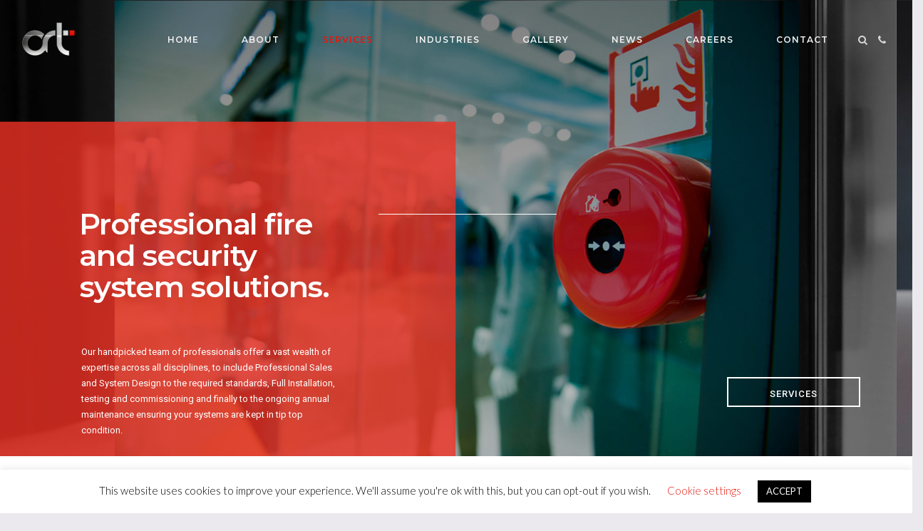

--- FILE ---
content_type: text/html; charset=UTF-8
request_url: https://artss.co.uk/services/
body_size: 20696
content:
	<!DOCTYPE html>
<html lang="en-GB">
<head>
	<meta charset="UTF-8" />
			<meta name=viewport content="width=device-width,initial-scale=1,user-scalable=no">
		<title>Services - ART Security Solutions Ltd</title>

	
							<meta name="description" content="ART Security Solutions offer Commercial Security to UK companies. Sales of CCTV, Access Control, Full Building Security, Design, Survey, Installations, Maintenance and Training. London, Henley-on-Thames, Reading, Liverpool. ">
			
							<meta name="keywords" content="ART, artss, arts, art, a.r.t, security, solutions, art security, cctv, access, control, design, survey, installation, maintenance, training, building, commercial, london, reading, UK, liverpool">
				
	<link rel="profile" href="https://gmpg.org/xfn/11" />
	<link rel="pingback" href="https://artss.co.uk/xmlrpc.php" />
	<link rel="shortcut icon" type="image/x-icon" href="https://artss.co.uk/new/wp-content/uploads/2018/04/favicon.ico">
	<link rel="apple-touch-icon" href="https://artss.co.uk/new/wp-content/uploads/2018/04/favicon.ico"/>
	<!--[if gte IE 9]>
	<style type="text/css">
		.gradient {
			filter: none;
		}
	</style>
	<![endif]-->

	<link href='//fonts.googleapis.com/css?family=Open+Sans:100,100italic,200,200italic,300,300italic,400,400italic,500,500italic,600,600italic,700,700italic,800,800italic,900,900italic%7CLato:100,100italic,200,200italic,300,300italic,400,400italic,500,500italic,600,600italic,700,700italic,800,800italic,900,900italic%7CRoboto:100,100italic,200,200italic,300,300italic,400,400italic,500,500italic,600,600italic,700,700italic,800,800italic,900,900italic%7CMontserrat:100,100italic,200,200italic,300,300italic,400,400italic,500,500italic,600,600italic,700,700italic,800,800italic,900,900italic%7CPacifico:100,100italic,200,200italic,300,300italic,400,400italic,500,500italic,600,600italic,700,700italic,800,800italic,900,900italic%26subset%3Dlatin%2Clatin-ext' rel='stylesheet' type='text/css' />
<meta name='robots' content='index, follow, max-image-preview:large, max-snippet:-1, max-video-preview:-1' />

	<!-- This site is optimized with the Yoast SEO plugin v23.7 - https://yoast.com/wordpress/plugins/seo/ -->
	<link rel="canonical" href="https://artss.co.uk/services/" />
	<meta property="og:locale" content="en_GB" />
	<meta property="og:type" content="article" />
	<meta property="og:title" content="Services - ART Security Solutions Ltd" />
	<meta property="og:url" content="https://artss.co.uk/services/" />
	<meta property="og:site_name" content="ART Security Solutions Ltd" />
	<meta property="article:publisher" content="https://www.facebook.com/artssltd/" />
	<meta property="article:modified_time" content="2019-12-11T21:26:23+00:00" />
	<meta property="og:image" content="https://artss.co.uk/wp-content/uploads/2019/09/blank.gif" />
	<meta name="twitter:card" content="summary_large_image" />
	<meta name="twitter:label1" content="Estimated reading time" />
	<meta name="twitter:data1" content="15 minutes" />
	<script type="application/ld+json" class="yoast-schema-graph">{"@context":"https://schema.org","@graph":[{"@type":"WebPage","@id":"https://artss.co.uk/services/","url":"https://artss.co.uk/services/","name":"Services - ART Security Solutions Ltd","isPartOf":{"@id":"https://artss.co.uk/#website"},"primaryImageOfPage":{"@id":"https://artss.co.uk/services/#primaryimage"},"image":{"@id":"https://artss.co.uk/services/#primaryimage"},"thumbnailUrl":"https://artss.co.uk/wp-content/uploads/2019/09/blank.gif","datePublished":"2019-09-27T03:59:23+00:00","dateModified":"2019-12-11T21:26:23+00:00","breadcrumb":{"@id":"https://artss.co.uk/services/#breadcrumb"},"inLanguage":"en-GB","potentialAction":[{"@type":"ReadAction","target":["https://artss.co.uk/services/"]}]},{"@type":"ImageObject","inLanguage":"en-GB","@id":"https://artss.co.uk/services/#primaryimage","url":"https://artss.co.uk/wp-content/uploads/2019/09/blank.gif","contentUrl":"https://artss.co.uk/wp-content/uploads/2019/09/blank.gif","width":32,"height":26},{"@type":"BreadcrumbList","@id":"https://artss.co.uk/services/#breadcrumb","itemListElement":[{"@type":"ListItem","position":1,"name":"Home","item":"https://artss.co.uk/"},{"@type":"ListItem","position":2,"name":"Services"}]},{"@type":"WebSite","@id":"https://artss.co.uk/#website","url":"https://artss.co.uk/","name":"ART Security Solutions Ltd","description":"ARTSS CCTV Commercial Domestic Surveillance","potentialAction":[{"@type":"SearchAction","target":{"@type":"EntryPoint","urlTemplate":"https://artss.co.uk/?s={search_term_string}"},"query-input":{"@type":"PropertyValueSpecification","valueRequired":true,"valueName":"search_term_string"}}],"inLanguage":"en-GB"}]}</script>
	<!-- / Yoast SEO plugin. -->


<link rel='dns-prefetch' href='//maps.googleapis.com' />
<link rel='dns-prefetch' href='//fonts.googleapis.com' />
<link rel="alternate" type="application/rss+xml" title="ART Security Solutions Ltd &raquo; Feed" href="https://artss.co.uk/feed/" />
<script type="text/javascript">
/* <![CDATA[ */
window._wpemojiSettings = {"baseUrl":"https:\/\/s.w.org\/images\/core\/emoji\/15.0.3\/72x72\/","ext":".png","svgUrl":"https:\/\/s.w.org\/images\/core\/emoji\/15.0.3\/svg\/","svgExt":".svg","source":{"concatemoji":"https:\/\/artss.co.uk\/wp-includes\/js\/wp-emoji-release.min.js?ver=0b4833f4411aad3c49c101e82de9b0cb"}};
/*! This file is auto-generated */
!function(i,n){var o,s,e;function c(e){try{var t={supportTests:e,timestamp:(new Date).valueOf()};sessionStorage.setItem(o,JSON.stringify(t))}catch(e){}}function p(e,t,n){e.clearRect(0,0,e.canvas.width,e.canvas.height),e.fillText(t,0,0);var t=new Uint32Array(e.getImageData(0,0,e.canvas.width,e.canvas.height).data),r=(e.clearRect(0,0,e.canvas.width,e.canvas.height),e.fillText(n,0,0),new Uint32Array(e.getImageData(0,0,e.canvas.width,e.canvas.height).data));return t.every(function(e,t){return e===r[t]})}function u(e,t,n){switch(t){case"flag":return n(e,"\ud83c\udff3\ufe0f\u200d\u26a7\ufe0f","\ud83c\udff3\ufe0f\u200b\u26a7\ufe0f")?!1:!n(e,"\ud83c\uddfa\ud83c\uddf3","\ud83c\uddfa\u200b\ud83c\uddf3")&&!n(e,"\ud83c\udff4\udb40\udc67\udb40\udc62\udb40\udc65\udb40\udc6e\udb40\udc67\udb40\udc7f","\ud83c\udff4\u200b\udb40\udc67\u200b\udb40\udc62\u200b\udb40\udc65\u200b\udb40\udc6e\u200b\udb40\udc67\u200b\udb40\udc7f");case"emoji":return!n(e,"\ud83d\udc26\u200d\u2b1b","\ud83d\udc26\u200b\u2b1b")}return!1}function f(e,t,n){var r="undefined"!=typeof WorkerGlobalScope&&self instanceof WorkerGlobalScope?new OffscreenCanvas(300,150):i.createElement("canvas"),a=r.getContext("2d",{willReadFrequently:!0}),o=(a.textBaseline="top",a.font="600 32px Arial",{});return e.forEach(function(e){o[e]=t(a,e,n)}),o}function t(e){var t=i.createElement("script");t.src=e,t.defer=!0,i.head.appendChild(t)}"undefined"!=typeof Promise&&(o="wpEmojiSettingsSupports",s=["flag","emoji"],n.supports={everything:!0,everythingExceptFlag:!0},e=new Promise(function(e){i.addEventListener("DOMContentLoaded",e,{once:!0})}),new Promise(function(t){var n=function(){try{var e=JSON.parse(sessionStorage.getItem(o));if("object"==typeof e&&"number"==typeof e.timestamp&&(new Date).valueOf()<e.timestamp+604800&&"object"==typeof e.supportTests)return e.supportTests}catch(e){}return null}();if(!n){if("undefined"!=typeof Worker&&"undefined"!=typeof OffscreenCanvas&&"undefined"!=typeof URL&&URL.createObjectURL&&"undefined"!=typeof Blob)try{var e="postMessage("+f.toString()+"("+[JSON.stringify(s),u.toString(),p.toString()].join(",")+"));",r=new Blob([e],{type:"text/javascript"}),a=new Worker(URL.createObjectURL(r),{name:"wpTestEmojiSupports"});return void(a.onmessage=function(e){c(n=e.data),a.terminate(),t(n)})}catch(e){}c(n=f(s,u,p))}t(n)}).then(function(e){for(var t in e)n.supports[t]=e[t],n.supports.everything=n.supports.everything&&n.supports[t],"flag"!==t&&(n.supports.everythingExceptFlag=n.supports.everythingExceptFlag&&n.supports[t]);n.supports.everythingExceptFlag=n.supports.everythingExceptFlag&&!n.supports.flag,n.DOMReady=!1,n.readyCallback=function(){n.DOMReady=!0}}).then(function(){return e}).then(function(){var e;n.supports.everything||(n.readyCallback(),(e=n.source||{}).concatemoji?t(e.concatemoji):e.wpemoji&&e.twemoji&&(t(e.twemoji),t(e.wpemoji)))}))}((window,document),window._wpemojiSettings);
/* ]]> */
</script>
<link rel='stylesheet' id='vc_extensions_cqbundle_adminicon-css' href='https://artss.co.uk/wp-content/plugins/vc-extensions-bundle/css/admin_icon.min.css?ver=0b4833f4411aad3c49c101e82de9b0cb' type='text/css' media='all' />
<link rel='stylesheet' id='layerslider-css' href='https://artss.co.uk/wp-content/plugins/LayerSlider/static/layerslider/css/layerslider.css?ver=6.1.0' type='text/css' media='all' />
<link rel='stylesheet' id='ls-google-fonts-css' href='https://fonts.googleapis.com/css?family=Lato:100,300,regular,700,900%7COpen+Sans:300%7CIndie+Flower:regular%7COswald:300,regular,700&#038;subset=latin%2Clatin-ext' type='text/css' media='all' />
<style id='wp-emoji-styles-inline-css' type='text/css'>

	img.wp-smiley, img.emoji {
		display: inline !important;
		border: none !important;
		box-shadow: none !important;
		height: 1em !important;
		width: 1em !important;
		margin: 0 0.07em !important;
		vertical-align: -0.1em !important;
		background: none !important;
		padding: 0 !important;
	}
</style>
<link rel='stylesheet' id='wp-block-library-css' href='https://artss.co.uk/wp-includes/css/dist/block-library/style.min.css?ver=0b4833f4411aad3c49c101e82de9b0cb' type='text/css' media='all' />
<style id='classic-theme-styles-inline-css' type='text/css'>
/*! This file is auto-generated */
.wp-block-button__link{color:#fff;background-color:#32373c;border-radius:9999px;box-shadow:none;text-decoration:none;padding:calc(.667em + 2px) calc(1.333em + 2px);font-size:1.125em}.wp-block-file__button{background:#32373c;color:#fff;text-decoration:none}
</style>
<style id='global-styles-inline-css' type='text/css'>
:root{--wp--preset--aspect-ratio--square: 1;--wp--preset--aspect-ratio--4-3: 4/3;--wp--preset--aspect-ratio--3-4: 3/4;--wp--preset--aspect-ratio--3-2: 3/2;--wp--preset--aspect-ratio--2-3: 2/3;--wp--preset--aspect-ratio--16-9: 16/9;--wp--preset--aspect-ratio--9-16: 9/16;--wp--preset--color--black: #000000;--wp--preset--color--cyan-bluish-gray: #abb8c3;--wp--preset--color--white: #ffffff;--wp--preset--color--pale-pink: #f78da7;--wp--preset--color--vivid-red: #cf2e2e;--wp--preset--color--luminous-vivid-orange: #ff6900;--wp--preset--color--luminous-vivid-amber: #fcb900;--wp--preset--color--light-green-cyan: #7bdcb5;--wp--preset--color--vivid-green-cyan: #00d084;--wp--preset--color--pale-cyan-blue: #8ed1fc;--wp--preset--color--vivid-cyan-blue: #0693e3;--wp--preset--color--vivid-purple: #9b51e0;--wp--preset--gradient--vivid-cyan-blue-to-vivid-purple: linear-gradient(135deg,rgba(6,147,227,1) 0%,rgb(155,81,224) 100%);--wp--preset--gradient--light-green-cyan-to-vivid-green-cyan: linear-gradient(135deg,rgb(122,220,180) 0%,rgb(0,208,130) 100%);--wp--preset--gradient--luminous-vivid-amber-to-luminous-vivid-orange: linear-gradient(135deg,rgba(252,185,0,1) 0%,rgba(255,105,0,1) 100%);--wp--preset--gradient--luminous-vivid-orange-to-vivid-red: linear-gradient(135deg,rgba(255,105,0,1) 0%,rgb(207,46,46) 100%);--wp--preset--gradient--very-light-gray-to-cyan-bluish-gray: linear-gradient(135deg,rgb(238,238,238) 0%,rgb(169,184,195) 100%);--wp--preset--gradient--cool-to-warm-spectrum: linear-gradient(135deg,rgb(74,234,220) 0%,rgb(151,120,209) 20%,rgb(207,42,186) 40%,rgb(238,44,130) 60%,rgb(251,105,98) 80%,rgb(254,248,76) 100%);--wp--preset--gradient--blush-light-purple: linear-gradient(135deg,rgb(255,206,236) 0%,rgb(152,150,240) 100%);--wp--preset--gradient--blush-bordeaux: linear-gradient(135deg,rgb(254,205,165) 0%,rgb(254,45,45) 50%,rgb(107,0,62) 100%);--wp--preset--gradient--luminous-dusk: linear-gradient(135deg,rgb(255,203,112) 0%,rgb(199,81,192) 50%,rgb(65,88,208) 100%);--wp--preset--gradient--pale-ocean: linear-gradient(135deg,rgb(255,245,203) 0%,rgb(182,227,212) 50%,rgb(51,167,181) 100%);--wp--preset--gradient--electric-grass: linear-gradient(135deg,rgb(202,248,128) 0%,rgb(113,206,126) 100%);--wp--preset--gradient--midnight: linear-gradient(135deg,rgb(2,3,129) 0%,rgb(40,116,252) 100%);--wp--preset--font-size--small: 13px;--wp--preset--font-size--medium: 20px;--wp--preset--font-size--large: 36px;--wp--preset--font-size--x-large: 42px;--wp--preset--spacing--20: 0.44rem;--wp--preset--spacing--30: 0.67rem;--wp--preset--spacing--40: 1rem;--wp--preset--spacing--50: 1.5rem;--wp--preset--spacing--60: 2.25rem;--wp--preset--spacing--70: 3.38rem;--wp--preset--spacing--80: 5.06rem;--wp--preset--shadow--natural: 6px 6px 9px rgba(0, 0, 0, 0.2);--wp--preset--shadow--deep: 12px 12px 50px rgba(0, 0, 0, 0.4);--wp--preset--shadow--sharp: 6px 6px 0px rgba(0, 0, 0, 0.2);--wp--preset--shadow--outlined: 6px 6px 0px -3px rgba(255, 255, 255, 1), 6px 6px rgba(0, 0, 0, 1);--wp--preset--shadow--crisp: 6px 6px 0px rgba(0, 0, 0, 1);}:where(.is-layout-flex){gap: 0.5em;}:where(.is-layout-grid){gap: 0.5em;}body .is-layout-flex{display: flex;}.is-layout-flex{flex-wrap: wrap;align-items: center;}.is-layout-flex > :is(*, div){margin: 0;}body .is-layout-grid{display: grid;}.is-layout-grid > :is(*, div){margin: 0;}:where(.wp-block-columns.is-layout-flex){gap: 2em;}:where(.wp-block-columns.is-layout-grid){gap: 2em;}:where(.wp-block-post-template.is-layout-flex){gap: 1.25em;}:where(.wp-block-post-template.is-layout-grid){gap: 1.25em;}.has-black-color{color: var(--wp--preset--color--black) !important;}.has-cyan-bluish-gray-color{color: var(--wp--preset--color--cyan-bluish-gray) !important;}.has-white-color{color: var(--wp--preset--color--white) !important;}.has-pale-pink-color{color: var(--wp--preset--color--pale-pink) !important;}.has-vivid-red-color{color: var(--wp--preset--color--vivid-red) !important;}.has-luminous-vivid-orange-color{color: var(--wp--preset--color--luminous-vivid-orange) !important;}.has-luminous-vivid-amber-color{color: var(--wp--preset--color--luminous-vivid-amber) !important;}.has-light-green-cyan-color{color: var(--wp--preset--color--light-green-cyan) !important;}.has-vivid-green-cyan-color{color: var(--wp--preset--color--vivid-green-cyan) !important;}.has-pale-cyan-blue-color{color: var(--wp--preset--color--pale-cyan-blue) !important;}.has-vivid-cyan-blue-color{color: var(--wp--preset--color--vivid-cyan-blue) !important;}.has-vivid-purple-color{color: var(--wp--preset--color--vivid-purple) !important;}.has-black-background-color{background-color: var(--wp--preset--color--black) !important;}.has-cyan-bluish-gray-background-color{background-color: var(--wp--preset--color--cyan-bluish-gray) !important;}.has-white-background-color{background-color: var(--wp--preset--color--white) !important;}.has-pale-pink-background-color{background-color: var(--wp--preset--color--pale-pink) !important;}.has-vivid-red-background-color{background-color: var(--wp--preset--color--vivid-red) !important;}.has-luminous-vivid-orange-background-color{background-color: var(--wp--preset--color--luminous-vivid-orange) !important;}.has-luminous-vivid-amber-background-color{background-color: var(--wp--preset--color--luminous-vivid-amber) !important;}.has-light-green-cyan-background-color{background-color: var(--wp--preset--color--light-green-cyan) !important;}.has-vivid-green-cyan-background-color{background-color: var(--wp--preset--color--vivid-green-cyan) !important;}.has-pale-cyan-blue-background-color{background-color: var(--wp--preset--color--pale-cyan-blue) !important;}.has-vivid-cyan-blue-background-color{background-color: var(--wp--preset--color--vivid-cyan-blue) !important;}.has-vivid-purple-background-color{background-color: var(--wp--preset--color--vivid-purple) !important;}.has-black-border-color{border-color: var(--wp--preset--color--black) !important;}.has-cyan-bluish-gray-border-color{border-color: var(--wp--preset--color--cyan-bluish-gray) !important;}.has-white-border-color{border-color: var(--wp--preset--color--white) !important;}.has-pale-pink-border-color{border-color: var(--wp--preset--color--pale-pink) !important;}.has-vivid-red-border-color{border-color: var(--wp--preset--color--vivid-red) !important;}.has-luminous-vivid-orange-border-color{border-color: var(--wp--preset--color--luminous-vivid-orange) !important;}.has-luminous-vivid-amber-border-color{border-color: var(--wp--preset--color--luminous-vivid-amber) !important;}.has-light-green-cyan-border-color{border-color: var(--wp--preset--color--light-green-cyan) !important;}.has-vivid-green-cyan-border-color{border-color: var(--wp--preset--color--vivid-green-cyan) !important;}.has-pale-cyan-blue-border-color{border-color: var(--wp--preset--color--pale-cyan-blue) !important;}.has-vivid-cyan-blue-border-color{border-color: var(--wp--preset--color--vivid-cyan-blue) !important;}.has-vivid-purple-border-color{border-color: var(--wp--preset--color--vivid-purple) !important;}.has-vivid-cyan-blue-to-vivid-purple-gradient-background{background: var(--wp--preset--gradient--vivid-cyan-blue-to-vivid-purple) !important;}.has-light-green-cyan-to-vivid-green-cyan-gradient-background{background: var(--wp--preset--gradient--light-green-cyan-to-vivid-green-cyan) !important;}.has-luminous-vivid-amber-to-luminous-vivid-orange-gradient-background{background: var(--wp--preset--gradient--luminous-vivid-amber-to-luminous-vivid-orange) !important;}.has-luminous-vivid-orange-to-vivid-red-gradient-background{background: var(--wp--preset--gradient--luminous-vivid-orange-to-vivid-red) !important;}.has-very-light-gray-to-cyan-bluish-gray-gradient-background{background: var(--wp--preset--gradient--very-light-gray-to-cyan-bluish-gray) !important;}.has-cool-to-warm-spectrum-gradient-background{background: var(--wp--preset--gradient--cool-to-warm-spectrum) !important;}.has-blush-light-purple-gradient-background{background: var(--wp--preset--gradient--blush-light-purple) !important;}.has-blush-bordeaux-gradient-background{background: var(--wp--preset--gradient--blush-bordeaux) !important;}.has-luminous-dusk-gradient-background{background: var(--wp--preset--gradient--luminous-dusk) !important;}.has-pale-ocean-gradient-background{background: var(--wp--preset--gradient--pale-ocean) !important;}.has-electric-grass-gradient-background{background: var(--wp--preset--gradient--electric-grass) !important;}.has-midnight-gradient-background{background: var(--wp--preset--gradient--midnight) !important;}.has-small-font-size{font-size: var(--wp--preset--font-size--small) !important;}.has-medium-font-size{font-size: var(--wp--preset--font-size--medium) !important;}.has-large-font-size{font-size: var(--wp--preset--font-size--large) !important;}.has-x-large-font-size{font-size: var(--wp--preset--font-size--x-large) !important;}
:where(.wp-block-post-template.is-layout-flex){gap: 1.25em;}:where(.wp-block-post-template.is-layout-grid){gap: 1.25em;}
:where(.wp-block-columns.is-layout-flex){gap: 2em;}:where(.wp-block-columns.is-layout-grid){gap: 2em;}
:root :where(.wp-block-pullquote){font-size: 1.5em;line-height: 1.6;}
</style>
<link rel='stylesheet' id='contact-form-7-css' href='https://artss.co.uk/wp-content/plugins/contact-form-7/includes/css/styles.css?ver=5.7.3' type='text/css' media='all' />
<link rel='stylesheet' id='cookie-law-info-css' href='https://artss.co.uk/wp-content/plugins/cookie-law-info/legacy/public/css/cookie-law-info-public.css?ver=3.2.7' type='text/css' media='all' />
<link rel='stylesheet' id='cookie-law-info-gdpr-css' href='https://artss.co.uk/wp-content/plugins/cookie-law-info/legacy/public/css/cookie-law-info-gdpr.css?ver=3.2.7' type='text/css' media='all' />
<link rel='stylesheet' id='edgt_default_style-css' href='https://artss.co.uk/wp-content/themes/tactile/style.css?ver=0b4833f4411aad3c49c101e82de9b0cb' type='text/css' media='all' />
<link rel='stylesheet' id='edgt_stylesheet-css' href='https://artss.co.uk/wp-content/themes/tactile/css/stylesheet.min.css?ver=0b4833f4411aad3c49c101e82de9b0cb' type='text/css' media='all' />
<link rel='stylesheet' id='edgt_blog-css' href='https://artss.co.uk/wp-content/themes/tactile/css/blog.min.css?ver=0b4833f4411aad3c49c101e82de9b0cb' type='text/css' media='all' />
<link rel='stylesheet' id='edgt_style_dynamic-css' href='https://artss.co.uk/wp-content/themes/tactile/css/style_dynamic.css?ver=1576098644' type='text/css' media='all' />
<link rel='stylesheet' id='edgt_font_awesome-css' href='https://artss.co.uk/wp-content/themes/tactile/css/font-awesome/css/font-awesome.min.css?ver=0b4833f4411aad3c49c101e82de9b0cb' type='text/css' media='all' />
<link rel='stylesheet' id='edgt_font_elegant-css' href='https://artss.co.uk/wp-content/themes/tactile/css/elegant-icons/style.min.css?ver=0b4833f4411aad3c49c101e82de9b0cb' type='text/css' media='all' />
<link rel='stylesheet' id='edgt_ion_icons-css' href='https://artss.co.uk/wp-content/themes/tactile/css/ion-icons/css/ionicons.min.css?ver=0b4833f4411aad3c49c101e82de9b0cb' type='text/css' media='all' />
<link rel='stylesheet' id='edgt_linea_icons-css' href='https://artss.co.uk/wp-content/themes/tactile/css/linea-icons/style.css?ver=0b4833f4411aad3c49c101e82de9b0cb' type='text/css' media='all' />
<link rel='stylesheet' id='edgt_responsive-css' href='https://artss.co.uk/wp-content/themes/tactile/css/responsive.min.css?ver=0b4833f4411aad3c49c101e82de9b0cb' type='text/css' media='all' />
<link rel='stylesheet' id='edgt_style_dynamic_responsive-css' href='https://artss.co.uk/wp-content/themes/tactile/css/style_dynamic_responsive.css?ver=1569969264' type='text/css' media='all' />
<link rel='stylesheet' id='js_composer_front-css' href='https://artss.co.uk/wp-content/plugins/js_composer/assets/css/js_composer.min.css?ver=5.0.1' type='text/css' media='all' />
<link rel='stylesheet' id='edgt_custom_css-css' href='https://artss.co.uk/wp-content/themes/tactile/css/custom_css.css?ver=1569969264' type='text/css' media='all' />
<link rel='stylesheet' id='edgt_mac_stylesheet-css' href='https://artss.co.uk/wp-content/themes/tactile/css/mac_stylesheet.css?ver=0b4833f4411aad3c49c101e82de9b0cb' type='text/css' media='all' />
<link rel='stylesheet' id='edgt_webkit-css' href='https://artss.co.uk/wp-content/themes/tactile/css/webkit_stylesheet.css?ver=0b4833f4411aad3c49c101e82de9b0cb' type='text/css' media='all' />
<script type="text/javascript" src="https://artss.co.uk/wp-content/plugins/LayerSlider/static/layerslider/js/greensock.js?ver=1.19.0" id="greensock-js"></script>
<script type="text/javascript" src="https://artss.co.uk/wp-includes/js/jquery/jquery.min.js?ver=3.7.1" id="jquery-core-js"></script>
<script type="text/javascript" src="https://artss.co.uk/wp-includes/js/jquery/jquery-migrate.min.js?ver=3.4.1" id="jquery-migrate-js"></script>
<script type="text/javascript" id="layerslider-js-extra">
/* <![CDATA[ */
var LS_Meta = {"v":"6.1.0"};
/* ]]> */
</script>
<script type="text/javascript" src="https://artss.co.uk/wp-content/plugins/LayerSlider/static/layerslider/js/layerslider.kreaturamedia.jquery.js?ver=6.1.0" id="layerslider-js"></script>
<script type="text/javascript" src="https://artss.co.uk/wp-content/plugins/LayerSlider/static/layerslider/js/layerslider.transitions.js?ver=6.1.0" id="layerslider-transitions-js"></script>
<script type="text/javascript" id="cookie-law-info-js-extra">
/* <![CDATA[ */
var Cli_Data = {"nn_cookie_ids":[],"cookielist":[],"non_necessary_cookies":[],"ccpaEnabled":"","ccpaRegionBased":"","ccpaBarEnabled":"","strictlyEnabled":["necessary","obligatoire"],"ccpaType":"gdpr","js_blocking":"","custom_integration":"","triggerDomRefresh":"","secure_cookies":""};
var cli_cookiebar_settings = {"animate_speed_hide":"500","animate_speed_show":"500","background":"#FFF","border":"#b1a6a6c2","border_on":"","button_1_button_colour":"#000","button_1_button_hover":"#000000","button_1_link_colour":"#fff","button_1_as_button":"1","button_1_new_win":"","button_2_button_colour":"#333","button_2_button_hover":"#292929","button_2_link_colour":"#444","button_2_as_button":"","button_2_hidebar":"","button_3_button_colour":"#000","button_3_button_hover":"#000000","button_3_link_colour":"#fff","button_3_as_button":"1","button_3_new_win":"","button_4_button_colour":"#000","button_4_button_hover":"#000000","button_4_link_colour":"#e4180e","button_4_as_button":"","button_7_button_colour":"#61a229","button_7_button_hover":"#4e8221","button_7_link_colour":"#fff","button_7_as_button":"1","button_7_new_win":"","font_family":"inherit","header_fix":"","notify_animate_hide":"1","notify_animate_show":"","notify_div_id":"#cookie-law-info-bar","notify_position_horizontal":"right","notify_position_vertical":"bottom","scroll_close":"","scroll_close_reload":"","accept_close_reload":"","reject_close_reload":"","showagain_tab":"","showagain_background":"#fff","showagain_border":"#000","showagain_div_id":"#cookie-law-info-again","showagain_x_position":"100px","text":"#000","show_once_yn":"","show_once":"10000","logging_on":"","as_popup":"","popup_overlay":"1","bar_heading_text":"","cookie_bar_as":"banner","popup_showagain_position":"bottom-right","widget_position":"left"};
var log_object = {"ajax_url":"https:\/\/artss.co.uk\/wp-admin\/admin-ajax.php"};
/* ]]> */
</script>
<script type="text/javascript" src="https://artss.co.uk/wp-content/plugins/cookie-law-info/legacy/public/js/cookie-law-info-public.js?ver=3.2.7" id="cookie-law-info-js"></script>
<meta name="generator" content="Powered by LayerSlider 6.1.0 - Multi-Purpose, Responsive, Parallax, Mobile-Friendly Slider Plugin for WordPress." />
<!-- LayerSlider updates and docs at: https://layerslider.kreaturamedia.com -->
<link rel="https://api.w.org/" href="https://artss.co.uk/wp-json/" /><link rel="alternate" title="JSON" type="application/json" href="https://artss.co.uk/wp-json/wp/v2/pages/50417" /><link rel="EditURI" type="application/rsd+xml" title="RSD" href="https://artss.co.uk/xmlrpc.php?rsd" />
<link rel="alternate" title="oEmbed (JSON)" type="application/json+oembed" href="https://artss.co.uk/wp-json/oembed/1.0/embed?url=https%3A%2F%2Fartss.co.uk%2Fservices%2F" />
<link rel="alternate" title="oEmbed (XML)" type="text/xml+oembed" href="https://artss.co.uk/wp-json/oembed/1.0/embed?url=https%3A%2F%2Fartss.co.uk%2Fservices%2F&#038;format=xml" />
<!--[if IE 9]><link rel="stylesheet" type="text/css" href="https://artss.co.uk/wp-content/themes/tactile/css/ie9_stylesheet.css" media="screen"><![endif]--><meta name="generator" content="Powered by Visual Composer - drag and drop page builder for WordPress."/>
<!--[if lte IE 9]><link rel="stylesheet" type="text/css" href="https://artss.co.uk/wp-content/plugins/js_composer/assets/css/vc_lte_ie9.min.css" media="screen"><![endif]--><style type="text/css" data-type="vc_shortcodes-custom-css">.vc_custom_1569715189436{margin-top: 30px !important;margin-bottom: -5px !important;background-color: #ffffff !important;}.vc_custom_1569554218541{margin-top: -30px !important;padding-bottom: 40px !important;background-color: #ffffff !important;}.vc_custom_1524123464370{margin-top: 15% !important;margin-bottom: 15% !important;}.vc_custom_1524123536768{margin-top: 15% !important;margin-right: 10% !important;margin-bottom: 15% !important;}.vc_custom_1524123526295{margin-top: 15% !important;margin-bottom: 15% !important;margin-left: 10% !important;}</style><noscript><style type="text/css"> .wpb_animate_when_almost_visible { opacity: 1; }</style></noscript>
</head>

<body data-rsssl=1 class="page-template page-template-full_width page-template-full_width-php page page-id-50417  tactile-ver-1.11 smooth_scroll side_menu_slide_from_right wpb-js-composer js-comp-ver-5.0.1 vc_responsive">

	<section class="side_menu right">
				<div class="close_side_menu_holder"><div class="close_side_menu_holder_inner"><a href="#" target="_self" class="close_side_menu"><span aria-hidden="true" class="icon_close"></span></a></div></div>
		<div id="text-4" class="widget widget_text posts_holder">			<div class="textwidget"><div class="separator  transparent center  " style="margin-top:32px;margin-bottom:0px"></div>


If you would like to discuss any aspect of your security or fire requirements, please do not hesitate to contact us on the details below:

<div class="separator  transparent center  " style="margin-top:22px;margin-bottom:0px"></div>


<span style="color: #7f7f7f;">+44 (0) 1491 522 099</span></a> 

<div class="separator  transparent center  " style="margin-top:22px;margin-bottom:0px"></div>


<span style="color: #e4180e;">info@artss.co.uk</span>


<div class="separator  transparent center  " style="margin-top:40px;margin-bottom:0px"></div>


<a href="https://artss.co.uk/#contact" target="_self" data-hover-background-color="#e4180e" data-hover-border-color="#e4180e" data-hover-color="#111111" class="qbutton  icon_right" style="color: #e4180e; border-color: #e4180e; border-width: 1px; font-style: normal; background-color: #111111;" rel="noopener">contact us</a>

</div>
		</div>	</section>
<div class="wrapper">
<div class="wrapper_inner">
<!-- Google Analytics start -->
		<script>
			var _gaq = _gaq || [];
			_gaq.push(['_setAccount', 'UA-7094500-5']);
			_gaq.push(['_trackPageview']);

			(function() {
				var ga = document.createElement('script'); ga.type = 'text/javascript'; ga.async = true;
				ga.src = ('https:' == document.location.protocol ? 'https://ssl' : 'http://www') + '.google-analytics.com/ga.js';
				var s = document.getElementsByTagName('script')[0]; s.parentNode.insertBefore(ga, s);
			})();
		</script>
	<!-- Google Analytics end -->



		<header class="page_header transparent  fixed">
			<div class="header_inner clearfix">

		<!--insert start-->
												
				<form role="search" action="https://artss.co.uk/" class="edgt_search_form_3" method="get">
														<div class="form_holder_outer">
									<div class="form_holder">
										
										<input type="text" placeholder="Search" name="s" class="edgt_search_field" autocomplete="off" />
					<!--                    <input type="submit" class="edgt_search_submit" value="&#xf002" />-->

										<div class="edgt_search_close">
											<a href="#">
												<i class="edgt_icon_font_awesome fa fa-times " ></i>												<!--<i class="fa fa-times"></i>-->
											</a>
										</div>
									</div>
								</div>
											</form>
														<!--insert end-->
			<div class="header_top_bottom_holder">
								<div class="header_bottom clearfix " style="background-color:rgba(255, 255, 255, 0);" >
																			<div class="header_inner_left">
																									<div class="mobile_menu_button">
										<span>
											<i class="edgt_icon_font_awesome fa fa-bars " ></i>										</span>
									</div>
																
								
								
																	<div class="logo_wrapper" >
																				<div class="edgt_logo"><a  href="https://artss.co.uk/"><img class="normal" src="https://artss.co.uk/wp-content/uploads/2018/04/logo-artss.png" alt="Logo"/><img class="light" src="https://artss.co.uk/wp-content/uploads/2018/04/logo-artss.png" alt="Logo"/><img class="dark" src="https://artss.co.uk/new/wp-content/uploads/2018/04/logo-artss.png" alt="Logo"/><img class="sticky" src="https://artss.co.uk/wp-content/themes/tactile/img/logo_black.png" alt="Logo"/><img class="mobile" src="https://artss.co.uk/wp-content/uploads/2018/04/logo-mobile.png" alt="Logo"/></a></div>
																			</div>
																
								
																							</div>
																																							<div class="header_inner_right">
										<div class="side_menu_button_wrapper right">
																																	<div class="side_menu_button">
		<!-- insert start-->
											
												<a class="search_covers_header normal" href="javascript:void(0)">
													<i class="edgt_icon_font_awesome fa fa-search " ></i>		<!--											<i class="fa fa-search"></i>-->
												</a>

													<!--insert end-->
																																					<a class="side_menu_button_link normal" href="javascript:void(0)">
													<i class="edgt_icon_font_awesome fa fa-phone " ></i></a>
																							</div>
										</div>
									</div>
																								<nav class="main_menu drop_down  slide_from_bottom right">
									<ul id="menu-menu" class=""><li id="nav-menu-item-50095" class="menu-item menu-item-type-post_type menu-item-object-page menu-item-home  narrow"><a href="https://artss.co.uk/" class=""><span class="item_inner"><span class="menu_icon_wrapper"><i class="menu_icon blank fa"></i></span><span class="item_text">Home</span></span><span class="plus"></span></a></li>
<li id="nav-menu-item-50510" class="menu-item menu-item-type-post_type menu-item-object-page  narrow"><a href="https://artss.co.uk/about/" class=""><span class="item_inner"><span class="menu_icon_wrapper"><i class="menu_icon blank fa"></i></span><span class="item_text">About</span></span><span class="plus"></span></a></li>
<li id="nav-menu-item-50453" class="menu-item menu-item-type-post_type menu-item-object-page current-menu-item page_item page-item-50417 current_page_item current-menu-ancestor current-menu-parent current_page_parent current_page_ancestor menu-item-has-children active has_sub narrow"><a href="https://artss.co.uk/services/" class=" current "><span class="item_inner"><span class="menu_icon_wrapper"><i class="menu_icon blank fa"></i></span><span class="item_text">Services</span></span><span class="plus"></span></a>
<div class="second"><div class="inner"><ul>
	<li id="nav-menu-item-50457" class="menu-item menu-item-type-custom menu-item-object-custom current-menu-item "><a href="https://artss.co.uk/services/#security-solutions" class=""><span class="item_inner"><span class="menu_icon_wrapper"><i class="menu_icon blank fa"></i></span><span class="item_text">Security Solutions</span></span><span class="plus"></span></a></li>
	<li id="nav-menu-item-50458" class="menu-item menu-item-type-custom menu-item-object-custom current-menu-item "><a href="https://artss.co.uk/services/#design-surveys" class=""><span class="item_inner"><span class="menu_icon_wrapper"><i class="menu_icon blank fa"></i></span><span class="item_text">Design &#038; Surveys</span></span><span class="plus"></span></a></li>
	<li id="nav-menu-item-50459" class="menu-item menu-item-type-custom menu-item-object-custom current-menu-item "><a href="https://artss.co.uk/services/#installations" class=""><span class="item_inner"><span class="menu_icon_wrapper"><i class="menu_icon blank fa"></i></span><span class="item_text">Installations</span></span><span class="plus"></span></a></li>
	<li id="nav-menu-item-50460" class="menu-item menu-item-type-custom menu-item-object-custom current-menu-item "><a href="https://artss.co.uk/services/#training-maintenance" class=""><span class="item_inner"><span class="menu_icon_wrapper"><i class="menu_icon blank fa"></i></span><span class="item_text">Training &#038; Maintenance</span></span><span class="plus"></span></a></li>
</ul></div></div>
</li>
<li id="nav-menu-item-50463" class="menu-item menu-item-type-post_type menu-item-object-page  narrow"><a href="https://artss.co.uk/industries/" class=""><span class="item_inner"><span class="menu_icon_wrapper"><i class="menu_icon blank fa"></i></span><span class="item_text">Industries</span></span><span class="plus"></span></a></li>
<li id="nav-menu-item-50553" class="menu-item menu-item-type-post_type menu-item-object-page  narrow"><a href="https://artss.co.uk/gallery/" class=""><span class="item_inner"><span class="menu_icon_wrapper"><i class="menu_icon blank fa"></i></span><span class="item_text">Gallery</span></span><span class="plus"></span></a></li>
<li id="nav-menu-item-50472" class="menu-item menu-item-type-post_type menu-item-object-page  narrow"><a href="https://artss.co.uk/news/" class=""><span class="item_inner"><span class="menu_icon_wrapper"><i class="menu_icon blank fa"></i></span><span class="item_text">News</span></span><span class="plus"></span></a></li>
<li id="nav-menu-item-50598" class="menu-item menu-item-type-post_type menu-item-object-page  narrow"><a href="https://artss.co.uk/latest-jobs/" class=""><span class="item_inner"><span class="menu_icon_wrapper"><i class="menu_icon blank fa"></i></span><span class="item_text">Careers</span></span><span class="plus"></span></a></li>
<li id="nav-menu-item-50099" class="menu-item menu-item-type-custom menu-item-object-custom menu-item-home  narrow"><a href="https://artss.co.uk/#contact" class=""><span class="item_inner"><span class="menu_icon_wrapper"><i class="menu_icon blank fa"></i></span><span class="item_text">Contact</span></span><span class="plus"></span></a></li>
</ul>								</nav>
																																							<nav class="mobile_menu">
									<ul id="menu-menu-1" class=""><li id="mobile-menu-item-50095" class="menu-item menu-item-type-post_type menu-item-object-page menu-item-home "><a href="https://artss.co.uk/" class=""><span>Home</span></a><span class="mobile_arrow"><i class="fa fa-angle-right"></i><i class="fa fa-angle-down"></i></span></li>
<li id="mobile-menu-item-50510" class="menu-item menu-item-type-post_type menu-item-object-page "><a href="https://artss.co.uk/about/" class=""><span>About</span></a><span class="mobile_arrow"><i class="fa fa-angle-right"></i><i class="fa fa-angle-down"></i></span></li>
<li id="mobile-menu-item-50453" class="menu-item menu-item-type-post_type menu-item-object-page current-menu-item page_item page-item-50417 current_page_item current-menu-ancestor current-menu-parent current_page_parent current_page_ancestor menu-item-has-children active has_sub"><a href="https://artss.co.uk/services/" class=" current "><span>Services</span></a><span class="mobile_arrow"><i class="fa fa-angle-right"></i><i class="fa fa-angle-down"></i></span>
<ul class="sub_menu">
	<li id="mobile-menu-item-50457" class="menu-item menu-item-type-custom menu-item-object-custom current-menu-item "><a href="https://artss.co.uk/services/#security-solutions" class=""><span>Security Solutions</span></a><span class="mobile_arrow"><i class="fa fa-angle-right"></i><i class="fa fa-angle-down"></i></span></li>
	<li id="mobile-menu-item-50458" class="menu-item menu-item-type-custom menu-item-object-custom current-menu-item "><a href="https://artss.co.uk/services/#design-surveys" class=""><span>Design &#038; Surveys</span></a><span class="mobile_arrow"><i class="fa fa-angle-right"></i><i class="fa fa-angle-down"></i></span></li>
	<li id="mobile-menu-item-50459" class="menu-item menu-item-type-custom menu-item-object-custom current-menu-item "><a href="https://artss.co.uk/services/#installations" class=""><span>Installations</span></a><span class="mobile_arrow"><i class="fa fa-angle-right"></i><i class="fa fa-angle-down"></i></span></li>
	<li id="mobile-menu-item-50460" class="menu-item menu-item-type-custom menu-item-object-custom current-menu-item "><a href="https://artss.co.uk/services/#training-maintenance" class=""><span>Training &#038; Maintenance</span></a><span class="mobile_arrow"><i class="fa fa-angle-right"></i><i class="fa fa-angle-down"></i></span></li>
</ul>
</li>
<li id="mobile-menu-item-50463" class="menu-item menu-item-type-post_type menu-item-object-page "><a href="https://artss.co.uk/industries/" class=""><span>Industries</span></a><span class="mobile_arrow"><i class="fa fa-angle-right"></i><i class="fa fa-angle-down"></i></span></li>
<li id="mobile-menu-item-50553" class="menu-item menu-item-type-post_type menu-item-object-page "><a href="https://artss.co.uk/gallery/" class=""><span>Gallery</span></a><span class="mobile_arrow"><i class="fa fa-angle-right"></i><i class="fa fa-angle-down"></i></span></li>
<li id="mobile-menu-item-50472" class="menu-item menu-item-type-post_type menu-item-object-page "><a href="https://artss.co.uk/news/" class=""><span>News</span></a><span class="mobile_arrow"><i class="fa fa-angle-right"></i><i class="fa fa-angle-down"></i></span></li>
<li id="mobile-menu-item-50598" class="menu-item menu-item-type-post_type menu-item-object-page "><a href="https://artss.co.uk/latest-jobs/" class=""><span>Careers</span></a><span class="mobile_arrow"><i class="fa fa-angle-right"></i><i class="fa fa-angle-down"></i></span></li>
<li id="mobile-menu-item-50099" class="menu-item menu-item-type-custom menu-item-object-custom menu-item-home "><a href="https://artss.co.uk/#contact" class=""><span>Contact</span></a><span class="mobile_arrow"><i class="fa fa-angle-right"></i><i class="fa fa-angle-down"></i></span></li>
</ul>								</nav>
													</div>
				</div>
			</div>
		</header>



	

		<a id='back_to_top' class="" href='#'>
			<span class="edgt_icon_stack">
				<span aria-hidden="true" class="edgt_icon_font_elegant arrow_carrot-up  " ></span>			</span>
		</a>




<div class="content  has_slider">
			<div class="content_inner  ">
			
			<div class="edgt_slider">
		<div class="edgt_slider_inner">
			<script data-cfasync="false" type="text/javascript">var lsjQuery = jQuery;</script><script data-cfasync="false" type="text/javascript">
lsjQuery(document).ready(function() {
if(typeof lsjQuery.fn.layerSlider == "undefined") {
if( window._layerSlider && window._layerSlider.showNotice) { 
window._layerSlider.showNotice('layerslider_5','jquery');
}
} else {
lsjQuery("#layerslider_5").layerSlider({sliderVersion: '6.1.0', type: 'fullwidth', hideUnder: 667, navPrevNext: false, hoverPrevNext: false, navStartStop: false, hoverBottomNav: true, showCircleTimer: false, skinsPath: 'https://artss.co.uk/wp-content/plugins/LayerSlider/static/layerslider/skins/'});
}
});
</script><div id="layerslider_5" class="ls-wp-container fitvidsignore" style="width:1920px;height:960px;margin:0 auto;margin-bottom: 0px;"><div class="ls-slide" data-ls="duration:5000;kenburnsscale:1.2;"><img width="1920" height="960" src="https://artss.co.uk/wp-content/uploads/2019/09/main-image-artss.jpg" class="ls-bg" alt="" decoding="async" fetchpriority="high" srcset="https://artss.co.uk/wp-content/uploads/2019/09/main-image-artss.jpg 1920w, https://artss.co.uk/wp-content/uploads/2019/09/main-image-artss-300x150.jpg 300w, https://artss.co.uk/wp-content/uploads/2019/09/main-image-artss-768x384.jpg 768w, https://artss.co.uk/wp-content/uploads/2019/09/main-image-artss-1024x512.jpg 1024w, https://artss.co.uk/wp-content/uploads/2019/09/main-image-artss-1000x500.jpg 1000w, https://artss.co.uk/wp-content/uploads/2019/09/main-image-artss-700x350.jpg 700w" sizes="(max-width: 1920px) 100vw, 1920px" /><p style="width:550px;
letter-spacing: -0.03em;white-space: normal;top:56%;text-align:left;font-weight:600;font-style:normal;text-decoration:none;wordwrap:true;opacity:1;font-family:Montserrat;color:#ffffff;left:23%;line-height:66px;font-size:62px;" class="ls-l ls-hide-tablet ls-hide-phone" data-ls="minfontsize:30;minmobilefontsize:30;position:fixed;">Professional fire and security system solutions.</p><p style="width:650px;white-space: normal;top:52%;text-align:left;font-weight:400;font-style:normal;text-decoration:none;wordwrap:true;opacity:1;font-family:helveticaneue-bold;font-size:72px;color:#ffffff;left:25%;line-height:74px;" class="ls-l ls-hide-desktop ls-hide-phone" data-ls="minfontsize:42;minmobilefontsize:42;position:fixed;">We combine 
design, 
thinking and 
technical.</p><p style="width:540px;
;white-space: normal;top:80%;left:23%;text-align:left;font-weight:400;font-style:normal;text-decoration:none;wordwrap:true;opacity:1;color:#ffffff;font-size:13px;font-family:Roboto;line-height:22px;" class="ls-l ls-hide-tablet ls-hide-phone" data-ls="minfontsize:13;minmobilefontsize:13;position:fixed;">Our handpicked team of professionals offer a vast wealth of expertise across all disciplines, to include Professional Sales and System Design to the required standards, Full Installation, testing and commissioning and finally to the ongoing annual maintenance ensuring your systems are kept in tip top condition. </p><div style=" padding-top: 15px; padding-right: 35px; padding-bottom: 15px; padding-left: 35px; border-width: 2px; border-style: solid; width:205px;
height:27px;
letter-spacing: 1px; ;white-space: normal;top:86%;left:87%;text-align:center;font-weight:500;font-style:normal;text-decoration:none;wordwrap:true;opacity:1;color:#ffffff;font-size:13px;line-height:24px;font-family:'roboto';" class="ls-l ls-hide-tablet ls-hide-phone" data-ls="minfontsize:13;minmobilefontsize:13;position:fixed;">SERVICES</div><div style=" padding-top: 15px; padding-right: 35px; padding-bottom: 15px; padding-left: 35px; border-width: 2px; border-style: solid; width:350px;
height:55px;
letter-spacing: 1px; ;white-space: normal;top:85%;left:85%;text-align:center;font-weight:500;font-style:normal;text-decoration:none;wordwrap:true;opacity:1;color:#ffffff;font-size:10px;line-height:24px;font-family:'roboto';" class="ls-l ls-hide-desktop ls-hide-phone" data-ls="minfontsize:10;minmobilefontsize:10;position:fixed;">CCTV SYSTEMS</div><div style="top:47%;left:48%;text-align:initial;font-weight:400;font-style:normal;text-decoration:none;wordwrap:false;opacity:1;" class="ls-l ls-hide-tablet ls-hide-phone" data-ls="loop:true;loopcount:1;"><div class="separator  small center  " style="border-color: #ffffff;border-bottom-width:1px;width:250px"></div>
</div><div style="top:46%;left:48%;text-align:initial;font-weight:400;font-style:normal;text-decoration:none;wordwrap:false;opacity:1;" class="ls-l ls-hide-desktop ls-hide-phone" data-ls="loop:true;loopcount:1;"><div class="separator  small center  " style="border-color: #ffffff;border-bottom-width:1px;width:50px"></div>
</div></div></div>		</div>
	</div>

	<div class="full_width" >
	<div class="full_width_inner" >
										<div   data-edgt_id="#team"    class="vc_row wpb_row section  grid_section" style='background-color:#ffffff; padding-top:40px; padding-bottom:25px; text-align:center;'><div class=" section_inner clearfix"><div class='section_inner_margin clearfix'><div class="wpb_column vc_column_container vc_col-sm-12"><div class="vc_column-inner "><div class="wpb_wrapper">
	<div class="wpb_text_column wpb_content_element  vc_custom_1569715189436">
		<div class="wpb_wrapper">
			<h2><span style="color: #e4180e;">OUR</span></h2>

		</div> 
	</div> 
	<div class="wpb_text_column wpb_content_element ">
		<div class="wpb_wrapper">
			<h1>SERVICES</h1>

		</div> 
	</div> <div class="separator  small center  " style="border-color: #e4180e;border-bottom-width:1px;width:25px;margin-top:15px;margin-bottom:40px;border-style: solid"></div>
</div></div></div></div></div></div><div   data-edgt_id="#security-solutions"    class="vc_row wpb_row section  grid_section" style='background-color:#ffffff; padding-top:40px; padding-bottom:25px; text-align:left;'><div class=" section_inner clearfix"><div class='section_inner_margin clearfix'><div class="wpb_column vc_column_container vc_col-sm-12"><div class="vc_column-inner "><div class="wpb_wrapper">
	<div class="wpb_text_column wpb_content_element ">
		<div class="wpb_wrapper">
			<h5><strong>SECURITY SOLUTIONS</strong></h5>
<p>&nbsp;</p>

		</div> 
	</div> <div class="cq-accordion " style="width:;" data-displayfirst=""><ul><li><input type="checkbox" checked><i class="red"></i><h4 style="color:;font-size:;padding:;">Access Control System</h4><div class="accordion-content" style="background-color:;color:#333333;font-size:;"><img decoding="async" class="alignnone size-full wp-image-50538" src="https://artss.co.uk/wp-content/uploads/2019/09/blank.gif" alt="" width="32" height="26" /></p>
<ul>
<li>&#8211;  Proximity card system online or standalone</li>
<li>&#8211;  Access control with integrated CCTV</li>
<li>&#8211;  Biometric reader technology, fingerprint</li>
<li>&#8211;  Iris scan- Smart card technology integration for cashless vending</li>
<li>&#8211;  Multi user multi-site control – Full digital CCTV integration</li>
<li>&#8211;  Photo identification systems integrated in access control</li>
<li>&#8211;  Audio &amp; Video entry systems</li>
<li>&#8211;  Photo ID Card printers + Lanyards, Printer Ribbon, Access cards.</li>
<li>&#8211;  Cloud Based Access control</li>
</ul>
<p>ART are specialists in the implementation of access control systems and have over 40 years of experience in this field. As a result, we are proud to be official partners with a select group of the leading access control manufacturers. Our engineers are fully trained in all areas relative to access control and we boast installation at many major hospitals, airports and education establishments throughout the uk. Whether you require a standalone system or a fully integrate multi-site, multi door application we have a system to fit. Giving you the power to say who goes where and when.<br />
</div></li><li><input type="checkbox" checked><i class="red"></i><h4 style="color:;font-size:;padding:;">CCTV System</h4><div class="accordion-content" style="background-color:;color:#333333;font-size:;"><img decoding="async" class="alignnone size-full wp-image-50538" src="https://artss.co.uk/wp-content/uploads/2019/09/blank.gif" alt="" width="32" height="26" /></p>
<ul>
<li>&#8211;  Network Video recorders for CCTV Systems</li>
<li>&#8211;  Hard disc recorder integrated with access control systems</li>
<li>&#8211;  High speed dome cameras and covert operation cameras</li>
<li>&#8211;  Audio installations for remote operation</li>
<li>&#8211;  ANPR VNPR Vehicle number plate recognition</li>
<li>&#8211;  IP recorders / CCTV Cameras</li>
<li>&#8211;  Cloud Based CCTV Systems</li>
<li>&#8211;  CCTV Impact assessments and data compliance GDPR</li>
<li>&#8211;  CCTV Signage in line with GDPR</li>
</ul>
<p>As CCTV technology expands so does our ability to achieve your desired goals. At its most basic we can offer a very simple entry level system but can easily take it right the way up to a full integrated city centre scheme utilising number of plate recognition cameras, speed domes and IP based recording systems. IP is the growing area in our CCTV arsenal and we can offer very flexible, powerful and high-quality images across a vast number of cameras and sites. Giving you greater control of all your remote sites, whilst ensuring you have the required data storage to capture all recorded information.<br />
<br />
</div></li><li><input type="checkbox" checked><i class="red"></i><h4 style="color:;font-size:;padding:;">CCTV Remote Monitoring</h4><div class="accordion-content" style="background-color:;color:#333333;font-size:;"><img decoding="async" class="alignnone size-full wp-image-50538" src="https://artss.co.uk/wp-content/uploads/2019/09/blank.gif" alt="" width="32" height="26" /></p>
<ul>
<li>&#8211;  24HR manned control room giving an immediate response to activations</li>
<li>&#8211;  Link of live cameras to trained operators via ADSL</li>
<li>&#8211;  Aids or in some cases replaces the need for ‘man guarding’</li>
</ul>
<p>A major benefit of CCTV is its ability to be monitored remotely by a 24HR control room giving an immediate response to any site activations. ART have a long-standing relationship with a premier monitoring station and their control room. Meaning we can offer a direct connection to your CCTV recorded sites, so that if your site has an intruder the images are immediately relayed to the control room where a trained operator can take control of the cameras and ensure as much data as possible is captured, faces, number plates etc. They would also have the ability to provide an audio response if a PA is located on site.<br />
<br />
</div></li><li><input type="checkbox" checked><i class="red"></i><h4 style="color:;font-size:;padding:;">Intruder Alarms SSAIB Certified</h4><div class="accordion-content" style="background-color:;color:#333333;font-size:;"><img decoding="async" class="alignnone size-full wp-image-50538" src="https://artss.co.uk/wp-content/uploads/2019/09/blank.gif" alt="" width="32" height="26" /></p>
<ul>
<li>&#8211;  Fully monitored intruder alarm system to SSAIB</li>
<li>&#8211;  Police response</li>
<li>&#8211;  Wireless / Hard wired systems</li>
<li>&#8211;  Key holding through one of our partner companies</li>
<li>&#8211;  Redwall – Redwave detection from central monitoring</li>
</ul>
<p>Intruder alarm monitoring via multiple methods using Redcare, Dualcom, GSM etc are all available through our designated Control centre, providing a police response to any activations triggered via your intruder detection system. We can offer both wired and wireless solutions, each system suited to its environment. A range of specific detection methods are available from movement sensors, door contacts and vibration window sensors etc. All alarms fully approved and accredited for insurance purposes.<br />
<br />
</div></li><li><input type="checkbox" checked><i class="red"></i><h4 style="color:;font-size:;padding:;">Fire Protection Systems Bafe SP203 Accredited</h4><div class="accordion-content" style="background-color:;color:#333333;font-size:;"><img decoding="async" class="alignnone size-full wp-image-50538" src="https://artss.co.uk/wp-content/uploads/2019/09/blank.gif" alt="" width="32" height="26" /></p>
<ul>
<li>&#8211;  All Fire Systems fully designed and installed to Bafe SP203</li>
<li>&#8211;  In House System Design Part 1 and Part 6</li>
<li>&#8211;  Wireless systems ideal for new buildings, listed buildings and upgrades</li>
<li>&#8211;  Hard wired Analog and Addressable systems</li>
<li>&#8211;  Emergency lighting Systems</li>
<li>&#8211;  Firefighting equipment</li>
<li>&#8211;  Deluge fire systems for server rooms etc.</li>
<li>&#8211;  Vesda and Beam detection systems</li>
</ul>
<p>Fire detection systems to meet your specific needs, ART can provide analogue or fully addressable fire systems on either wireless or hardwired networks. All our systems can be monitored via our 24HR control room for an immediate response. All our systems utilise the very latest in fire detection technology ensuring we have a package to suit any application. All systems are fully approved and accredited for insurance purposes.<br />
<br />
</div></li><li><input type="checkbox" checked><i class="red"></i><h4 style="color:;font-size:;padding:;">Fire Extinguisher Systems</h4><div class="accordion-content" style="background-color:;color:#333333;font-size:;"><img decoding="async" class="alignnone size-full wp-image-50538" src="https://artss.co.uk/wp-content/uploads/2019/09/blank.gif" alt="" width="32" height="26" /></p>
<ul>
<li>&#8211;  All Fire Extinguisher types</li>
<li>&#8211;  Extinguisher Stand and Signs</li>
<li>&#8211;  Standard and Chrome units</li>
<li>&#8211;  Hose reals and blankets</li>
<li>&#8211;  Annual servicing</li>
<li>&#8211;  5 and 10-year discharge and replacement</li>
<li>&#8211;  All equipment maintained as per BS 5306 Part 3</li>
</ul>
<p>Fire extinguisher system designed and provided in line with the current standards ensuring all are of your busing have eht correct unit located , with the correct signage and stands or wall mount we insure your staff and property have the correct unit in the correct location should they ever be required. With our routine annual servicing plans you can be assured total confidence in the operation of the extinguisher unit.<br />
<br />
</div></li><li><input type="checkbox" checked><i class="red"></i><h4 style="color:;font-size:;padding:;">Perimeter Control</h4><div class="accordion-content" style="background-color:;color:#333333;font-size:;"><img decoding="async" class="alignnone size-full wp-image-50538" src="https://artss.co.uk/wp-content/uploads/2019/09/blank.gif" alt="" width="32" height="26" /></p>
<ul>
<li>&#8211;  Fastlane Optical Lanes / Turnstiles</li>
<li>&#8211;  Electric Gates</li>
<li>&#8211;  Electric Shutter / Grills</li>
<li>&#8211;  Raised arm barriers</li>
<li>&#8211;  Fencing</li>
<li>&#8211;  Bollards electric and manual</li>
<li>&#8211;  All fully integrated within access control and CCTV</li>
</ul>
<p>We offer many different forms of perimeter protection such as electric rising bollards, raised arm barriers, gates, perimeter fencing etc. However, where a physical barrier is not possible we can use virtual fields of detection using the very latest redwall / beam technology. All the perimeter system can be fully integrated into all other system, CCTV, access control, etc.<br />
<br />
</div></li><li><input type="checkbox" checked><i class="red"></i><h4 style="color:;font-size:;padding:;">Cashless Vending Systems</h4><div class="accordion-content" style="background-color:;color:#333333;font-size:;"><img decoding="async" class="alignnone size-full wp-image-50538" src="https://artss.co.uk/wp-content/uploads/2019/09/blank.gif" alt="" width="32" height="26" /></p>
<ul>
<li>&#8211;  Staff and visitor card systems permanent and temporary</li>
<li>&#8211;  Coin and note loaders</li>
<li>&#8211;  Electronic Funds Transfer Direct bank card loading</li>
<li>&#8211;  Touch screen Epos Terminals at POS (point of sale)</li>
<li>&#8211;  PC based platforms for ease of use and administration</li>
<li>&#8211;  Flexible and safe removing the need for onsite cash and cash storage</li>
<li>&#8211;  Use in company restaurants, car parks, site shop as well as vending and coffee machines etc.</li>
</ul>
<p>Cashless vending when utilised with access control can prove to be very worthwhile. Taking away the need for cash and cash control gives a greater flexibility across many different markets in education. For example, student cards can be used to purchase and loan books, pay for food etc. Whilst in a staff rich environment, the card can be used for access control, food purchasing, car parking etc. One card giving you total flexibility around your site, easily loaded for more credits either by cash loaders or online. This is a safe and secure way to make purchases around your site.<br />
<br />
</div></li><li><input type="checkbox" checked><i class="red"></i><h4 style="color:;font-size:;padding:;">Asset Protection</h4><div class="accordion-content" style="background-color:;color:#333333;font-size:;"><img decoding="async" class="alignnone size-full wp-image-50538" src="https://artss.co.uk/wp-content/uploads/2019/09/blank.gif" alt="" width="32" height="26" /></p>
<ul>
<li>&#8211;  Physical and concealed detection points via door loops, floor mats, pedestals and beams etc</li>
<li>&#8211;  Multiple article tag applications; both physical and electronic, ink etc</li>
<li>&#8211;  Quick and secure release systems via hand help and desk mount detacher units</li>
<li>&#8211;  Suited to many applications; retail, museums, hospitals, schools and colleges etc</li>
<li>&#8211;  Multiple tag sizes for different applications; clothes, sunglasses, computers, pictures, vehicles etc</li>
<li>&#8211;  Local alarm to prevent removal of tagged items from a designated area</li>
<li>&#8211;  Fully integrated to CCTV system for camera response to alarm activations</li>
<li>Bespoke solutions to meet the aesthetic of any applications</li>
</ul>
<p>The protection of company assets is of maximum importance and using data and electronic tags we can achieve a full inventory of all assets on your register. For example, we can use the electronic tags to prevent a device or item leaving your premises without detection and ensure all assets remain on site as required. Perfect for laptops, art work, printers, copiers etc, all interfaced to your existing security system.<br /></div></li></ul></div></div></div></div></div></div></div><div   data-edgt_id="#design-surveys"    class="vc_row wpb_row section  grid_section" style='background-color:#ffffff; padding-top:40px; padding-bottom:25px; text-align:left;'><div class=" section_inner clearfix"><div class='section_inner_margin clearfix'><div class="wpb_column vc_column_container vc_col-sm-12"><div class="vc_column-inner "><div class="wpb_wrapper">
	<div class="wpb_text_column wpb_content_element ">
		<div class="wpb_wrapper">
			<h5><strong>DESIGN &amp; SURVEYS</strong></h5>
<p>&nbsp;</p>

		</div> 
	</div> <div class="cq-accordion " style="width:;" data-displayfirst=""><ul><li><input type="checkbox" checked><i class="red"></i><h4 style="color:;font-size:;padding:;">Surveys</h4><div class="accordion-content" style="background-color:;color:#2a2a2a;font-size:;"><img decoding="async" class="alignnone size-full wp-image-50538" src="https://artss.co.uk/wp-content/uploads/2019/09/blank.gif" alt="" width="32" height="26" /></p>
<ul>
<li>&#8211;  Free on-site surveys for all systems</li>
<li>&#8211;  Full site assessments of current system</li>
<li>&#8211;  Condition surveys and system compliance checks, Fire and Intruder alarm for example</li>
</ul>
<p>ART are dedicated to ensuring that your initial enquiry is handled quickly and efficiently. We will carry out a thorough site survey and provide you with a detailed design specification to suit your requirements.<br />
<br />
</div></li><li><input type="checkbox" checked><i class="red"></i><h4 style="color:;font-size:;padding:;">Design</h4><div class="accordion-content" style="background-color:;color:#2a2a2a;font-size:;"><img decoding="async" class="alignnone size-full wp-image-50538" src="https://artss.co.uk/wp-content/uploads/2019/09/blank.gif" alt="" width="32" height="26" /></p>
<ul>
<li>&#8211;  Our in-house design team offer full system designs to the required standards</li>
<li>&#8211;  Design and build projects</li>
<li>&#8211;  Fully integrated designed solutions for multiple system types</li>
<li>&#8211;  Fire System designs as per BS5839 Parts 1 and 6</li>
</ul>
<p>To ensure all systems provided by ART are fully fit for purpose and compliant to the relevant standards giving you total peace of mind, ART have our own in-house professional design team for design team<br />
<br />
</div></li><li><input type="checkbox" checked><i class="red"></i><h4 style="color:;font-size:;padding:;">Retro Fit</h4><div class="accordion-content" style="background-color:;color:#2a2a2a;font-size:;"><img decoding="async" class="alignnone size-full wp-image-50538" src="https://artss.co.uk/wp-content/uploads/2019/09/blank.gif" alt="" width="32" height="26" /></p>
<ul>
<li>&#8211;  Upgrades to all systems</li>
<li>&#8211;  Phased upgrade in line with budgets</li>
<li>&#8211;  Utilisation of existing hardware if possible</li>
<li>&#8211;  Upgrade recommendations</li>
</ul>
<p>Whether we are installing a new complete system or expanding an existing system, ART will assess all available technical solutions existing to your site. Ensuring an efficient and competent security installation. Our technical expertise enables us to interface several of our systems into many different types of existing systems, giving you a fully integrated solution, saving both time and money.<br />
<br />
</div></li><li><input type="checkbox" checked><i class="red"></i><h4 style="color:;font-size:;padding:;">Fire Risk Assessments</h4><div class="accordion-content" style="background-color:;color:#2a2a2a;font-size:;"><img decoding="async" class="alignnone size-full wp-image-50538" src="https://artss.co.uk/wp-content/uploads/2019/09/blank.gif" alt="" width="32" height="26" /></p>
<ul>
<li>&#8211;  Risk Assessment survey with full reports</li>
</ul>
<p>As part of our fire division, ART can provide full risk assessments ensuring any areas of risk are highlighted, reported and documented. Giving you the information, you require to ensure all areas of concern are dealt with efficiently and within any specified timescales.<br />
<br />
</div></li><li><input type="checkbox" checked><i class="red"></i><h4 style="color:;font-size:;padding:;">CCTV Impact Assessments</h4><div class="accordion-content" style="background-color:;color:#2a2a2a;font-size:;"><img decoding="async" class="alignnone size-full wp-image-50538" src="https://artss.co.uk/wp-content/uploads/2019/09/blank.gif" alt="" width="32" height="26" /></p>
<ul>
<li>&#8211;  CCTV System assessment with full reports</li>
<li>&#8211;  Documentation and Processes</li>
<li>&#8211;  To ensure compliance with Data Protection Act 2018 (DPA) and the GDPR 2018.</li>
</ul>
<p></div></li></ul></div></div></div></div></div></div></div><div   data-edgt_id="#installations"    class="vc_row wpb_row section  grid_section" style='background-color:#ffffff; padding-top:40px; padding-bottom:25px; text-align:left;'><div class=" section_inner clearfix"><div class='section_inner_margin clearfix'><div class="wpb_column vc_column_container vc_col-sm-12"><div class="vc_column-inner "><div class="wpb_wrapper">
	<div class="wpb_text_column wpb_content_element ">
		<div class="wpb_wrapper">
			<h5><strong>INSTALLATIONS</strong></h5>
<p>&nbsp;</p>

		</div> 
	</div> <div class="cq-accordion " style="width:;" data-displayfirst=""><ul><li><input type="checkbox" checked><i class="red"></i><h4 style="color:;font-size:;padding:;">Installations</h4><div class="accordion-content" style="background-color:;color:#333333;font-size:;"><img decoding="async" class="alignnone size-full wp-image-50538" src="https://artss.co.uk/wp-content/uploads/2019/09/blank.gif" alt="" width="32" height="26" /></p>
<ul>
<li>&#8211;  System report</li>
<li>&#8211;  Project management</li>
<li>&#8211;  Installation</li>
<li>&#8211;  Commissioning and handover</li>
</ul>
<p>Once ART have been instructed to proceed with your security system you will be appointed a dedicated project manager to your installation, they will be informed of all the requirements of the project and any working regulations that apply.</p>
<p>Once our engineers arrive on site, they will introduce themselves to you before any work commences. In all installations there will always be a senior engineer present ensuring that all parts of the works are proceeding as planned<br /></div></li></ul></div></div></div></div></div></div></div><div   data-edgt_id="#training-maintenance"    class="vc_row wpb_row section  grid_section" style='background-color:#ffffff; padding-top:40px; padding-bottom:25px; text-align:left;'><div class=" section_inner clearfix"><div class='section_inner_margin clearfix'><div class="wpb_column vc_column_container vc_col-sm-12"><div class="vc_column-inner "><div class="wpb_wrapper">
	<div class="wpb_text_column wpb_content_element ">
		<div class="wpb_wrapper">
			<h5><strong>TRAINING &amp; MAINTENANCE</strong></h5>
<p>&nbsp;</p>

		</div> 
	</div> <div class="cq-accordion " style="width:;" data-displayfirst=""><ul><li><input type="checkbox" checked><i class="red"></i><h4 style="color:;font-size:;padding:;">Training Programs on All Systems</h4><div class="accordion-content" style="background-color:;color:#333333;font-size:;"><img decoding="async" class="alignnone size-full wp-image-50538" src="https://artss.co.uk/wp-content/uploads/2019/09/blank.gif" alt="" width="32" height="26" /></p>
<ul>
<li>&#8211;  Structured staff training</li>
<li>&#8211;  On-site and off-site training days</li>
</ul>
<p>Training is essential to remaining up to date with the rapidly changing technology of the security industry. To fully understand and operate your system correctly, full operator training will be given to members of your team. All ART engineers and personnel are trained to a very high standard on all the systems we provide, ensuring you get the very best from your systems.<br />
</div></li><li><input type="checkbox" checked><i class="red"></i><h4 style="color:;font-size:;padding:;">Fire Personnel and Extinguisher Training</h4><div class="accordion-content" style="background-color:;color:#333333;font-size:;"><img decoding="async" class="alignnone size-full wp-image-50538" src="https://artss.co.uk/wp-content/uploads/2019/09/blank.gif" alt="" width="32" height="26" /></p>
<ul>
<li>&#8211;  Fire Staff/Warden training and more</li>
<li>&#8211;  Extinguisher training</li>
<li>&#8211;  Fire emergency plans, etc</li>
</ul>
<p>As part of our fire division we offer full staff and warden fire training to include the use of the different types of fire extinguishers  and the types of fire to which they should be used.<br />
<br />
</div></li><li><input type="checkbox" checked><i class="red"></i><h4 style="color:;font-size:;padding:;">Maintenance Agreements</h4><div class="accordion-content" style="background-color:;color:#333333;font-size:;"><img decoding="async" class="alignnone size-full wp-image-50538" src="https://artss.co.uk/wp-content/uploads/2019/09/blank.gif" alt="" width="32" height="26" /></p>
<ul>
<li>&#8211;  Annual maintenance agreements on all systems to the required standards</li>
<li>&#8211;  Different levels of response times 24hr, 8hr, 4hr etc</li>
<li>&#8211;  Remote support, telephone and web support</li>
<li>&#8211;  Schedule planned maintenance visits</li>
<li>&#8211;  24hr manned control room for all maintained customers</li>
</ul>
<p>ART offer tailor made contracts to cover your specific set of requirements, ensuring all your concerns are met. The proposed system will be installed in accordance with the appropriate SSAIB codes of practice and British Standards. Our Quality Policy is defined and strongly driven by the following management principles and behaviours.</p>
<ul>
<li>&#8211;  Build a mutually profitable relationship with our customers, ensuring their long-term success, through the understanding of their needs and the needs of their customers as well.</li>
<li>&#8211;  Achieve our commitments for quality, cost and schedule.</li>
<li>&#8211;  Enhance the systematic research and use of best preventative practices at all levels and ensure reliable risk management.</li>
<li>&#8211;  Drive continual improvement and innovation based upon efficient business processes, well defined measurements, best practices and customer surveys.</li>
<li>&#8211;  Develop staff competencies, creativity, empowerment and accountability through appropriate development programs and show strong management involvement and commitment.</li>
</ul>
<p>A one-off annual payment removes the need for concern. You can be assured a speedy and efficient response to all call outs within your specific contract response times. In nearly all cases we will try to ensure all faults are dealt with within 24 hours. All contracts include service intervals for routine maintenance and inspections.<br />
<br />
</div></li><li><input type="checkbox" checked><i class="red"></i><h4 style="color:;font-size:;padding:;">Maintenance Benefits</h4><div class="accordion-content" style="background-color:;color:#333333;font-size:;"><img decoding="async" class="alignnone size-full wp-image-50538" src="https://artss.co.uk/wp-content/uploads/2019/09/blank.gif" alt="" width="32" height="26" /></p>
<ul>
<li>&#8211;  Access to our technical support team 24 hours a day</li>
<li>&#8211;  Priority response to your support requests over non-maintained sites <strong>4/8/24 </strong>HR</li>
<li>&#8211;  Regularly scheduled preventative maintenance visits <strong>1/2</strong> per year</li>
<li>&#8211;  Service available <strong>24 </strong>hours per day,<strong> 7 </strong>days per week</li>
<li>&#8211;  Well stocked spares on all engineer vehicles providing a speedy repair of your system</li>
<li>&#8211;  Reduced downtime due to well stocked service vehicles and fully qualified engineers</li>
<li>&#8211;  System improvement recommendation on your system</li>
<li>&#8211;  The benefit of one single point of contact for all your fire and security requirement</li>
</ul>
<p></div></li></ul></div>    <div class="vc_empty_space"  style="height: 50px" ><span class="vc_empty_space_inner"><div class="empty_space_image"
                 ></div>
</span></div>

</div></div></div></div></div></div><div      class="vc_row wpb_row section " style='background-color:#ffffff; text-align:left;'><div class=" full_section_inner clearfix"><div class="wpb_column vc_column_container vc_col-sm-12 vc_col-has-fill"><div class="vc_column-inner vc_custom_1569554218541"><div class="wpb_wrapper">    <div class="vc_empty_space"  style="height: 20px" ><span class="vc_empty_space_inner"><div class="empty_space_image"
                 ></div>
</span></div>

<div class='edgt_carousels_holder clearfix '><div class='edgt_carousels'><ul class='slides'><li class='item'><div class="carousel_item_holder" ><div class="carousel_item_holder_inner" style="margin-left: 40px;margin-right: 40px"><span class='first_image_holder '><img src='https://artss.co.uk/wp-content/uploads/2019/09/1.jpg' alt='a'></span></div></div></li><li class='item'><div class="carousel_item_holder" ><div class="carousel_item_holder_inner" style="margin-left: 40px;margin-right: 40px"><span class='first_image_holder '><img src='https://artss.co.uk/wp-content/uploads/2019/09/4.jpg' alt='b'></span></div></div></li><li class='item'><div class="carousel_item_holder" ><div class="carousel_item_holder_inner" style="margin-left: 40px;margin-right: 40px"><span class='first_image_holder '><img src='https://artss.co.uk/wp-content/uploads/2019/09/13.jpg' alt='c'></span></div></div></li><li class='item'><div class="carousel_item_holder" ><div class="carousel_item_holder_inner" style="margin-left: 40px;margin-right: 40px"><span class='first_image_holder '><img src='https://artss.co.uk/wp-content/uploads/2019/10/milestone-artss.jpg' alt='d'></span></div></div></li><li class='item'><div class="carousel_item_holder" ><div class="carousel_item_holder_inner" style="margin-left: 40px;margin-right: 40px"><span class='first_image_holder '><img src='https://artss.co.uk/wp-content/uploads/2019/09/5.jpg' alt='f'></span></div></div></li><li class='item'><div class="carousel_item_holder" ><div class="carousel_item_holder_inner" style="margin-left: 40px;margin-right: 40px"><span class='first_image_holder '><img src='https://artss.co.uk/wp-content/uploads/2019/09/3.jpg' alt='3'></span></div></div></li><li class='item'><div class="carousel_item_holder" ><div class="carousel_item_holder_inner" style="margin-left: 40px;margin-right: 40px"><span class='first_image_holder '><img src='https://artss.co.uk/wp-content/uploads/2019/09/9.jpg' alt='6'></span></div></div></li><li class='item'><div class="carousel_item_holder" ><div class="carousel_item_holder_inner" style="margin-left: 40px;margin-right: 40px"><span class='first_image_holder '><img src='https://artss.co.uk/wp-content/uploads/2019/09/8.jpg' alt='7'></span></div></div></li><li class='item'><div class="carousel_item_holder" ><div class="carousel_item_holder_inner" style="margin-left: 40px;margin-right: 40px"><span class='first_image_holder '><img src='https://artss.co.uk/wp-content/uploads/2019/09/12.jpg' alt='8'></span></div></div></li><li class='item'><div class="carousel_item_holder" ><div class="carousel_item_holder_inner" style="margin-left: 40px;margin-right: 40px"><span class='first_image_holder '><img src='https://artss.co.uk/wp-content/uploads/2019/09/6.jpg' alt='9'></span></div></div></li><li class='item'><div class="carousel_item_holder" ><div class="carousel_item_holder_inner" style="margin-left: 40px;margin-right: 40px"><span class='first_image_holder '><img src='https://artss.co.uk/wp-content/uploads/2019/09/7.jpg' alt='10'></span></div></div></li><li class='item'><div class="carousel_item_holder" ><div class="carousel_item_holder_inner" style="margin-left: 40px;margin-right: 40px"><span class='first_image_holder '><img src='https://artss.co.uk/wp-content/uploads/2019/09/10.jpg' alt='11'></span></div></div></li><li class='item'><div class="carousel_item_holder" ><div class="carousel_item_holder_inner" style="margin-left: 40px;margin-right: 40px"><span class='first_image_holder '><img src='https://artss.co.uk/wp-content/uploads/2019/09/11.jpg' alt='12'></span></div></div></li></ul></div></div></div></div></div></div></div><div   data-edgt_id="#contact"    class="vc_row wpb_row section  grid_section" style='background-color:#1c1c1c; text-align:left;'><div class=" section_inner clearfix"><div class='section_inner_margin clearfix'><div class="wpb_column vc_column_container vc_col-sm-12 vc_hidden-lg vc_hidden-md"><div class="vc_column-inner vc_custom_1524123464370"><div class="wpb_wrapper">
	<div class="wpb_text_column wpb_content_element ">
		<div class="wpb_wrapper">
			<h2><span style="color: #e4180e;">Contact</span></h2>

		</div> 
	</div> <div class="separator  small left  " style="border-color: #ffffff;border-bottom-width:1px;width:25px;margin-top:5px;margin-bottom:40px;border-style: solid"></div>

	<div class="wpb_text_column wpb_content_element ">
		<div class="wpb_wrapper">
			<h4><span style="color: #ffffff;">Feel free to get in touch<br />
with any query </span></h4>

		</div> 
	</div> <div class="separator  transparent   " style="border-bottom-width:1px;margin-bottom:40px;border-style: solid"></div>

	<div class="wpb_text_column wpb_content_element ">
		<div class="wpb_wrapper">
			<p><span style="color: #848484;">You can call us directly at local rate on 01491 522 099 or please send us a message using the form on the right hand side. We will endeavour to get back to your message within a working day.</span></p>

		</div> 
	</div> <div class="separator  transparent   " style="border-bottom-width:1px;margin-bottom:40px;border-style: solid"></div>

	<div class="wpb_text_column wpb_content_element ">
		<div class="wpb_wrapper">
			<p><img decoding="async" style="float: left; margin-left: 10px; margin-right: 10px;" src="https://artss.co.uk/new/wp-content/uploads/2018/04/address.jpg" alt="" width="62" height="62" /><span style="color: #848484;"><span style="color: #ffffff;">Address</span><br />
13 Station Road, Henley on Thames, Oxfordshire RG9 1AT</span></p>

		</div> 
	</div> <div class="separator  normal   " style="border-color: #333333;border-bottom-width:1px;margin-top:35px;margin-bottom:35px;border-style: solid"></div>

	<div class="wpb_text_column wpb_content_element ">
		<div class="wpb_wrapper">
			<p><img loading="lazy" decoding="async" style="float: left; margin-left: 10px; margin-right: 10px;" src="https://artss.co.uk/new/wp-content/uploads/2018/04/email.jpg" alt="" width="62" height="62" /><span style="color: #6f6f6f;"><span style="color: #ffffff;">Address</span><br />
</span><span style="color: #848484;"><a href="mailto:mailto@info@artss.co.uk"><span style="color: #6f6f6f;">info@artss.co.uk</span></a></span></p>

		</div> 
	</div> <div class="separator  normal   " style="border-color: #333333;border-bottom-width:1px;margin-top:35px;margin-bottom:35px;border-style: solid"></div>

	<div class="wpb_text_column wpb_content_element ">
		<div class="wpb_wrapper">
			<p><img loading="lazy" decoding="async" style="float: left; margin-left: 10px; margin-right: 10px;" src="https://artss.co.uk/new/wp-content/uploads/2018/04/telephone.jpg" alt="" width="62" height="62" /><span style="color: #848484;"><span style="color: #ffffff;">Telephone</span><br />
+44 (0) 1491 522 099</span></p>

		</div> 
	</div> <div class="separator  transparent   " style="border-bottom-width:1px;margin-top:5px;margin-bottom:50px;border-style: solid"></div>

	<div class="wpb_text_column wpb_content_element ">
		<div class="wpb_wrapper">
			<h2><span style="color: #e4180e;">Email</span></h2>

		</div> 
	</div> <div class="separator  small left  " style="border-color: #ffffff;border-bottom-width:1px;width:25px;margin-top:5px;margin-bottom:50px;border-style: solid"></div>

<div class="wpcf7 no-js" id="wpcf7-f50177-p50417-o1" lang="en-GB" dir="ltr">
<div class="screen-reader-response"><p role="status" aria-live="polite" aria-atomic="true"></p> <ul></ul></div>
<form action="/services/#wpcf7-f50177-p50417-o1" method="post" class="wpcf7-form init cf7_custom_style_1" aria-label="Contact form" novalidate="novalidate" data-status="init">
<div style="display: none;">
<input type="hidden" name="_wpcf7" value="50177" />
<input type="hidden" name="_wpcf7_version" value="5.7.3" />
<input type="hidden" name="_wpcf7_locale" value="en_GB" />
<input type="hidden" name="_wpcf7_unit_tag" value="wpcf7-f50177-p50417-o1" />
<input type="hidden" name="_wpcf7_container_post" value="50417" />
<input type="hidden" name="_wpcf7_posted_data_hash" value="" />
</div>
<div class="one_columns clearfix">
	<div class="column1">
		<div class="column_inner">
			<p><span class="wpcf7-form-control-wrap" data-name="name"><input size="40" class="wpcf7-form-control wpcf7-text wpcf7-validates-as-required" aria-required="true" aria-invalid="false" placeholder="Name*" value="" type="text" name="name" /></span>
			</p>
		</div>
	</div>
	<div class="column1">
		<div class="column_inner">
			<p><span class="wpcf7-form-control-wrap" data-name="email"><input size="40" maxlength="100" class="wpcf7-form-control wpcf7-text wpcf7-email wpcf7-validates-as-required wpcf7-validates-as-email" aria-required="true" aria-invalid="false" placeholder="Email*" value="" type="email" name="email" /></span>
			</p>
		</div>
	</div>
	<div class="column1">
		<div class="column_inner">
			<p><span class="wpcf7-form-control-wrap" data-name="tel-929"><input size="40" maxlength="100" class="wpcf7-form-control wpcf7-text wpcf7-tel wpcf7-validates-as-required wpcf7-validates-as-tel" aria-required="true" aria-invalid="false" placeholder="Phone*" value="" type="tel" name="tel-929" /></span>
			</p>
		</div>
	</div>
</div>
<p><span class="wpcf7-form-control-wrap" data-name="message"><textarea cols="40" rows="10" class="wpcf7-form-control wpcf7-textarea wpcf7-validates-as-required" aria-required="true" aria-invalid="false" placeholder="Write your message" name="message"></textarea></span>
</p>
<div style="text-align: left; padding-right: 4px; margin-top:15px; ">
	<p><input class="wpcf7-form-control has-spinner wpcf7-submit" type="submit" value="SEND" />
	</p>
</div><div class="wpcf7-response-output" aria-hidden="true"></div>
</form>
</div>
</div></div></div></div></div></div><div   data-edgt_id="#contact"    class="vc_row wpb_row section  grid_section" style='background-color:#1c1c1c; text-align:left;'><div class=" section_inner clearfix"><div class='section_inner_margin clearfix'><div class="wpb_column vc_column_container vc_col-sm-6 vc_hidden-md vc_hidden-sm vc_hidden-xs"><div class="vc_column-inner vc_custom_1524123536768"><div class="wpb_wrapper">
	<div class="wpb_text_column wpb_content_element ">
		<div class="wpb_wrapper">
			<h2><span style="color: #e4180e;">Contact</span></h2>

		</div> 
	</div> <div class="separator  small left  " style="border-color: #ffffff;border-bottom-width:1px;width:25px;margin-top:5px;margin-bottom:40px;border-style: solid"></div>

	<div class="wpb_text_column wpb_content_element ">
		<div class="wpb_wrapper">
			<h4><span style="color: #ffffff;">Feel free to get in touch<br />
with any query </span></h4>

		</div> 
	</div> <div class="separator  transparent   " style="border-bottom-width:1px;margin-bottom:40px;border-style: solid"></div>

	<div class="wpb_text_column wpb_content_element ">
		<div class="wpb_wrapper">
			<p><span style="color: #848484;">You can call us directly at local rate on 01491 522 099 or please send us a message using the form on the right hand side. We will endeavour to get back to your message within a working day.</span></p>

		</div> 
	</div> <div class="separator  transparent   " style="border-bottom-width:1px;margin-bottom:40px;border-style: solid"></div>

	<div class="wpb_text_column wpb_content_element ">
		<div class="wpb_wrapper">
			<p><img decoding="async" style="float: left; margin-left: 10px; margin-right: 10px;" src="https://artss.co.uk/new/wp-content/uploads/2018/04/address.jpg" alt="" width="62" height="62" /><span style="color: #848484;"><span style="color: #ffffff;">Address</span><br />
13 Station Road, Henley on Thames, Oxfordshire RG9 1AT</span></p>

		</div> 
	</div> <div class="separator  normal   " style="border-color: #333333;border-bottom-width:1px;margin-top:35px;margin-bottom:35px;border-style: solid"></div>

	<div class="wpb_text_column wpb_content_element ">
		<div class="wpb_wrapper">
			<p><img loading="lazy" decoding="async" style="float: left; margin-left: 10px; margin-right: 10px;" src="https://artss.co.uk/new/wp-content/uploads/2018/04/email.jpg" alt="" width="62" height="62" /><span style="color: #6f6f6f;"><span style="color: #ffffff;">Address</span><br />
</span><span style="color: #848484;"><a href="mailto:mailto@info@artss.co.uk"><span style="color: #6f6f6f;">info@artss.co.uk</span></a></span></p>

		</div> 
	</div> <div class="separator  normal   " style="border-color: #333333;border-bottom-width:1px;margin-top:35px;margin-bottom:35px;border-style: solid"></div>

	<div class="wpb_text_column wpb_content_element ">
		<div class="wpb_wrapper">
			<p><img loading="lazy" decoding="async" style="float: left; margin-left: 10px; margin-right: 10px;" src="https://artss.co.uk/new/wp-content/uploads/2018/04/telephone.jpg" alt="" width="62" height="62" /><span style="color: #848484;"><span style="color: #ffffff;">Telephone</span><br />
+44 (0) 1491 522 099</span></p>

		</div> 
	</div> </div></div></div><div class="wpb_column vc_column_container vc_col-sm-6 vc_hidden-md vc_hidden-sm vc_hidden-xs"><div class="vc_column-inner vc_custom_1524123526295"><div class="wpb_wrapper">
	<div class="wpb_text_column wpb_content_element ">
		<div class="wpb_wrapper">
			<h2><span style="color: #e4180e;">Email</span></h2>

		</div> 
	</div> <div class="separator  small left  " style="border-color: #ffffff;border-bottom-width:1px;width:25px;margin-top:5px;margin-bottom:50px;border-style: solid"></div>

<div class="wpcf7 no-js" id="wpcf7-f50177-p50417-o2" lang="en-GB" dir="ltr">
<div class="screen-reader-response"><p role="status" aria-live="polite" aria-atomic="true"></p> <ul></ul></div>
<form action="/services/#wpcf7-f50177-p50417-o2" method="post" class="wpcf7-form init cf7_custom_style_1" aria-label="Contact form" novalidate="novalidate" data-status="init">
<div style="display: none;">
<input type="hidden" name="_wpcf7" value="50177" />
<input type="hidden" name="_wpcf7_version" value="5.7.3" />
<input type="hidden" name="_wpcf7_locale" value="en_GB" />
<input type="hidden" name="_wpcf7_unit_tag" value="wpcf7-f50177-p50417-o2" />
<input type="hidden" name="_wpcf7_container_post" value="50417" />
<input type="hidden" name="_wpcf7_posted_data_hash" value="" />
</div>
<div class="one_columns clearfix">
	<div class="column1">
		<div class="column_inner">
			<p><span class="wpcf7-form-control-wrap" data-name="name"><input size="40" class="wpcf7-form-control wpcf7-text wpcf7-validates-as-required" aria-required="true" aria-invalid="false" placeholder="Name*" value="" type="text" name="name" /></span>
			</p>
		</div>
	</div>
	<div class="column1">
		<div class="column_inner">
			<p><span class="wpcf7-form-control-wrap" data-name="email"><input size="40" maxlength="100" class="wpcf7-form-control wpcf7-text wpcf7-email wpcf7-validates-as-required wpcf7-validates-as-email" aria-required="true" aria-invalid="false" placeholder="Email*" value="" type="email" name="email" /></span>
			</p>
		</div>
	</div>
	<div class="column1">
		<div class="column_inner">
			<p><span class="wpcf7-form-control-wrap" data-name="tel-929"><input size="40" maxlength="100" class="wpcf7-form-control wpcf7-text wpcf7-tel wpcf7-validates-as-required wpcf7-validates-as-tel" aria-required="true" aria-invalid="false" placeholder="Phone*" value="" type="tel" name="tel-929" /></span>
			</p>
		</div>
	</div>
</div>
<p><span class="wpcf7-form-control-wrap" data-name="message"><textarea cols="40" rows="10" class="wpcf7-form-control wpcf7-textarea wpcf7-validates-as-required" aria-required="true" aria-invalid="false" placeholder="Write your message" name="message"></textarea></span>
</p>
<div style="text-align: left; padding-right: 4px; margin-top:15px; ">
	<p><input class="wpcf7-form-control has-spinner wpcf7-submit" type="submit" value="SEND" />
	</p>
</div><div class="wpcf7-response-output" aria-hidden="true"></div>
</form>
</div>
</div></div></div></div></div></div>
																						</div>
	</div>
	

    </div> <!-- close div.content_inner -->
</div>  <!-- close div.content -->

<footer class="uncover footer_border_columns">
	<div class="footer_inner clearfix">
					<div class="footer_top_holder">
				<div class="footer_top footer_top_full">
																					<div class="three_columns clearfix">
										<div class="edgt_column column1">
											<div class="column_inner">
												<div id="text-2" class="widget widget_text">			<div class="textwidget"><div>
  <ul>
    <li><a href="mailto:info@artss.co.uk">info@artss.co.uk</a> </li>
    <li><a href="tel:+441491522099">+44 (0) 1491 522 099</a><br>
    </li>
  </ul>
</div></div>
		</div>											</div>
										</div>
										<div class="edgt_column column2">
											<div class="column_inner">
												<div id="text-3" class="widget widget_text">			<div class="textwidget"><span class="edgt_icon_shade edgt_icon_shortcode font_elegant normal  "  style="margin: 0 19px 0 0; "><a href="https://www.facebook.com/artssltd/" target="_new" style="" rel="noopener"><span aria-hidden="true" class="edgt_icon_font_elegant social_facebook_circle " style="font-size: 31px;line-height:33px; " ></span></a></span>

<span class="edgt_icon_shade edgt_icon_shortcode font_elegant normal  "  style="margin: 0 19px 0 0; "><a href="https://twitter.com/" target="_new" style="" rel="noopener"><span aria-hidden="true" class="edgt_icon_font_elegant social_twitter_circle " style="font-size: 31px;line-height:33px; " ></span></a></span>

<span class="edgt_icon_shade edgt_icon_shortcode font_elegant normal  "  style="margin: 0 0px 0 0; "><a href="https://www.linkedin.com/company/art-security-solutions-limited/" target="_new" style="" rel="noopener"><span aria-hidden="true" class="edgt_icon_font_elegant social_linkedin_circle " style="font-size: 31px;line-height:33px; " ></span></a></span>
</div>
		</div>											</div>
										</div>
										<div class="edgt_column column3">
											<div class="column_inner">
												<div id="text-6" class="widget widget_text">			<div class="textwidget"><p>ART Security Solutions Ltd<br />
13 Station Road, Henley on Thames RG9 1AT</p>
</div>
		</div>											</div>
										</div>
									</div>
																				</div>
                
			</div>
				            			<div class="footer_bottom_holder">
                <div class="footer_bottom_holder_inner">
                    
                                                                <div class="column_inner">
                                        <div class="textwidget custom-html-widget"><a href="https://artss.co.uk">© 2023 All Rights Reserved.</a> | <a href="https://artss.co.uk/privacy-policy">Privacy Policy</a> | <a href="https://artss.co.uk/careers">Working With Us</a></div>                                    </div>
                                                                                </div>
			</div>
            		


	</div>
</footer>
</div> <!-- close div.wrapper_inner  -->
</div> <!-- close div.wrapper -->
<!--googleoff: all--><div id="cookie-law-info-bar" data-nosnippet="true"><span>This website uses cookies to improve your experience. We'll assume you're ok with this, but you can opt-out if you wish. <a role='button' class="cli_settings_button" style="margin:3px 20px 3px 20px">Cookie settings</a><a role='button' data-cli_action="accept" id="cookie_action_close_header" class="medium cli-plugin-button cli-plugin-main-button cookie_action_close_header cli_action_button wt-cli-accept-btn" style="margin:3px">ACCEPT</a></span></div><div id="cookie-law-info-again" data-nosnippet="true"><span id="cookie_hdr_showagain">Privacy &amp; Cookies Policy</span></div><div class="cli-modal" data-nosnippet="true" id="cliSettingsPopup" tabindex="-1" role="dialog" aria-labelledby="cliSettingsPopup" aria-hidden="true">
  <div class="cli-modal-dialog" role="document">
	<div class="cli-modal-content cli-bar-popup">
		  <button type="button" class="cli-modal-close" id="cliModalClose">
			<svg class="" viewBox="0 0 24 24"><path d="M19 6.41l-1.41-1.41-5.59 5.59-5.59-5.59-1.41 1.41 5.59 5.59-5.59 5.59 1.41 1.41 5.59-5.59 5.59 5.59 1.41-1.41-5.59-5.59z"></path><path d="M0 0h24v24h-24z" fill="none"></path></svg>
			<span class="wt-cli-sr-only">Close</span>
		  </button>
		  <div class="cli-modal-body">
			<div class="cli-container-fluid cli-tab-container">
	<div class="cli-row">
		<div class="cli-col-12 cli-align-items-stretch cli-px-0">
			<div class="cli-privacy-overview">
				<h4>Privacy Overview</h4>				<div class="cli-privacy-content">
					<div class="cli-privacy-content-text">This website uses cookies to improve your experience while you navigate through the website. Out of these cookies, the cookies that are categorized as necessary are stored on your browser as they are essential for the working of basic functionalities of the website. We also use third-party cookies that help us analyze and understand how you use this website. These cookies will be stored in your browser only with your consent. You also have the option to opt-out of these cookies. But opting out of some of these cookies may have an effect on your browsing experience.</div>
				</div>
				<a class="cli-privacy-readmore" aria-label="Show more" role="button" data-readmore-text="Show more" data-readless-text="Show less"></a>			</div>
		</div>
		<div class="cli-col-12 cli-align-items-stretch cli-px-0 cli-tab-section-container">
												<div class="cli-tab-section">
						<div class="cli-tab-header">
							<a role="button" tabindex="0" class="cli-nav-link cli-settings-mobile" data-target="necessary" data-toggle="cli-toggle-tab">
								Necessary							</a>
															<div class="wt-cli-necessary-checkbox">
									<input type="checkbox" class="cli-user-preference-checkbox"  id="wt-cli-checkbox-necessary" data-id="checkbox-necessary" checked="checked"  />
									<label class="form-check-label" for="wt-cli-checkbox-necessary">Necessary</label>
								</div>
								<span class="cli-necessary-caption">Always Enabled</span>
													</div>
						<div class="cli-tab-content">
							<div class="cli-tab-pane cli-fade" data-id="necessary">
								<div class="wt-cli-cookie-description">
									Necessary cookies are absolutely essential for the website to function properly. This category only includes cookies that ensures basic functionalities and security features of the website. These cookies do not store any personal information.								</div>
							</div>
						</div>
					</div>
																	<div class="cli-tab-section">
						<div class="cli-tab-header">
							<a role="button" tabindex="0" class="cli-nav-link cli-settings-mobile" data-target="non-necessary" data-toggle="cli-toggle-tab">
								Non-necessary							</a>
															<div class="cli-switch">
									<input type="checkbox" id="wt-cli-checkbox-non-necessary" class="cli-user-preference-checkbox"  data-id="checkbox-non-necessary" checked='checked' />
									<label for="wt-cli-checkbox-non-necessary" class="cli-slider" data-cli-enable="Enabled" data-cli-disable="Disabled"><span class="wt-cli-sr-only">Non-necessary</span></label>
								</div>
													</div>
						<div class="cli-tab-content">
							<div class="cli-tab-pane cli-fade" data-id="non-necessary">
								<div class="wt-cli-cookie-description">
									Any cookies that may not be particularly necessary for the website to function and is used specifically to collect user personal data via analytics, ads, other embedded contents are termed as non-necessary cookies. It is mandatory to procure user consent prior to running these cookies on your website.								</div>
							</div>
						</div>
					</div>
										</div>
	</div>
</div>
		  </div>
		  <div class="cli-modal-footer">
			<div class="wt-cli-element cli-container-fluid cli-tab-container">
				<div class="cli-row">
					<div class="cli-col-12 cli-align-items-stretch cli-px-0">
						<div class="cli-tab-footer wt-cli-privacy-overview-actions">
						
															<a id="wt-cli-privacy-save-btn" role="button" tabindex="0" data-cli-action="accept" class="wt-cli-privacy-btn cli_setting_save_button wt-cli-privacy-accept-btn cli-btn">SAVE &amp; ACCEPT</a>
													</div>
						
					</div>
				</div>
			</div>
		</div>
	</div>
  </div>
</div>
<div class="cli-modal-backdrop cli-fade cli-settings-overlay"></div>
<div class="cli-modal-backdrop cli-fade cli-popupbar-overlay"></div>
<!--googleon: all--><link rel='stylesheet' id='vc_accordion_cq_style-css' href='https://artss.co.uk/wp-content/plugins/vc-extensions-bundle/accordion/css/style.min.css?ver=0b4833f4411aad3c49c101e82de9b0cb' type='text/css' media='all' />
<script type="text/javascript" src="https://artss.co.uk/wp-content/plugins/contact-form-7/includes/swv/js/index.js?ver=5.7.3" id="swv-js"></script>
<script type="text/javascript" id="contact-form-7-js-extra">
/* <![CDATA[ */
var wpcf7 = {"api":{"root":"https:\/\/artss.co.uk\/wp-json\/","namespace":"contact-form-7\/v1"},"cached":"1"};
/* ]]> */
</script>
<script type="text/javascript" src="https://artss.co.uk/wp-content/plugins/contact-form-7/includes/js/index.js?ver=5.7.3" id="contact-form-7-js"></script>
<script type="text/javascript" id="edgt-like-js-extra">
/* <![CDATA[ */
var edgtLike = {"ajaxurl":"https:\/\/artss.co.uk\/wp-admin\/admin-ajax.php"};
/* ]]> */
</script>
<script type="text/javascript" src="https://artss.co.uk/wp-content/themes/tactile/js/edgt-like.js?ver=1.0" id="edgt-like-js"></script>
<script type="text/javascript" src="https://artss.co.uk/wp-content/themes/tactile/js/plugins.js?ver=0b4833f4411aad3c49c101e82de9b0cb" id="edgt_plugins-js"></script>
<script type="text/javascript" src="https://artss.co.uk/wp-content/themes/tactile/js/jquery.carouFredSel-6.2.1.min.js?ver=0b4833f4411aad3c49c101e82de9b0cb" id="carouFredSel-js"></script>
<script type="text/javascript" src="https://artss.co.uk/wp-content/themes/tactile/js/jquery.fullPage.min.js?ver=0b4833f4411aad3c49c101e82de9b0cb" id="one_page_scroll-js"></script>
<script type="text/javascript" src="https://artss.co.uk/wp-content/themes/tactile/js/lemmon-slider.min.js?ver=0b4833f4411aad3c49c101e82de9b0cb" id="lemmonSlider-js"></script>
<script type="text/javascript" src="https://artss.co.uk/wp-content/themes/tactile/js/jquery.mousewheel.min.js?ver=0b4833f4411aad3c49c101e82de9b0cb" id="mousewheel-js"></script>
<script type="text/javascript" src="https://artss.co.uk/wp-content/themes/tactile/js/jquery.touchSwipe.min.js?ver=0b4833f4411aad3c49c101e82de9b0cb" id="touchSwipe-js"></script>
<script type="text/javascript" src="https://artss.co.uk/wp-content/plugins/js_composer/assets/lib/bower/isotope/dist/isotope.pkgd.min.js?ver=5.0.1" id="isotope-js"></script>
<script type="text/javascript" src="//maps.googleapis.com/maps/api/js?ver=0b4833f4411aad3c49c101e82de9b0cb" id="google_map_api-js"></script>
<script type="text/javascript" src="https://artss.co.uk/wp-content/themes/tactile/js/default_dynamic.js?ver=1569969264" id="edgt_default_dynamic-js"></script>
<script type="text/javascript" src="https://artss.co.uk/wp-content/themes/tactile/js/default.min.js?ver=0b4833f4411aad3c49c101e82de9b0cb" id="edgt_default-js"></script>
<script type="text/javascript" src="https://artss.co.uk/wp-content/themes/tactile/js/blog.min.js?ver=0b4833f4411aad3c49c101e82de9b0cb" id="edgt_blog-js"></script>
<script type="text/javascript" src="https://artss.co.uk/wp-content/themes/tactile/js/custom_js.js?ver=1569969264" id="edgt_custom_js-js"></script>
<script type="text/javascript" src="https://artss.co.uk/wp-content/plugins/js_composer/assets/js/dist/js_composer_front.min.js?ver=5.0.1" id="wpb_composer_front_js-js"></script>
<script type="text/javascript" src="https://artss.co.uk/wp-content/plugins/vc-extensions-bundle/accordion/js/script.min.js?ver=0b4833f4411aad3c49c101e82de9b0cb" id="vc_accordion_cq_script-js"></script>
</body>
</html>
<!--
Performance optimized by W3 Total Cache. Learn more: https://www.boldgrid.com/w3-total-cache/

Page Caching using Disk: Enhanced 

Served from: artss.co.uk @ 2026-01-21 02:33:30 by W3 Total Cache
-->

--- FILE ---
content_type: text/css
request_url: https://artss.co.uk/wp-content/themes/tactile/style.css?ver=0b4833f4411aad3c49c101e82de9b0cb
body_size: 3
content:
/*
Theme Name: Tactile
Theme URI: http://demo.edge-themes.com/tactile/
Description: Tactile
Tags: blog, shop, portfolio, photography, agency, business, modern, presentation, one page, multipurpose, left menu,  fullscreen, clean, creative, material design
Author: Edge Themes
Author URI: http://demo.edge-themes.com/
Version: 1.11
License: GNU General Public License
License URI: licence/GPL.txt

CSS changes can be made in files in the /css/ folder. This is a placeholder file required by WordPress, so do not delete it.

*/

--- FILE ---
content_type: text/css
request_url: https://artss.co.uk/wp-content/themes/tactile/css/blog.min.css?ver=0b4833f4411aad3c49c101e82de9b0cb
body_size: 7748
content:
.blog_holder article{display:inline-block;width:100%;margin:0 0 40px}.blog_holder table{margin-bottom:20px;margin-top:20px}.blog_holder article .separator.small{margin:0 auto}.blog_holder:not(.blog_single) article p.post_excerpt{margin:0}.blog_holder article .post_image,.blog_holder article .post_image>a,.blog_holder article .post_image img{position:relative;width:100%;display:block}.blog_holder article .post_content_holder{width:100%}.blog_holder article.format-link .post_text .post_text_inner,.blog_holder article.format-quote .post_text .post_text_inner{padding:35px 0 25px;-webkit-transition:background-color .15s ease-out;-moz-transition:background-color .15s ease-out;-ms-transition:background-color .15s ease-out;-o-transition:background-color .15s ease-out;transition:background-color .15s ease-out}.blog_single.blog_holder article.format-link .post_text .post_text_inner,.blog_single.blog_holder article.format-quote .post_text .post_text_inner{padding:30px}.blog_holder article .post_text h2 .date{color:#ee3124}.blog_holder article .post_info{display:inline-block;width:100%;font-size:11px;line-height:1.5em;vertical-align:top;margin:0 0 30px}.blog_holder article .post_info a{font-family:inherit;font-size:inherit;font-weight:inherit;font-style:inherit;line-height:inherit;letter-spacing:inherit;text-transform:inherit;color:#ee3124;-webkit-transition:color .15s ease-out;-moz-transition:color .15s ease-out;-ms-transition:color .15s ease-out;-o-transition:color .15s ease-out;transition:color .15s ease-out}.blog_holder article .post_info div a:hover{color:#ee3124; -webkit-transition:color .15s ease-out;-moz-transition:color .15s ease-out;-ms-transition:color .15s ease-out;-o-transition:color .15s ease-out;transition:color .15s ease-out}.blog_holder article .post_info>div{padding:0 5px;float:left}.blog_holder article .post_info>div{-webkit-transition:color .15s ease-out;-moz-transition:color .15s ease-out;-ms-transition:color .15s ease-out;-o-transition:color .15s ease-out;transition:color .15s ease-out}.blog_holder article .post_info>div:last-child{padding-right:0!important; visibility:hidden;}.blog_holder article .post_info>div:first-child,.blog_holder article .post_info .post_info_inner>div:first-child{padding:0 5px 0 0}.blog_holder article .post_info>div.post_comments_holder:first-child,.blog_holder article .post_info>div.post_info_author_holder:first-child{padding:0 5px}.blog_holder:not(.blog_masonry_with_read_more):not(.blog_meta_info_featured_on_side_with_read_more) article .post_info>div:not(:first-child):before{content:'|';position:relative;left:-5px}.blog_holder.blog_vertical_loop_type article .post_info>div:not(:first-child):before{content:','!important}.blog_holder article .post_info .post_info_right>div:not(:first-child):before,.blog_holder article .post_info .post_info_field div:not(:first-child):before{content:'/';position:relative;margin:0 2px}.blog_holder:not(.blog_meta_info_featured_on_side):not(.blog_meta_info_featured_on_side_with_read_more) article .blog_like i{margin-right:5px}.blog_holder article .post_text .post_social{margin:35px 0 0 0;display:inline-block;vertical-align:middle;width:100%}.blog_holder article .post_social .post_comments,.blog_holder article .post_social .blog_share{margin:0 20px 0 0}.blog_holder article .post_social .post_comments,.blog_holder article .post_social .blog_like,.blog_holder article .post_social .blog_share{display:block;width:40px;float:left;text-align:center}.blog_holder article .post_social .post_comments i,.blog_holder article .post_social .blog_like i{display:block;width:36px;height:36px;background-color:#ee3124;border-radius:25px;color:#fff;line-height:36px;font-size:13px;-webkit-transition:background-color .15s ease-out,color .15s ease-out;-moz-transition:background-color .15s ease-out,color .15s ease-out;-ms-transition:background-color .15s ease-out,color .15s ease-out;-o-transition:background-color .15s ease-out,color .15s ease-out;transition:background-color .15s ease-out,color .15s ease-out}.blog_holder article .post_social .post_comments span,.blog_holder article .post_social .blog_like span,.blog_holder article .post_social .blog_share .social_share_title{display:block;color:#8b8b8b;font-size:13px;line-height:15px;margin-top:10px;font-weight:700;-webkit-transition:color .15s ease-out;-moz-transition:color .15s ease-out;-ms-transition:color .15s ease-out;-o-transition:color .15s ease-out;transition:color .15s ease-out}.blog_holder article .post_social .post_comments:hover i,.blog_holder article .post_social .blog_like:hover i,.blog_holder article .post_social .blog_like .liked i{background-color:#5d5d5d}.blog_holder article .video .mobile-video-image{background-position:center center;background-repeat:no-repeat;background-size:cover;display:none;height:100%;left:0;position:absolute;top:0;width:100%;z-index:10}.blog_holder article .video{position:relative}.blog_holder article .video .video-wrap{overflow:hidden;position:relative;width:100%;z-index:10}.blog_holder article .video .video-wrap .mejs-poster{background-size:cover!important;-moz-background-size:cover!important;-webkit-background-size:cover!important;-o-background-size:cover!important;width:100%!important;height:100%!important}.blog_holder article .video .video-wrap .mejs-container{background-color:transparent!important;background-image:none!important;height:100%!important;width:100%!important;overflow:hidden}.blog_holder article .video .video-wrap .mejs-mediaelement{background:none!important;border:0!important}.blog_holder article .video .video-wrap .mejs-container .mejs-poster img{max-width:none!important;width:100%!important}.blog_holder article .mejs-container .mejs-controls{visibility:visible!important}.blog_holder article .mejs-controls .mejs-volume-button .mejs-volume-slider{display:none!important}.blog_holder article .post_image .mejs-poster img{display:none!important}.blog_holder article .post_info .post_info_left a.post_author{display:inline-block;line-height:64px;float:left}.blog_holder article .post_info .qbutton.dark{text-transform:none}.blog_share{display:inline-block}.blog_holder article.format-quote .post_text .post_title p,.blog_holder article.format-link .post_text .post_title p{font-size:20px;font-weight:400;-webkit-transition:color .15s ease-out;-moz-transition:color .15s ease-out;-ms-transition:color .15s ease-out;-o-transition:color .15s ease-out;transition:color .15s ease-out}.blog_holder article.format-quote .post_text .quote_author{display:block;margin:0 0 20px;font-size:21px;line-height:1.538461538461538em;color:#333;-webkit-transition:color .15s ease-out;-moz-transition:color .15s ease-out;-ms-transition:color .15s ease-out;-o-transition:color .15s ease-out;transition:color .15s ease-out}.blog_holder article.format-link .post_text .post_text_inner,.blog_holder article.format-quote .post_text .post_text_inner{background-color:#f5f5f5;-webkit-transition:background-color .15s ease-out;-moz-transition:background-color .15s ease-out;-ms-transition:background-color .15s ease-out;-o-transition:background-color .15s ease-out;transition:background-color .15s ease-out}.blog_holder article.format-link .post_text .post_text_inner:hover,.blog_holder article.format-quote .post_text .post_text_inner:hover{background-color:#ee3124}.blog_holder article.format-link .post_text .link_image .post_text_inner,.blog_holder article.format-quote .post_text .quote_image .post_text_inner,.blog_holder article.format-link .post_text.link_image .post_text_inner,.blog_holder article.format-quote .post_text.quote_image .post_text_inner,.blog_holder.blog_standard_type article.format-link .post_text .post_text_inner,.blog_holder.blog_standard_type article.format-quote .post_text .post_text_inner{background-color:rgba(57,57,57,0.85)}.blog_holder article.format-link .post_text .link_image,.blog_holder article.format-quote .post_text .quote_image,.blog_holder article.format-link .post_text.link_image,.blog_holder article.format-quote .post_text.quote_image{background-position:center center;background-repeat:no-repeat;background-size:cover!important}.blog_holder article.format-link .post_text .link_image .post_text_inner:hover,.blog_holder article.format-quote .post_text .quote_image .post_text_inner:hover,.blog_holder article.format-link .post_text.link_image .post_text_inner:hover,.blog_holder article.format-quote .post_text.quote_image .post_text_inner:hover{background-color:rgba(57,57,57,0.6)}.blog_holder article.format-link .post_text .post_text_inner .post_info,.blog_holder article.format-quote .post_text .post_text_inner .post_info{color:#333}.blog_holder article.format-quote .post_text_inner:hover h3 .date,.blog_holder article.format-link .post_text_inner:hover h3 .date,.blog_holder article.format-link .post_text .post_text_inner:hover .link_mark,.blog_holder article.format-quote .post_text .post_text_inner:hover .quote_mark,.blog_holder article.format-quote .post_text_inner:hover h3 a,.blog_holder article.format-link .post_text_inner:hover h3 a,.blog_holder article.format-quote .post_text_inner:hover h3,.blog_holder article.format-link .post_text_inner:hover h3,.blog_holder article.format-quote .post_text_inner:hover .post_info a,.blog_holder article.format-link .post_text_inner:hover .post_info a,.blog_holder article.format-quote .post_text_inner:hover .post_info,.blog_holder article.format-link .post_text_inner:hover .post_info,.blog_holder article.format-quote .post_text .post_text_inner:hover .quote_author,.blog_holder.blog_post_info_hierarchical article.format-quote .post_text .post_text_inner:hover .post_category a,.blog_holder.blog_post_info_hierarchical article.format-link .post_text .post_text_inner:hover .post_category a,.blog_holder.blog_post_info_hierarchical article .post_text_inner:hover .post_info_quote_mark,.blog_holder.blog_post_info_hierarchical article .post_text_inner:hover .post_info_link_mark,.blog_holder article .post_info a:hover,.blog_holder.blog_title_author_centered article.format-link .post_text_inner:hover .post_author,.blog_holder.blog_title_author_centered article.format-quote .post_text_inner:hover .post_author,.blog_holder.blog_title_author_centered article.format-link .post_text_inner:hover .post_author a,.blog_holder.blog_title_author_centered article.format-quote .post_text_inner:hover .post_author a,.blog_holder.blog_masonry_with_read_more article.format-quote:hover .post_text_inner h3 .date,.blog_holder.blog_masonry_with_read_more article.format-link:hover .post_text_inner h3 .date,.blog_holder.blog_masonry_with_read_more article.format-link:hover .post_text .post_text_inner .link_mark,.blog_holder.blog_masonry_with_read_more article.format-quote:hover .post_text .post_text_inner .quote_mark,.blog_holder.blog_masonry_with_read_more article.format-quote:hover .post_text_inner h3 a,.blog_holder.blog_masonry_with_read_more article.format-link:hover .post_text_inner h3 a,.blog_holder.blog_masonry_with_read_more article.format-quote:hover .post_text_inner h3,.blog_holder.blog_masonry_with_read_more article.format-link:hover .post_text_inner h3,.blog_holder.blog_masonry_with_read_more article.format-quote:hover .post_text_inner .post_info a,.blog_holder.blog_masonry_with_read_more article.format-link:hover .post_text_inner .post_info a,.blog_holder.blog_masonry_with_read_more article.format-quote:hover .post_text_inner .post_info,.blog_holder.blog_masonry_with_read_more article.format-link:hover .post_text_inner .post_info,.blog_holder.blog_masonry_with_read_more article.format-quote:hover .post_text .post_text_inner .quote_author,.blog_holder.blog_meta_info_featured_on_side_with_read_more:not(.blog_single) article.format-quote:hover .post_text_inner h3 .date,.blog_holder.blog_meta_info_featured_on_side_with_read_more:not(.blog_single) article.format-link:hover .post_text_inner h3 .date,.blog_holder.blog_meta_info_featured_on_side_with_read_more:not(.blog_single) article.format-link:hover .post_text .post_text_inner .link_mark,.blog_holder.blog_meta_info_featured_on_side_with_read_more:not(.blog_single) article.format-quote:hover .post_text .post_text_inner .quote_mark,.blog_holder.blog_meta_info_featured_on_side_with_read_more:not(.blog_single) article.format-quote:hover .post_text_inner h3 a,.blog_holder.blog_meta_info_featured_on_side_with_read_more:not(.blog_single) article.format-link:hover .post_text_inner h3 a,.blog_holder.blog_meta_info_featured_on_side_with_read_more:not(.blog_single) article.format-quote:hover .post_text_inner h3,.blog_holder.blog_meta_info_featured_on_side_with_read_more:not(.blog_single) article.format-link:hover .post_text_inner h3,.blog_holder.blog_meta_info_featured_on_side_with_read_more:not(.blog_single) article.format-quote:hover .post_text_inner .post_info a,.blog_holder.blog_meta_info_featured_on_side_with_read_more:not(.blog_single) article.format-link:hover .post_text_inner .post_info a,.blog_holder.blog_meta_info_featured_on_side_with_read_more:not(.blog_single) article.format-quote:hover .post_text_inner .post_info,.blog_holder.blog_meta_info_featured_on_side_with_read_more:not(.blog_single) article.format-link:hover .post_text_inner .post_info,.blog_holder.blog_meta_info_featured_on_side_with_read_more:not(.blog_single) article.format-quote:hover .post_text .post_text_inner .quote_author,.blog_holder.blog_meta_info_featured_on_side_with_read_more.blog_single article.format-quote .post_text_columns:hover h3 .date,.blog_holder.blog_meta_info_featured_on_side_with_read_more.blog_single article.format-link .post_text_columns:hover h3 .date,.blog_holder.blog_meta_info_featured_on_side_with_read_more.blog_single article.format-link .post_text_columns:hover .link_mark,.blog_holder.blog_meta_info_featured_on_side_with_read_more.blog_single article.format-quote .post_text_columns:hover .quote_mark,.blog_holder.blog_meta_info_featured_on_side_with_read_more.blog_single article.format-quote .post_text_columns:hover h3 a,.blog_holder.blog_meta_info_featured_on_side_with_read_more.blog_single article.format-link .post_text_columns:hover h3 a,.blog_holder.blog_meta_info_featured_on_side_with_read_more.blog_single article.format-quote .post_text_columns:hover h3,.blog_holder.blog_meta_info_featured_on_side_with_read_more.blog_single article.format-link .post_text_columns:hover h3,.blog_holder.blog_meta_info_featured_on_side_with_read_more.blog_single article.format-quote .post_text_columns:hover .post_info a,.blog_holder.blog_meta_info_featured_on_side_with_read_more.blog_single article.format-link .post_text_columns:hover .post_info a,.blog_holder.blog_meta_info_featured_on_side_with_read_more.blog_single article.format-quote .post_text_columns:hover .post_info,.blog_holder.blog_meta_info_featured_on_side_with_read_more.blog_single article.format-link .post_text_columns:hover .post_info,.blog_holder.blog_meta_info_featured_on_side_with_read_more.blog_single article.format-quote .post_text_columns:hover .quote_author{color:#fff}.blog_holder article h2,.blog_holder article h3{-webkit-transition:color .15s ease-out;-moz-transition:color .15s ease-out;-ms-transition:color .15s ease-out;-o-transition:color .15s ease-out;transition:color .15s ease-out}.blog_holder article h2{padding:0 0 10px;word-break:break-word}.blog_holder article h2 .date,.blog_holder article.format-quote h3 .date,.blog_holder article.format-link h3 .date{color:#ee3124}.blog_holder article h2 a{color:#333}.blog_holder article h2 a:hover{text-decoration:none}.blog_holder article.sticky h2 a,.blog_holder article h2 a:hover{color:#ee3124}.blog_holder article.format-quote h3,.blog_holder article.format-link h3{font-size:21px;margin:0 0 10px;color:#333;line-height:28px}.blog_holder article.format-quote h3 a,.blog_holder article.format-link h3 a{color:#333}.blog_holder article.format-quote h3 a:hover,.blog_holder article.format-link h3 a:hover{text-decoration:none}.blog_holder article.format-quote .post_title,.blog_holder article.format-link .post_title{padding:0}.blog_holder article.format-quote .post_title.with_icon_right,.blog_holder article.format-link .post_title.with_icon_right{padding-right:50px}.post_info_quote_mark,.post_info_link_mark{float:right;margin:7px 0 0}.blog_holder article.format-quote .post_text .post_info span i,.blog_holder article.format-link .post_text .post_info span i,.blog_holder article.format-quote .post_text .post_info span i,.blog_holder article.format-quote .post_text .post_info .social_share,.blog_holder article.format-link .post_text .post_info .social_share{padding:0 3px 0 0}.blog_holder article.format-link .post_text .post_text_inner,.blog_holder article.format-quote .post_text .post_text_inner{padding:45px 35px;box-sizing:border-box}.blog_holder article.format-link .post_text .link_mark,.blog_holder article.format-quote .post_text .quote_mark{font-size:17px;color:#333}.blog_holder article.format-link .post_text .post_info,.blog_holder article.format-quote .post_text .post_info{text-align:left}.blog_holder article .post_text .post_info .post_info_inner{width:100%}.blog_holder article .social_share_list_holder ul li{margin:0 12px 0 0}.blog_holder article .social_share_list_holder ul li:last-child{margin:0}.blog_holder:not(.blog_masonry_with_read_more):not(.blog_meta_info_featured_on_side_with_read_more) article:not(.format-audio) .post_image{margin-bottom:35px}.blog_holder article .post_info>div{line-height:20px}.blog_holder article.format-link .post_content_holder .post_text_inner .post_info div,.blog_holder article.format-link .post_content_holder .post_text_inner .post_info div>a,.blog_holder article.format-quote .post_content_holder .post_text_inner .post_info div,.blog_holder article.format-quote .post_content_holder .post_text_inner .post_info div>a{-webkit-transition:color .15s ease-out;-moz-transition:color .15s ease-out;-ms-transition:color .15s ease-out;-o-transition:color .15s ease-out;transition:color .15s ease-out}.blog_holder.blog_date_in_title article .post_info span.post_comments:before{content:' '}.blog_holder.blog_date_in_title article.format-link .post_text .post_text_inner .post_info .post_info_inner,.blog_holder.blog_date_in_title article.format-quote .post_text .post_text_inner .post_info .post_info_inner{float:left}.blog_holder.blog_date_in_title article .post_text .post_info .post_comments{float:right}.blog_holder.blog_date_in_title article a.read_more_button{margin:20px 0 0}.blog_holder.blog_date_in_title article:not(.format-quote):not(.format-link) .post_info{margin:20px 0 0}.blog_holder.blog_date_in_title article.format-quote .post_info,.blog_holder.blog_date_in_title article.format-link .post_info{margin:0}.blog_holder.blog_date_in_title article .social_share_list_holder{margin:20px 0 0}.blog_holder.blog_date_in_title article h2 .date,.blog_holder.blog_date_in_title article.format-quote h3 .date,.blog_holder.blog_date_in_title article.format-link h3 .date{display:inline}.blog_holder.blog_date_in_title article h2 .date .date_text,.blog_holder.blog_date_in_title article.format-quote h3 .date .date_text,.blog_holder.blog_date_in_title article.format-link h3 .date .date_text{padding-right:5px}.blog_holder.blog_date_in_title article .audio_image{margin-bottom:35px}.blog_holder.blog_category_title_first_centered article.format-link .post_text .post_info,.blog_holder.blog_category_title_first_centered article.format-quote .post_text .post_info{text-align:center}.blog_holder.blog_category_title_first_centered article.format-link .post_text .post_text_inner .post_info .post_info_inner,.blog_holder.blog_category_title_first_centered article.format-quote .post_text .post_text_inner .post_info .post_info_inner{text-align:center}.blog_holder.blog_category_title_first_centered .post_content_holder,.blog_holder.blog_category_title_first_centered .post_content_holder .post_text .post_text_inner .section{text-align:center!important;display:block}.blog_holder.blog_category_title_first_centered .separator{margin-top:0;margin-bottom:18px}.blog_holder.blog_category_title_first_centered article{margin:0;padding:40px 0 40px;border-bottom:1px solid #d4d4d4}.blog_holder.blog_category_title_first_centered article .post_info>div{float:none;display:inline-block}.blog_holder.blog_category_title_first_centered article h2{padding:0 0 25px}.blog_holder.blog_category_title_first_centered article:not(.format-link):not(.format-quote) .post_categories{margin:0 0 25px}.blog_holder.blog_category_title_first_centered article:not(.format-link):not(.format-quote) .post_author{margin:0 0 25px}.blog_holder.blog_category_title_first_centered article:not(.format-link):not(.format-quote) .post_info_item{margin:20px 0 0}.blog_holder.blog_category_title_first_centered article:not(.format-link):not(.format-quote) a.read_more_button{margin:20px 0 0}.blog_holder.blog_category_title_first_centered article.format-link .post_info,.blog_holder.blog_category_title_first_centered article.format-quote .post_info{margin:0}.blog_holder.blog_category_title_first_centered article .post_text .post_text_inner .social_share_list_holder{margin-top:30px}.blog_holder.blog_category_title_first_centered article .audio_image{margin:0 0 35px}.blog_holder.blog_category_title_first_centered article.format-link .post_text .post_text_inner .post_info_link_mark,.blog_holder.blog_category_title_first_centered article.format-quote .post_text .post_text_inner .post_info_quote_mark,.blog_holder.blog_category_title_first_centered article.format-link .post_text .link_image .post_text_inner .post_info{margin:0 0 20px 0}.blog_holder.blog_category_title_first_centered article.format-link .post_text .post_text_inner .post_info_link_mark,.blog_holder.blog_category_title_first_centered article.format-quote .post_text .post_text_inner .post_info_quote_mark{float:none}.blog_holder.blog_single.blog_category_title_first_centered article:not(.format-quote):not(.format-link) .post_text_inner .post_info_item{margin-top:20px}.blog_holder article .post_info .blog_share span:first-child{padding:0}.blog_holder.blog_post_info_hierarchical article.format-link .post_text .post_text_inner,.blog_holder.blog_post_info_hierarchical article.format-quote .post_text .post_text_inner{-webkit-transition:background-color .15s ease-out;-moz-transition:background-color .15s ease-out;-ms-transition:background-color .15s ease-out;-o-transition:background-color .15s ease-out;transition:background-color .15s ease-out}.blog_holder.blog_post_info_hierarchical article{margin:0 0 42px}.blog_holder.blog_post_info_hierarchical article.format-link,.blog_holder.blog_post_info_hierarchical article.format-quote{margin:0 0 78px}.blog_holder.blog_post_info_hierarchical.blog_single article .post_content_holder .post_content,.blog_holder.blog_date_in_title.blog_single article .post_content_holder .post_content{padding:30px 0 0 0}.blog_holder.blog_post_info_hierarchical.blog_single article.format-link .post_content_holder .post_content,.blog_holder.blog_post_info_hierarchical.blog_single article.format-quote .post_content_holder .post_content{padding:60px 0 0 0}.blog_holder.blog_title_author_centered article .post_content_holder .post_text,.blog_holder.blog_post_info_hierarchical article .post_content_holder .post_text,.blog_holder.blog_post_info_hierarchical article.format-link .post_content_holder .post_text .post_text_inner .post_info,.blog_holder.blog_post_info_hierarchical article.format-quote .post_content_holder .post_text .post_text_inner .post_info{text-align:center}.blog_holder.blog_post_info_hierarchical article.format-quote .post_content_holder .post_text .post_text_inner,.blog_holder.blog_post_info_hierarchical article.format-link .post_content_holder .post_text .post_text_inner{padding:30px 15px 30px}.blog_holder.blog_post_info_hierarchical article:not(.format-audio) .post_image,.blog_holder.blog_post_info_hierarchical article .audio_image{margin-bottom:40px}.blog_holder.blog_post_info_hierarchical article .post_date{margin:0 0 25px}.blog_holder.blog_post_info_hierarchical article h2{padding:0 0 20px}.blog_holder.blog_post_info_hierarchical article .post_categories{margin:0 0 25px}.blog_holder.blog_post_info_hierarchical article a.read_more_button{margin:25px 0 0}.blog_holder.blog_post_info_hierarchical article .post_author{margin:25px 0 0}.blog_holder.blog_post_info_hierarchical article .post_comments{margin:25px 0 0}.blog_holder.blog_post_info_hierarchical article:not(.format-quote):not(.format-link) .social_share_list_holder{margin:25px 0 0}.blog_holder.blog_post_info_hierarchical article .post_likes{margin:25px 0 0}.blog_holder.blog_post_info_hierarchical article .separator.small{margin:25px auto 0 auto}.blog_holder.blog_post_info_hierarchical article.format-link .post_info,.blog_holder.blog_post_info_hierarchical article.format-quote .post_info{margin:0}.blog_holder.blog_post_info_hierarchical article.format-quote .social_share_list_holder,.blog_holder.blog_post_info_hierarchical article.format-link .social_share_list_holder{margin:20px 0 0}.blog_holder.blog_post_info_hierarchical article .post_info>div{float:none;display:inline}.blog_holder.blog_post_info_hierarchical article .post_info_quote_mark,.blog_holder.blog_post_info_hierarchical article .post_info_link_mark{float:none;margin:0 0 20px;color:#333;-webkit-transition:color .15s ease-out;-moz-transition:color .15s ease-out;-ms-transition:color .15s ease-out;-o-transition:color .15s ease-out;transition:color .15s ease-out}.blog_holder.blog_post_info_hierarchical article.format-quote .post_text .quote_author{margin-bottom:20px}.blog_holder.blog_post_info_hierarchical.blog_single .single_tags .tags_text{text-align:center}.blog_holder.blog_title_author_centered article .post_text .post_text_inner .post_info{text-align:center}.blog_holder.blog_title_author_centered article .post_text .post_text_inner .post_info>div{float:none;display:inline-block}.blog_holder.blog_title_author_centered article .post_author{font-size:12px;line-height:33px;font-weight:400;font-family:inherit;text-transform:uppercase}.blog_holder.blog_title_author_centered article .post_author{margin:0 0 20px 0;display:block}.blog_holder.blog_title_author_centered .post_text .post_text_inner .separator.small{margin-top:0;margin-bottom:0}.blog_holder.blog_title_author_centered article:not(.format-quote):not(.format-link) .post_info{margin:20px 0 0 0}.blog_holder.blog_title_author_centered article.format-quote .post_info,.blog_holder.blog_title_author_centered article.format-link .post_info{margin:0}.blog_holder.blog_title_author_centered article a.read_more_button{margin:20px 0 0 0}.blog_holder.blog_title_author_centered article .social_share_list_holder{margin:20px 0 0 0}.blog_holder.blog_title_author_centered article .audio_image{margin:0 0 35px}.blog_holder.blog_title_author_centered article{margin:0 0 55px 0}.blog_holder.blog_title_author_centered article.format-link,.blog_holder.blog_title_author_centered article.format-quote{margin:0 0 62px 0}.blog_holder.blog_title_author_centered article.format-quote .post_info_quote_mark,.blog_holder.blog_title_author_centered article.format-link .post_info_link_mark{float:none;margin:0 0 25px 0}.blog_holder article .post_info .blog_share .social_share_dropdown ul li a span{font-family:'ElegantIcons'!important}.blog_holder.blog_standard_type article .audio_image{margin-bottom:35px}.blog_holder.blog_standard_type article a.read_more_button{margin-top:20px}.blog_holder.blog_standard_type article .social_share_list_holder{margin-top:20px}.blog_holder.blog_standard_type article.format-quote .post_info,.blog_holder.blog_standard_type article.format-link .post_info{margin:0}body.page-template-blog-masonry-full-width-php .content .full_width,body.page-template-blog-masonry-with-read-more-full-width-php .content .full_width{padding:44px 20px 25px 45px}.blog_holder.masonry,.blog_holder.masonry_full_width{margin-bottom:20px;transition:none!important;overflow:visible!important;opacity:0;filter:alpha(opacity=0)}.blog_holder.masonry article,.blog_holder.masonry_full_width article{display:block;padding:0;text-align:left;vertical-align:top;z-index:100;margin:0 0 20px;box-sizing:border-box;-webkit-box-sizing:border-box;-moz-box-sizing:border-box;-ms-box-sizing:border-box;-o-box-sizing:border-box;-webkit-transition:border-color .15s ease-out;-moz-transition:border-color .15s ease-out;-o-transition:border-color .15s ease-out;-ms-transform:border-color .15s ease-out;transition:border-color .15s ease-out}.blog_holder.masonry.three_columns article,.blog_holder.masonry.three_columns .blog_holder_grid_sizer{width:32%}.blog_holder.masonry.two_columns article,.blog_holder.masonry.two_columns .blog_holder_grid_sizer{width:49%}.blog_holder.masonry.three_columns .blog_holder_grid_gutter,.blog_holder.masonry.two_columns .blog_holder_grid_gutter{width:2%}.blog_holder.masonry_full_width.five_columns article,.blog_holder.masonry_full_width.five_columns .blog_holder_grid_sizer{width:19%}.blog_holder.masonry_full_width.five_columns .blog_holder_grid_gutter{width:1.25%}.blog_holder.masonry_full_width.four_columns article,.blog_holder.masonry_full_width.four_columns .blog_holder_grid_sizer{width:24%}.blog_holder.masonry_full_width.four_columns .blog_holder_grid_gutter{width:1.25%}.blog_holder.masonry_full_width.three_columns article,.blog_holder.masonry_full_width.three_columns .blog_holder_grid_sizer{width:32%}.blog_holder.masonry_full_width.three_columns .blog_holder_grid_gutter{width:2%}.blog_holder.masonry article.format-link,.blog_holder.masonry article.format-quote,.blog_holder.masonry_full_width article.format-link,.blog_holder.masonry_full_width article.format-quote{border:1px solid #f5f5f5}.two_columns_75_25 .blog_holder.masonry article,.two_columns_66_33 .blog_holder.masonry article,.two_columns_33_66 .blog_holder.masonry article,.two_columns_25_75 .blog_holder.masonry article{width:49%}.two_columns_75_25 .blog_holder.masonry .blog_holder_grid_sizer,.two_columns_66_33 .blog_holder.masonry .blog_holder_grid_sizer,.two_columns_33_66 .blog_holder.masonry .blog_holder_grid_sizer,.two_columns_25_75 .blog_holder.masonry .blog_holder_grid_sizer{width:49%}.two_columns_75_25 .blog_holder.masonry .blog_holder_grid_gutter,.two_columns_66_33 .blog_holder.masonry .blog_holder_grid_gutter,.two_columns_33_66 .blog_holder.masonry .blog_holder_grid_gutter,.two_columns_25_75 .blog_holder.masonry .blog_holder_grid_gutter{width:2%}.blog_holder.masonry article:hover,.blog_holder.masonry_full_width article:hover{z-index:200}.blog_holder.masonry article .post_image{margin:0;padding:0;width:auto}.blog_holder.masonry article:not(.format-audio) .post_image,.blog_holder.masonry_full_width article:not(.format-audio) .post_image,.blog_holder.masonry .audio_image,.blog_holder.masonry_full_width .audio_image{margin-bottom:24px}.blog_holder.masonry:not(.blog_masonry_with_read_more) article .post_text h4,.blog_holder.masonry_full_width:not(.blog_masonry_with_read_more) article .post_text h4,.blog_holder.masonry:not(.blog_masonry_with_read_more) article:not(.format-link):not(.format-quote) .post_info,.blog_holder.masonry_full_width:not(.blog_masonry_with_read_more) article:not(.format-link):not(.format-quote) .post_info{margin-bottom:20px}.blog_holder.masonry article:not(.format-link):not(.format-quote) .post_info.post_info_bottom,.blog_holder.masonry_full_width article:not(.format-link):not(.format-quote) .post_info.post_info_bottom{margin:20px 0 0}.blog_holder.masonry article.format-link .post_info,.blog_holder.masonry_full_width article.format-link .post_info,.blog_holder.masonry article.format-quote .post_info,.blog_holder.masonry_full_width article.format-quote .post_info{margin:0}.blog_holder.masonry article .post_info>div,.blog_holder.masonry_full_width article .post_info>div{float:none;display:inline}.blog_holder.masonry article a.read_more_button,.blog_holder.masonry_full_width article a.read_more_button{margin-top:20px}.blog_holder.masonry article .social_share_list_holder,.blog_holder.masonry_full_width article .social_share_list_holder{margin-top:20px}.blog_holder.masonry article.format-quote .post_text_inner h3,.blog_holder.masonry article.format-link .post_text .post_text_inner h3,.blog_holder.masonry_full_width article.format-quote .post_text .post_text_inner h3,.blog_holder.masonry_full_width article.format-link .post_text .post_text_inner h3,.blog_holder.masonry article.format-quote .post_text .quote_author,.blog_holder.masonry_full_width article.format-quote .post_text .quote_author{font-size:17px;line-height:1.47em;margin:0}.blog_load_more_button_holder{text-align:center;padding:10px 0 50px;opacity:0}#infscr-loading{position:absolute;bottom:-35px;left:50%}.blog_infinite_scroll_button{display:none}.blog_holder.masonry article .post_info .social_share_dropdown a,.blog_holder.masonry_full_width article .post_info .social_share_dropdown a{margin:0;font-weight:normal}.blog_holder.masonry article .post_info .social_share_dropdown a:hover,.blog_holder.masonry_full_width article .post_info .social_share_dropdown a:hover{color:#fff}.blog_holder.masonry article.format-quote .post_text_inner h3,.blog_holder.masonry article.format-link .post_text .post_text_inner h3,.blog_holder.masonry_full_width article.format-quote .post_text .post_text_inner h3,.blog_holder.masonry_full_width article.format-link .post_text .post_text_inner h3{padding:0 0 20px}.blog_holder.masonry article.format-quote .post_text_inner .quote_author,.blog_holder.masonry_full_width article.format-quote .post_text_inner .quote_author{padding:0 0 20px}.blog_holder.masonry article .mejs-controls div.mejs-horizontal-volume-slider,.blog_holder.masonry_full_width article .mejs-controls div.mejs-horizontal-volume-slider{margin:0 10px 0 0}.blog_holder.masonry article.format-quote .post_title.with_icon_right,.blog_holder.masonry article.format-link .post_title.with_icon_right,.blog_holder.masonry_full_width article.format-quote .post_title.with_icon_right,.blog_holder.masonry_full_width article.format-link .post_title.with_icon_right{padding-right:30px}.blog_holder.masonry article .post_info_quote_mark,.blog_holder.masonry article .post_info_link_mark{margin:3px 0 0}.blog_holder.masonry article.format-link .post_text .post_text_inner,.blog_holder.masonry article.format-quote .post_text .post_text_inner,.blog_holder.masonry_full_width article.format-link .post_text .post_text_inner,.blog_holder.masonry_full_width article.format-quote .post_text .post_text_inner{padding:40px 30px}.blog_holder.blog_meta_info_featured_on_side article .post_social .post_comments i,.blog_holder.blog_meta_info_featured_on_side article .post_social .blog_like i,.blog_holder.blog_meta_info_featured_on_side article .post_social .social_share_holder>a>i{display:block;width:36px;height:36px;background-color:#ee3124;border-radius:25px;color:#fff;line-height:36px;font-size:13px;-webkit-transition:background-color .15s ease-out,color .15s ease-out;-moz-transition:background-color .15s ease-out,color .15s ease-out;-ms-transition:background-color .15s ease-out,color .15s ease-out;-o-transition:background-color .15s ease-out,color .15s ease-out;transition:background-color .15s ease-out,color .15s ease-out}.blog_holder.blog_meta_info_featured_on_side article.format-link .post_text .post_text_inner .post_info .post_info_link_mark,.blog_holder.blog_meta_info_featured_on_side article.format-quote .post_text .post_text_inner .post_info .post_info_quote_mark{display:inline}.blog_holder.blog_meta_info_featured_on_side article.format-link .post_text .post_text_inner .post_info .post_info_link_mark span,.blog_holder.blog_meta_info_featured_on_side article.format-quote .post_text .post_text_inner .post_info .post_info_quote_mark span{font-family:'FontAwesome',sans-serif}.blog_holder.blog_meta_info_featured_on_side article.format-standard .post_text_inner,.blog_holder.blog_meta_info_featured_on_side article.format-gallery .post_text_inner,.blog_holder.blog_meta_info_featured_on_side article.format-audio .post_text_inner,.blog_holder.blog_meta_info_featured_on_side article.format-video .post_text_inner{width:100%;display:table;box-sizing:border-box}.blog_holder.blog_meta_info_featured_on_side article:not(.format-link):not(.format-quote) .post_text .post_text_inner{padding:0}.blog_holder.blog_meta_info_featured_on_side article:not(.format-audio) .post_image,.blog_holder.blog_meta_info_featured_on_side article .audio_image{margin:0 0 35px}.blog_holder.blog_meta_info_featured_on_side article.format-link .post_text,.blog_holder.blog_meta_info_featured_on_side article.format-quote .post_text{margin:0 0 0 86px}.blog_holder.blog_meta_info_featured_on_side article .column_left{float:left;width:59px}.blog_holder.blog_meta_info_featured_on_side article:not(.format-link):not(.format-quote) .column_left{display:table-cell;vertical-align:top;margin-right:25px}.blog_holder.blog_meta_info_featured_on_side article .column_left{border-right:1px solid #ebebeb}.blog_holder.blog_meta_info_featured_on_side article:not(.format-link):not(.format-quote) .column_right{display:table-cell;vertical-align:top}.blog_holder.blog_meta_info_featured_on_side article.format-link .column_right,.blog_holder.blog_meta_info_featured_on_side article.format-quote .column_right{display:block}.blog_holder.blog_meta_info_featured_on_side article h2{padding:0 0 5px}.blog_holder.blog_meta_info_featured_on_side article:not(.format-quote):not(.format-link) .post_info{margin:0 0 18px}.blog_holder.blog_meta_info_featured_on_side article.format-quote .post_info,.blog_holder.blog_meta_info_featured_on_side article.format-link .post_info{margin:0}.blog_holder.blog_meta_info_featured_on_side article a.read_more_button{margin:23px 0 0}.blog_holder.blog_meta_info_featured_on_side article .post_icons{width:59px}.blog_holder.blog_meta_info_featured_on_side article .post_icons .post_info_meta:not(:last-child){border-bottom:1px solid #ebebeb}.blog_holder.blog_meta_info_featured_on_side article .post_icons .post_info_meta{text-align:center;width:100%;padding:14px 0;box-sizing:border-box;-webkit-box-sizing:border-box;-moz-box-sizing:border-box;-ms-box-sizing:border-box;-o-box-sizing:border-box}.blog_holder.blog_meta_info_featured_on_side article .post_icons .post_info_meta:first-child{padding-top:0}.blog_holder.blog_meta_info_featured_on_side article .post_info_meta a,.blog_holder.blog_meta_info_featured_on_side article .post_info_meta span{color:#bdc3c7}.blog_holder.blog_meta_info_featured_on_side article .post_icon_date span.date{display:block}.blog_holder.blog_meta_info_featured_on_side article .post_icon_like .blog_like a span{font-weight:500}.blog_holder.blog_meta_info_featured_on_side article .post_icon_like .blog_like a i{font-size:16px;display:block;line-height:20px}.blog_holder.blog_meta_info_featured_on_side .blog_like i.icon_heart{margin-right:0}.blog_holder.blog_meta_info_featured_on_side.blog_single article.format-link .column_right,.blog_holder.blog_meta_info_featured_on_side.blog_single article.format-quote .column_right{margin:0 0 45px}.blog_holder.blog_meta_info_featured_on_side article .social_share_holder i.social_share_icon{float:none}.blog_holder.blog_meta_info_featured_on_side article .social_share_title{display:none}.blog_holder.blog_masonry_with_read_more .post_text_inner,.blog_holder.blog_masonry_with_read_more .post_text_columns{width:100%;position:relative}.blog_holder.blog_masonry_with_read_more article,.blog_holder.blog_masonry_with_read_more article{box-shadow:1px 1px 2px 1px #dcdcdc}.blog_holder.blog_masonry_with_read_more article.format-quote .post_text_inner,.blog_holder.blog_masonry_with_read_more article.format-link .post_text_inner,.blog_holder.blog_masonry_with_read_more article.format-quote .post_text_inner:hover,.blog_holder.blog_masonry_with_read_more article.format-link .post_text_inner:hover{background-color:transparent!important}.blog_holder.blog_masonry_with_read_more article.format-quote .post_text_columns,.blog_holder.blog_masonry_with_read_more article.format-link .post_text_columns{background-color:#fff;-webkit-transition:background-color .15s ease-out;-moz-transition:background-color .15s ease-out;-ms-transition:background-color .15s ease-out;-o-transition:background-color .15s ease-out;transition:background-color .15s ease-out}.blog_holder.blog_masonry_with_read_more article.format-quote .post_content_holder,.blog_holder.blog_masonry_with_read_more article.format-link .post_content_holder{box-sizing:border-box;-webkit-box-sizing:border-box;-moz-box-sizing:border-box;-ms-box-sizing:border-box;-o-box-sizing:border-box}.blog_holder.blog_masonry_with_read_more article.format-quote .post_text_columns:hover,.blog_holder.blog_masonry_with_read_more article.format-link .post_text_columns:hover{background-color:#464646}.blog_holder.blog_masonry_with_read_more .post_text .column_left,.blog_holder.blog_masonry_with_read_more .post_text_columns .column_left{display:table-cell;width:50px;padding-right:30px}.blog_holder.blog_masonry_with_read_more article.format-quote .post_text_columns .column_left,.blog_holder.blog_masonry_with_read_more article.format-link .post_text_columns .column_left,.blog_holder.blog_masonry_with_read_more article.format-link .post_text .post_text_inner,.blog_holder.blog_masonry_with_read_more article.format-quote .post_text .post_text_inner{padding:30px;position:inherit}.blog_holder.blog_masonry_with_read_more article.format-link .post_text .post_text_inner,.blog_holder.blog_masonry_with_read_more article.format-quote .post_text .post_text_inner{padding-left:0!important}.blog_holder.blog_masonry_with_read_more .post_text .column_right,.blog_holder.blog_masonry_with_read_more .post_text_columns .column_right{display:table-cell;vertical-align:top}.blog_holder.blog_masonry_with_read_more .post_text,.blog_holder.blog_masonry_with_read_more .post_text_columns{width:100%}.blog_holder.blog_masonry_with_read_more .post_text_columns{display:table}.blog_holder.blog_masonry_with_read_more .post_text h4{padding-bottom:7px}.blog_holder.blog_masonry_with_read_more article .post_info>div.post_category{padding-left:0}.blog_holder.masonry.blog_masonry_with_read_more article .audio_image,.blog_holder.masonry.blog_masonry_with_read_more article:not(.format-audio) .post_image,.blog_holder.masonry_full_width.blog_masonry_with_read_more article .audio_image,.blog_holder.masonry_full_width.blog_masonry_with_read_more article:not(.format-audio) .post_image{margin-bottom:0}.blog_holder.masonry.blog_masonry_with_read_more article:not(.format-link):not(.format-quote) .post_text .post_text_inner,.blog_holder.masonry_full_width.blog_masonry_with_read_more article:not(.format-link):not(.format-quote) .post_text .post_text_inner{background-color:#fff;padding:50px 30px}.blog_holder.blog_masonry_with_read_more .post_info_meta.post_icon_date span.date,.blog_holder.blog_masonry_with_read_more .post_info_meta.post_icon_like .edgt-like *,.blog_holder.blog_masonry_with_read_more .post_info_meta.post_icon_share .blog_share .social_share_holder>a>*{display:block;width:100%;text-align:center;margin:0}.blog_holder.blog_masonry_with_read_more article .post_icons .post_info_meta{border:1px solid #ee3124}.blog_holder.blog_masonry_with_read_more article .post_icons .post_info_meta:not(.post_icon_share){font-size: 14px !important; line-height: 1; width:50px;height:50px;display:table;margin-bottom:11px;text-align:center;box-sizing:border-box;-webkit-box-sizing:border-box;-moz-box-sizing:border-box;-ms-box-sizing:border-box;-o-box-sizing:border-box;padding:0}.blog_holder.blog_masonry_with_read_more article .post_icons .post_info_meta:not(.post_icon_share)>div{display:table-cell;vertical-align:middle}.blog_holder.blog_masonry_with_read_more .post_info_meta.post_icon_date{color:#fff;background-color:#ee3124}.blog_holder.blog_masonry_with_read_more .post_icons>div{margin-bottom:10px}.blog_holder.blog_masonry_with_read_more .post_info_meta.post_icon_like,.blog_holder.blog_masonry_with_read_more .post_info_meta.post_icon_share{padding-top:5px}.blog_holder.blog_masonry_with_read_more .post_info_meta.post_icon_like span{font-weight:500}.blog_holder.blog_masonry_with_read_more .qbutton.masonry_read_more_button{position:absolute;bottom:-23.5px;right:25px;height:47px;width:47px;line-height:47px;border-radius:50%;padding:0!important;text-align:center;box-shadow:1px 1px 5px 0 #bebebe}.blog_holder.blog_masonry_with_read_more article a.qbutton.masonry_read_more_button:after{position:absolute;content:"5";font-family:"ElegantIcons";width:100%;height:100%;line-height:47px;left:0;top:0;font-size:27px}.blog_holder.blog_masonry_with_read_more .column_right .qbutton.masonry_read_more_button:hover{background-color:#fff;border-color:transparent}.blog_holder.masonry.blog_masonry_with_read_more article,.blog_holder.masonry_full_width.blog_masonry_with_read_more article{margin-bottom:60px}.blog_holder.blog_masonry_with_read_more article .post_info{margin-bottom:15px}.blog_holder.blog_masonry_with_read_more .post_text_inner{box-sizing:border-box;-webkit-box-sizing:border-box;-moz-box-sizing:border-box;-ms-box-sizing:border-box;-o-box-sizing:border-box}.blog_holder.blog_masonry_with_read_more article .post_info div.post_comments_holder:before{position:relative;font-family:'ElegantIcons'!important;content:"v";text-transform:initial!important;font-style:normal!important;top:2px;left:-5px}.blog_holder.blog_masonry_with_read_more article .post_info div.post_info_author_holder:before{position:relative;font-family:'ElegantIcons';content:"\e08a";text-transform:initial!important;font-style:normal!important;top:2px;left:-5px}.blog_holder.blog_meta_info_featured_on_side_with_read_more article{margin:0 0 76px}.blog_holder.blog_meta_info_featured_on_side_with_read_more article.format-quote .post_content_holder,.blog_holder.blog_meta_info_featured_on_side_with_read_more article.format-link .post_content_holder{box-sizing:border-box;-webkit-box-sizing:border-box;-moz-box-sizing:border-box;-ms-box-sizing:border-box;-o-box-sizing:border-box;position:relative}.blog_holder.blog_meta_info_featured_on_side_with_read_more article .post_social .post_comments i,.blog_holder.blog_meta_info_featured_on_side_with_read_more article .post_social .blog_like i,.blog_holder.blog_meta_info_featured_on_side_with_read_more article .post_social .social_share_holder>a>i{display:block;width:36px;height:36px;background-color:#ee3124;border-radius:25px;color:#fff;line-height:36px;font-size:13px;-webkit-transition:background-color .15s ease-out,color .15s ease-out;-moz-transition:background-color .15s ease-out,color .15s ease-out;-ms-transition:background-color .15s ease-out,color .15s ease-out;-o-transition:background-color .15s ease-out,color .15s ease-out;transition:background-color .15s ease-out,color .15s ease-out}.blog_holder.blog_meta_info_featured_on_side_with_read_more article.format-link .post_text .post_text_inner .post_info .post_info_link_mark,.blog_holder.blog_meta_info_featured_on_side_with_read_more article.format-quote .post_text .post_text_inner .post_info .post_info_quote_mark{display:inline}.blog_holder.blog_meta_info_featured_on_side_with_read_more article.format-link .post_text .post_text_inner .post_info .post_info_link_mark span,.blog_holder.blog_meta_info_featured_on_side_with_read_more article.format-quote .post_text .post_text_inner .post_info .post_info_quote_mark span{font-family:'FontAwesome',sans-serif}.blog_holder.blog_meta_info_featured_on_side_with_read_more article.format-standard .post_text_inner,.blog_holder.blog_meta_info_featured_on_side_with_read_more article.format-gallery .post_text_inner,.blog_holder.blog_meta_info_featured_on_side_with_read_more article.format-audio .post_text_inner,.blog_holder.blog_meta_info_featured_on_side_with_read_more article.format-video .post_text_inner{width:100%;display:table;box-sizing:border-box;-webkit-box-sizing:border-box;-moz-box-sizing:border-box;-ms-box-sizing:border-box;-o-box-sizing:border-box;position:relative}.blog_holder.blog_meta_info_featured_on_side_with_read_more article:not(.format-audio) .post_image,.blog_holder.blog_meta_info_featured_on_side_with_read_more article .audio_image{margin:0 0 35px}.blog_holder.blog_meta_info_featured_on_side_with_read_more article .column_left{width:69px}.blog_holder.blog_meta_info_featured_on_side_with_read_more article:not(.format-link):not(.format-quote) .column_left{display:table-cell;vertical-align:top;padding-right:50px}.blog_holder.blog_meta_info_featured_on_side_with_read_more article:not(.format-link):not(.format-quote) .column_right{display:table-cell;vertical-align:top}.blog_holder.blog_meta_info_featured_on_side_with_read_more article .post_content_holder .audio_image,.blog_holder.blog_meta_info_featured_on_side_with_read_more article:not(.format-audio) .post_content_holder .post_image{margin-bottom:0}.blog_holder.blog_meta_info_featured_on_side_with_read_more article:not(.format-link):not(.format-quote) .post_text .post_text_inner{background-color:#fff;padding:50px 30px}.blog_holder.blog_meta_info_featured_on_side_with_read_more article.format-quote .post_text_inner,.blog_holder.blog_meta_info_featured_on_side_with_read_more article.format-link .post_text_inner,.blog_holder.blog_meta_info_featured_on_side_with_read_more article.format-quote .post_text_inner:hover,.blog_holder.blog_meta_info_featured_on_side_with_read_more article.format-link .post_text_inner:hover{background-color:transparent!important}.blog_holder.blog_meta_info_featured_on_side_with_read_more article.format-quote .post_text_columns,.blog_holder.blog_meta_info_featured_on_side_with_read_more article.format-link .post_text_columns{background-color:#fff;-webkit-transition:background-color .15s ease-out;-moz-transition:background-color .15s ease-out;-ms-transition:background-color .15s ease-out;-o-transition:background-color .15s ease-out;transition:background-color .15s ease-out;box-sizing:border-box;-webkit-box-sizing:border-box;-moz-box-sizing:border-box;-ms-box-sizing:border-box;-o-box-sizing:border-box;display:table;width:100%}.blog_holder.blog_single.blog_meta_info_featured_on_side_with_read_more article.format-quote .post_text_columns,.blog_holder.blog_single.blog_meta_info_featured_on_side_with_read_more article.format-link .post_text_columns{overflow:hidden}.blog_holder.blog_meta_info_featured_on_side_with_read_more article.format-quote .post_text_columns:hover,.blog_holder.blog_meta_info_featured_on_side_with_read_more article.format-link .post_text_columns:hover{background-color:#464646}.blog_holder.blog_meta_info_featured_on_side_with_read_more article.format-link .column_left,.blog_holder.blog_meta_info_featured_on_side_with_read_more article.format-quote .column_left,.blog_holder.blog_meta_info_featured_on_side_with_read_more article.format-link .column_right,.blog_holder.blog_meta_info_featured_on_side_with_read_more article.format-quote .column_right{display:table-cell;vertical-align:top}.blog_holder.blog_meta_info_featured_on_side_with_read_more article.format-link .column_right,.blog_holder.blog_meta_info_featured_on_side_with_read_more article.format-quote .column_right{width:100%}.blog_holder.blog_meta_info_featured_on_side_with_read_more article.format-quote .post_text_columns .column_left,.blog_holder.blog_meta_info_featured_on_side_with_read_more article.format-link .post_text_columns .column_left,.blog_holder.blog_meta_info_featured_on_side_with_read_more article.format-link .post_text .post_text_inner,.blog_holder.blog_meta_info_featured_on_side_with_read_more article.format-quote .post_text .post_text_inner{padding:40px}.blog_holder.blog_meta_info_featured_on_side_with_read_more article.format-link .post_text .post_text_inner,.blog_holder.blog_meta_info_featured_on_side_with_read_more article.format-quote .post_text .post_text_inner{padding-left:0!important}.blog_holder.blog_meta_info_featured_on_side_with_read_more article h2{padding:0 0 5px;     border-bottom: 1px solid red;}.blog_holder.blog_meta_info_featured_on_side_with_read_more article:not(.format-quote):not(.format-link) .post_info{margin:0 0 18px}.blog_holder.blog_meta_info_featured_on_side_with_read_more article.format-quote .post_info,.blog_holder.blog_meta_info_featured_on_side_with_read_more article.format-link .post_info{margin:0}.blog_holder.blog_meta_info_featured_on_side_with_read_more article a.read_more_button{position:absolute;bottom:-31px;right:27px;height:62px;width:62px;line-height:62px;text-align:center;border-radius:50%;padding:0!important;width:62px;height:62px;line-height:62px;background-color:#ee3124;color:#fff;border-color:#ee3124}.blog_holder.blog_meta_info_featured_on_side_with_read_more article a.read_more_button:hover{background-color:#fff;color:#ee3124;border-color:#fff}.blog_holder.blog_meta_info_featured_on_side_with_read_more article a.read_more_button:after{position:absolute;content:"5";font-family:"ElegantIcons";width:100%;height:100%;line-height:62px;left:0;top:0;font-size:37px;font-weight:400}.blog_holder.blog_meta_info_featured_on_side_with_read_more article .post_icons .post_info_meta{width:69px;height:69px;display:table;border:1px solid #ee3124;margin-bottom:11px;text-align:center;box-sizing:border-box;-webkit-box-sizing:border-box;-moz-box-sizing:border-box;-ms-box-sizing:border-box;-o-box-sizing:border-box}.blog_holder.blog_meta_info_featured_on_side_with_read_more article .post_icons .post_info_meta.post_icon_date{background-color:#ee3124}.blog_holder.blog_meta_info_featured_on_side_with_read_more article .post_icons .post_info_meta>div{display:table-cell;vertical-align:middle}.blog_holder.blog_meta_info_featured_on_side_with_read_more article .post_info_meta a,.blog_holder.blog_meta_info_featured_on_side_with_read_more article .post_info_meta span{color:#bdc3c7}.blog_holder.blog_meta_info_featured_on_side_with_read_more article .post_icon_date span.date{display:block}.blog_holder.blog_meta_info_featured_on_side_with_read_more article .post_icon_like .blog_like a span{font-weight:500}.blog_holder.blog_meta_info_featured_on_side_with_read_more article .post_icon_like .blog_like a i{font-size:20px;display:block;line-height:20px}.blog_holder.blog_meta_info_featured_on_side_with_read_more .blog_like i.icon_heart{margin-right:0}.blog_holder.blog_meta_info_featured_on_side_with_read_more.blog_single article.format-link .post_text_columns,.blog_holder.blog_meta_info_featured_on_side_with_read_more.blog_single article.format-quote .post_text_columns{margin:0 0 45px;width:100%}.blog_holder.blog_meta_info_featured_on_side_with_read_more article.format-link .post_text_columns_inner,.blog_holder.blog_meta_info_featured_on_side_with_read_more article.format-quote .post_text_columns_inner{display:table;width:100%}.blog_holder.blog_meta_info_featured_on_side_with_read_more article .social_share_holder i.social_share_icon{float:none}.blog_holder.blog_meta_info_featured_on_side_with_read_more article .social_share_title{display:none}.blog_holder.blog_meta_info_featured_on_side_with_read_more article .post_info div.post_comments_holder:before{position:relative;font-family:'ElegantIcons'!important;content:"v";text-transform:initial!important;font-style:normal!important;top:2px;left:-5px}.blog_holder.blog_meta_info_featured_on_side_with_read_more article .post_info div.post_info_author_holder:before{position:relative;font-family:'ElegantIcons';content:"\e08a";text-transform:initial!important;font-style:normal!important;top:2px;left:-5px}.blog_holder.blog_meta_info_featured_on_side_with_read_more article:not(.format-quote):not(.format-link) h2{font-size:18px;line-height:18px;letter-spacing:0;font-weight:700;font-style:normal;text-transform:capitalize}.blog_holder.blog_meta_info_featured_on_side_with_read_more article:not(.format-quote):not(.format-link) h2 a,.blog_holder.blog_meta_info_featured_on_side_with_read_more.blog_single article:not(.format-quote):not(.format-link) h2{color:#363636}.blog_holder.blog_meta_info_featured_on_side_with_read_more article:not(.format-quote):not(.format-link) h2 a:hover,.blog_holder.blog_meta_info_featured_on_side_with_read_more.blog_single article:not(.format-quote):not(.format-link) h2:hover{color:#b49a10}.blog_holder.blog_meta_info_featured_on_side_with_read_more article .post_icons .post_info_meta.post_icon_date{font-size:20px;line-height:24px;letter-spacing:0;font-weight:800;font-style:normal;text-transform:uppercase}.blog_holder.blog_meta_info_featured_on_side_with_read_more article .post_icons .post_info_meta.post_icon_date{background-color:#b49a10}.blog_holder.blog_meta_info_featured_on_side_with_read_more article .post_icons .post_info_meta.post_icon_date{border-color:#b49a10}.blog_holder.blog_meta_info_featured_on_side_with_read_more article .post_icons .post_info_meta.post_icon_date .date_month{color:#fff}.blog_holder.blog_meta_info_featured_on_side_with_read_more article .post_icons .post_info_meta.post_icon_date .date_day{color:#fff}.blog_holder.blog_single article,.blog_holder.blog_single.blog_post_info_hierarchical article,.blog_holder.blog_single.blog_date_in_title article,.blog_holder.blog_single.blog_standard_type article,.blog_holder.blog_single.blog_title_author_centered article{margin-bottom:0!important}body:not(.wpb-js-composer) .content .container .container_inner p,body:not(.wpb-js-composer) .blog_single .post_content p,.content .container .container_inner>p,.blog_single .post_content>p{margin-bottom:15px}body:not(.wpb-js-composer) .blog_single .post_content p:last-child,.blog_single .post_content>p:last-child{margin-bottom:0}.single-post .blog_single .post_content embed,.single-post .blog_single .post_content iframe{max-width:100%}.blog_single.blog_holder article .post_text .post_social{margin:60px 0 0 0}.post_author_avatar img{border-radius:60px;border:2px solid #eaeaea}.author_description{display:block;position:relative;margin:34px 0 0;background-color:#fff;padding:28px 35px;border:1px solid transparent}.author_description_inner{display:block}.author_description_inner .image{display:block;float:left;height:102px;width:102px}.author_text_holder{min-height:102px;padding:0 0 0 130px;position:relative}.author_text_holder .author_name{display:block;margin:0 0 4px 0;color:#393939}.author_text_holder .author_email{display:block;margin:0 0 6px 0}.single_tags{margin:50px 0 0}.single_tags .single_tags_heading{display:inline-block;line-height:36px;margin:0 18px 0 0}.latest_post_holder{display:inline-block;width:100%}.latest_post_holder>ul{list-style:none;display:inline-block;width:100%;position:relative;margin:0;padding:0;height:100%;vertical-align:top}.latest_post_holder>ul>li{display:block;position:relative;padding-top:15px}.latest_post_holder.image_in_box{text-align:left}.latest_post_holder.image_in_box .latest_post_holder>ul>li{padding-top:15px}.latest_post_holder .latest_post{padding-bottom: 40px; display:inline-block;width:100%;box-sizing:border-box}.latest_post_holder>ul>li:first-child{padding-top:0}.latest_post_holder.boxes>ul{clear:both}.latest_post_holder.boxes>ul>li{padding:0;float:left;border:0;box-sizing:border-box;-webkit-box-sizing:border-box;-moz-box-sizing:border-box;-ms-box-sizing:border-box;-o-box-sizing:border-box;margin:0 2% 2% 0}.latest_post_holder.boxes.one_column>ul>li{float:none;margin:0!important}.latest_post_holder.boxes.two_columns>ul>li{width:49%}.latest_post_holder.boxes.three_columns>ul>li{width:32%}.latest_post_holder.boxes.four_columns>ul>li{width:23.5%}.latest_post_holder.boxes.two_columns ul.post_list li:nth-child(2n),.latest_post_holder.boxes.three_columns ul.post_list li:nth-child(3n),.latest_post_holder.boxes.four_columns ul.post_list li:nth-child(4n){margin:0}.latest_post_holder.image_in_box .post_info_section_holder{display:block}.latest_post_holder.boxes .latest_post{padding:30px 35px 11px}.latest_post_holder.boxes .latest_post_title,.latest_post_holder.image_in_box .latest_post_title{line-height:24px;display:inline}.latest_post_holder.without_image .latest_post_title a{text-transform:uppercase;color:#ee3124}.latest_post_holder.boxes .latest_post_title h3,.latest_post_holder.image_in_box .latest_post_title h3{line-height:28px}.latest_post_holder.boxes .latest_post_title h2,.latest_post_holder.image_in_box .latest_post_title h2{line-height:40px}.latest_post_holder .latest_post_title a:hover{color:#ee3124}.latest_post_holder.boxes .date,.latest_post_holder.image_in_box .date{color:#ee3124}.latest_post_holder.boxes>ul>li .latest_post p.excerpt{margin:13px 0 19px}.latest_post_holder.image_in_box>ul>li .latest_post p.excerpt{margin:10px 5px 8px 0}.latest_post_holder{color:#74797b}.latest_post_holder .post_info_section{font-size:11px;margin:6px 0 0}.latest_post_holder.minimal .latest_post_title{margin:0 0 6px}.latest_post_holder.minimal .post_info_section{margin:0}.latest_post_holder.minimal .latest_post_title a{color:#ee3124}.latest_post_holder.boxes .post_info_section{clear:both}.latest_post_holder .post_info_section>div{display:inline}.latest_post_holder .post_info_section .post_comments{color:#74797b}.latest_post_holder .post_info_section .latest_post_categories a,.latest_post_holder .post_info_section .post_author_link,.latest_post_holder .post_info_section:before,.latest_post_holder .post_info_section span,.latest_post_holder .post_info_section a{color:#ee3124}.latest_post_holder.image_in_box .post_info_section a span{-webkit-transition:color .15s ease-out;-moz-transition:color .15s ease-out;-o-transition:color .15s ease-out;-ms-transform:color .15s ease-out;transition:color .15s ease-out}.latest_post_holder.image_in_box .post_info_section a:hover,.latest_post_holder.image_in_box .post_info_section a:hover span{color:#393939}.latest_post_holder .post_author_holder{display:block;margin:20px 0 0 0}.latest_post_holder .post_author a.post_author_link:hover{color:#ee3124}.latest_post_holder.boxes .boxes_image{overflow:hidden}.latest_post_holder.boxes .boxes_image a img{vertical-align:top}.latest_post_holder .boxes_image a .latest_post_overlay{position:absolute;top:0;left:0;width:100%;height:100%;z-index:100;background-color:rgba(39,158,255,0.7);opacity:0;filter:alpha(opacity=0);-webkit-transition:opacity .15s ease-out;-moz-transition:opacity .15s ease-out;-o-transition:opacity .15s ease-out;transition:opacity .15s ease-out}.latest_post_holder .boxes_image a:hover .latest_post_overlay{opacity:1;filter:alpha(opacity=100)}.latest_post_holder .latest_post_overlay .icon_plus{position:absolute;top:50%;left:50%;width:36px;height:36px;background-color:#fff;border-radius:2em;color:#393939;text-align:center;line-height:36px;margin:-18px 0 0 -18px;font-size:24px}.latest_post,.latest_post_holder.boxes .boxes_image a,.latest_post>a,.latest_post a img{display:block;position:relative}.latest_post_image{width:125px;float:left}.latest_post_image img{width:100%;float:left; border: 1px solid grey;}.latest_post_text{display:block;width:auto}.latest_post_holder.image_in_box .latest_post_text{padding:0 0 0 146px}.latest_post_holder.image_in_box .latest_post_text_inner{display:table-cell;vertical-align:middle}.latest_post_holder.image_in_box .latest_post_inner{display:table;width:100%;margin:0!important}.latest_post_holder.minimal>ul>li{width:auto;padding:15px 0 22px}.latest_post_holder.minimal>ul>li:not(:last-child){border-bottom:1px solid #ebebeb}.latest_post_holder.boxes.has_background .latest_post{padding:30px 35px 11px}.latest_post_holder.image_in_box.has_background .latest_post_text{padding-top:10px;padding-right:10px}.latest_post_holder:not(.post_over_image) .qbutton{margin:10px 0}.latest_post_holder.minimal .latest_post a.qbutton{margin:10px 0 0}.split_text_holder .post_info_holder>div{display:inline}.latest_post_holder.timeline:before{display:block;width:5px;background-color:#fff;height:100%;position:absolute;left:50%;top:0;border:1px solid #dedce0;content:'';margin-left:-2px;box-sizing:border-box;-webkit-box-sizing:border-box;-moz-box-sizing:border-box;-ms-box-sizing:border-box;-o-box-sizing:border-box}.timeline .latest_post_holder>ul>li.timeline_post{padding:0}.timeline .timeline_post{width:50%;padding:0;background:transparent;margin:0 0 60px 0;position:relative;box-sizing:border-box;-webkit-box-sizing:border-box;-moz-box-sizing:border-box;-ms-box-sizing:border-box;-o-box-sizing:border-box}.timeline .timeline_inner{padding:0;background-color:#fff;box-shadow:1px 1px 2px #c7c5c9}.timeline .timeline_post:nth-child(odd){float:left;padding-right:50px}.timeline .timeline_post:nth-child(even){float:right;padding-left:50px;margin-top:60px;margin-bottom:0}.timeline .timeline_post:nth-child(2n+3){clear:both}.timeline .timeline_post:last-child,.timeline .timeline_post:nth-last-child(2){margin-bottom:0}.timeline .timeline_post .sections_image_holder img{display:block}.timeline .timeline_post .sections_info_content_holder{padding:45px 35px;position:relative}.timeline .timeline_post .timeline_mark{display:block;position:absolute;background-color:#ebe9ed;height:25px;width:5px;border-top:1px solid #dedce0;border-bottom:1px solid #dedce0}.timeline .timeline_post .timeline_mark:before{content:'';display:block;width:13px;height:13px;background-color:#fff;border-radius:20px;position:absolute;top:50%;left:50%;margin-top:-7px;margin-left:-6px}.timeline .timeline_post:nth-child(odd) .timeline_mark{left:100%;top:0;margin-left:-2px}.timeline .timeline_post:nth-child(even) .timeline_mark{right:100%;top:30px;margin-right:-3px}.timeline .timeline_post:first-child .timeline_mark{border-top:0;height:19px}.timeline .timeline_post:first-child .timeline_mark:before{top:6px}.timeline .timeline_post .timeline_year{display:block;position:absolute;background-color:#fff;height:38px;width:5px;border-top:1px solid #dedce0;border-bottom:1px solid #dedce0}.timeline .timeline_post:nth-child(odd) .timeline_year{left:100%;top:200px;margin-left:-2px}.timeline .timeline_post:nth-child(even) .timeline_year{right:100%;top:220px;margin-right:-3px}.timeline .timeline_post .timeline_year .timeline_year_inner{display:block;width:60px;height:22px;background-color:#fff;position:absolute;font-size:18px;line-height:18px;font-weight:700;text-align:center;color:#ee3124}.timeline .timeline_post:nth-child(odd) .timeline_year .timeline_year_inner{top:50%;left:50%;margin-top:-11px;margin-left:-30px}.timeline .timeline_post:nth-child(even) .timeline_year .timeline_year_inner{top:50%;right:50%;margin-top:-11px;margin-right:-30px}.timeline .timeline_post .sections_left_info{float:left;width:50px;margin-right:40px}.timeline .timeline_post .sections_content{margin-left:90px}.timeline .timeline_post .latest_post_date{margin-bottom:8px;background-color:#ee3124;text-align:center;color:#fff;font-size:16px;line-height:20px;text-transform:uppercase;font-weight:700;padding:7px 0}.timeline .timeline_post .blog_like{margin-bottom:8px}.timeline .timeline_post .blog_like i,.timeline .timeline_post .blog_list_social i{-webkit-transition:color .15s ease-out;-moz-transition:color .15s ease-out;-o-transition:color .15s ease-out;transition:color .15s ease-out}.timeline .timeline_post .blog_like,.timeline .timeline_post .blog_list_social{text-align:center;border:1px solid #ee3124;box-sizing:border-box;-webkit-box-sizing:border-box;-moz-box-sizing:border-box;-ms-box-sizing:border-box;-o-box-sizing:border-box;padding:7px 0}.timeline .timeline_post .blog_list_social{padding:7px 0 3px 0}.timeline .timeline_post .sections_month,.timeline .timeline_post .sections_day,.timeline .timeline_post .blog_like i,.timeline .timeline_post .blog_like span,.timeline .timeline_post .blog_list_social i.social_share,.timeline .timeline_post .blog_list_social span.social_share_title{display:block;margin:0;float:none}.timeline .timeline_post .blog_like i,.timeline .timeline_post .blog_like span,.timeline .timeline_post .blog_list_social i.social_share,.timeline .timeline_post .blog_list_social span.social_share_title{line-height:1em}.timeline .timeline_post .blog_list_social span.social_share_title{font-size:13px;line-height:1em}.timeline .timeline_post .blog_like i,.timeline .timeline_post .blog_list_social i.social_share{padding-bottom:5px}.timeline .timeline_post .blog_list_social i.social_share{font-size:16px}.timeline .timeline_post .blog_like i{font-size:16px}.timeline .timeline_post .post_info_holder{display:inline-block;width:100%;vertical-align:middle;margin:4px 0 7px 0}.timeline .timeline_post .post_info_holder .latest_post_categories,.timeline .timeline_post .post_info_holder .latest_post_comments{float:left;margin-right:13px}.timeline .timeline_post .circle_btn{width:46px;height:46px;display:block;background-color:#ee3124;border-radius:40px;text-align:center;color:#fff;font-size:27px;line-height:46px;box-shadow:2px 2px 2px #c7c5c9;position:absolute;right:30px;bottom:0;-webkit-transition:color .15s ease-out,background-color .15s ease-out;-moz-transition:color .15s ease-out,background-color .15s ease-out;-o-transition:color .15s ease-out,background-color .15s ease-out;transition:color .15s ease-out,background-color .15s ease-out;-ms-transform:translate(0%,50%);-webkit-transform:translate(0%,50%);transform:translate(0%,50%)}.timeline .timeline_post .circle_btn span{-webkit-transition:color .15s ease-out;-moz-transition:color .15s ease-out;-o-transition:color .15s ease-out;transition:color .15s ease-out}.timeline .timeline_post .circle_btn:hover{background-color:#fff;color:#ee3124}.vc_row:not(.grid_section) .blog-list-masonry-grid-sizer{width:19%}.vc_row:not(.grid_section) .blog-list-masonry-grid-sizer-gutter{width:1.25%}.vc_row:not(.grid_section) .blog-list-masonry-item{width:19%}.blog-list-masonry-grid-sizer{width:32%}.blog-list-masonry-grid-sizer-gutter{width:2%}.blog-list-masonry-item{width:32%}.latest_post_holder .blog-list-masonry-item .post_info{font-size:12px}.blog-list-masonry-item .post_info span{padding:0 10px;border-left:1px dotted}.blog-list-masonry-item .post_info span:first-child{border:0;padding-left:0}.blog_vertical_loop .full_width_inner{margin:0!important}.blog_vertical_loop article{position:relative;vertical-align:middle;z-index:1;margin:0 0 140px 0}.blog_vertical_loop article.move_up{-webkit-transition:transform 450ms ease 0s;transition:transform 450ms ease 0s}.blog_vertical_loop article.fade_out{opacity:0;transform:scale(0.8) translate3d(0px,-10%,0px);transition:all 450ms ease 0s}.blog_vertical_loop article .post_image{margin-bottom:55px!important;height:400px}.blog_vertical_loop article .post_image_inner{height:100%;overflow:hidden}.blog_vertical_loop article .post_image_inner a{position:absolute;width:100%;height:100%;top:0;left:0;background-position:center center;background-repeat:no-repeat;background-size:cover}.blog_vertical_loop article.previous_post{position:absolute;opacity:0;transform:scale(0.8) translate3d(0px,-10%,0px)}.blog_vertical_loop article.fade_in{transition:all 450ms ease 0s;opacity:1;transform:scale(1) translate3d(0px,0px,0px)}.blog_vertical_loop article.next_post,.blog_vertical_loop article.next_post .post_content_holder .post_image{margin:0!important}.blog_vertical_loop article.next_post .post_content_holder>.grid_section,.blog_vertical_loop article.next_post .post_content_holder post_image>.grid_section{display:none}.blog_vertical_loop .blog_load_next{display:none;position:absolute;left:0;top:-35px;width:100%}.blog_vertical_loop article.next_post .blog_load_next{display:block}.blog_vertical_loop .blog_load_prev{display:block;position:absolute;left:0;bottom:-35px;width:100%}.blog_vertical_loop article.next_post .blog_load_prev{display:none}.blog_vertical_loop_button{text-align:left}.blog_vertical_loop_back_button{text-align:right}.blog_vertical_loop_button .button_icon a,.blog_vertical_loop_back_button .button_icon a{width:60px;height:60px;background-color:#279eff;display:inline-block;position:relative;text-align:center;border-radius:50%;box-shadow:0 -3px 20px -10px rgba(0,0,0,0.3);-webkit-transition:background-color .15s ease-out;-moz-transition:background-color .15s ease-out;-ms-transition:background-color .15s ease-out;-o-transition:background-color .15s ease-out;transition:background-color .15s ease-out}.blog_vertical_loop_button .button_icon a:before,.blog_vertical_loop_back_button .button_icon a:before{content:'3';font-family:"ElegantIcons";font-variant:normal;font-weight:normal;line-height:60px;text-transform:none;color:#fff;font-size:30px;-webkit-transition:color .15s ease-out;-moz-transition:color .15s ease-out;-ms-transition:color .15s ease-out;-o-transition:color .15s ease-out;transition:color .15s ease-out}.blog_vertical_loop_back_button .button_icon a{box-shadow:2px 3px 6px -5px rgba(0,0,0,0.5)}.blog_vertical_loop_back_button .button_icon a:before{content:'J'}.blog_vertical_loop_button_holder .last_page{display:none}.blog_vertical_loop article .post_image_title{opacity:0;position:absolute;top:0;left:0;width:100%;height:100%;z-index:10;display:table;-webkit-transition:all .5s ease 0s;transition:all .5s ease 0s}.blog_vertical_loop article.next_post .post_image_title{opacity:1}.blog_vertical_loop article .post_image_title .post_image_title_inner{display:table-cell;vertical-align:middle;text-align:center;background-color:rgba(0,0,0,0.6)}.blog_vertical_loop article .post_image_title .post_image_title_inner h2{color:#fff}.blog_holder.blog_vertical_loop_type article:not(.format-quote):not(.format-link) .social_share_list_holder{margin-top:15px}.blog_holder.blog_vertical_loop_type .qbutton.loop_more{margin:40px 0 0 0}

--- FILE ---
content_type: text/css
request_url: https://artss.co.uk/wp-content/themes/tactile/css/style_dynamic.css?ver=1576098644
body_size: 13708
content:
    /* Webkit */
    ::selection {
    background: #2a2a2a;
    }
    /* Gecko/Mozilla */
    ::-moz-selection {
    background: #2a2a2a;
    }


    h6, h6 a,h1 a:hover,h2 a:hover,h3 a:hover,h4 a:hover,h5 a:hover,h6 a:hover,a,p a,
    header:not(.with_hover_bg_color) nav.main_menu > ul > li:hover > a,
    nav.main_menu>ul>li.active > a,
    .drop_down .second .inner > ul > li > a:hover,
    .drop_down .second .inner ul li.sub ul li a:hover,
    nav.mobile_menu ul li a:hover,
    nav.mobile_menu ul li.active > a,
    .side_menu_button > a:hover,
    .mobile_menu_button span:hover,
    .vertical_menu ul li a:hover,
    .vertical_menu_toggle .second .inner ul li a:hover,
    nav.popup_menu ul li a:hover,
    nav.popup_menu ul li ul li a,    
    .comment_holder .comment .text .comment_date,
    .comment_holder .comment .text .replay,
    .comment_holder .comment .text .comment-reply-link,
    .comment_holder .comment .text .comment-edit-link,
    div.comment_form form p.logged-in-as a,
    .pagination_prev_and_next_only ul li a:hover,
    .latest_post_holder .latest_post_title a:hover,
    .latest_post_holder.minimal .latest_post_title a,
    .latest_post_holder .post_info_section:before,
    .latest_post_holder .post_info_section span,
    .latest_post_holder .post_info_section a,
    .latest_post_holder .post_author a.post_author_link:hover,
    .projects_holder article .portfolio_title a:hover,
    .projects_masonry_holder article .portfolio_title a:hover,
    .filter_holder ul li.current span,
    .filter_holder ul li:not(.filter_title):hover span,
    .edgt_accordion_holder.accordion .ui-accordion-header .accordion_mark_icon,
    .edgt_accordion_holder.accordion:not(.boxed) .ui-accordion-header.ui-state-active,
    blockquote.with_quote_icon .icon_quotations_holder,
    blockquote h3,
    .edgt_dropcap,
    .price_in_table .value,
    .price_in_table .price,
    .price_in_table .mark,
    .edgt_font_elegant_holder.edgt_icon_shortcode:hover,
    .edgt_icon_shade.edgt_icon_shortcode:hover,
    .edgt_font_awsome_icon_holder.edgt_icon_shortcode:hover,
    .box_holder_icon_inner .edgt_icon_stack,
    .box_holder_icon_inner .edgt_font_elegant_holder,
    .edgt_icon_with_title .icon_holder .edgt_icon_stack,
    .edgt_icon_with_title .edgt_font_elegant_holder,
    .edgt_progress_bars_icons_inner.square .bar.active i,
    .edgt_progress_bars_icons_inner.circle .bar.active i,
    .edgt_progress_bars_icons_inner.normal .bar.active i,
    .edgt_progress_bars_icons_inner .bar.active i.fa-circle,
    .edgt_progress_bars_icons_inner.square .bar.active .edgt_font_elegant_icon,
    .edgt_progress_bars_icons_inner.circle .bar.active .edgt_font_elegant_icon,
    .edgt_progress_bars_icons_inner.normal .bar.active .edgt_font_elegant_icon,
    .edgt_social_icon_holder.normal_social .simple_social,
    .edgt_social_icon_holder.normal_social.with_link .simple_social,
    .edgt_list.number ul>li:before,
    .social_share_list_holder ul li i:hover,
    .woocommerce.single-product.single .social_share_list_holder ul li i:hover,
    .edgt_progress_bar .progress_number_wrapper.static .progress_number,
    .qbutton:hover,
    .load_more a:hover,
    #submit_comment:hover,
    .post-password-form input[type='submit']:hover,
    .drop_down .wide .second ul li .qbutton:hover,
    .drop_down .wide .second ul li ul li .qbutton:hover,
    nav.content_menu ul li.active:hover i,
    nav.content_menu ul li:hover i,
    nav.content_menu ul li.active:hover a,
    nav.content_menu ul li:hover a,
    aside.sidebar .widget:not(.woocommerce) li,
    .header-widget.widget_nav_menu ul.menu li a:hover,
    input.wpcf7-form-control.wpcf7-submit:not([disabled]):hover,
    .latest_post_holder .post_info_section .latest_post_categories a,
    .latest_post_holder .post_info_section .post_author_link,
    .latest_post_holder.boxes .date,
    .latest_post_holder.image_in_box .date,
    .qbutton.white,
    .qbutton.solid_color:hover,
    .qbutton.top_and_bottom_border,
    .blog_load_more_button a:hover,
    .edgt_progress_bars_vertical .progress_number,
    .edgt_counter_holder span.counter,
    .edgt_icon_shortcode span,
    .edgt_icon_shortcode i,
    .edgt_separator_with_icon .edgt_icon_holder .edgt_icon_shade i, 
    .edgt_separator_with_icon .edgt_icon_holder .edgt_icon_shade span,
    .edgt_pricing_list .edgt_pricing_item_price span,
    .service_table_inner li.service_icon .service_table_icon,
	.edgt_search_form_3 .edgt_search_close a:hover,
	.edgt_search_form_2 input[type="submit"]:hover,
    .read_more_button_holder a:hover .read_more_button_icon,
    .read_more_button_holder a.white .read_more_button_icon,
    .projects_holder article .item_holder.image_text_zoom_hover .portfolio_title a,
    .projects_masonry_holder article .item_holder.image_text_zoom_hover .portfolio_title a,
    .portfolio_slider li.item .item_holder.image_text_zoom_hover .portfolio_title a,
    .portfolio_main_holder .item_holder.thin_plus_only .thin_plus_only_icon,
	.shopping_cart_dropdown ul li .item_info_holder .item_left a:hover,
	.shopping_cart_header .header_cart i,
	.shopping_cart_header .header_cart:hover i,
    .edgt_tabs .tabs-nav li.active a,
    .edgt_tabs .tabs-nav li a:hover,
    .blog_holder article .post_text h2 .date,
    .blog_holder article .post_info a,
    .blog_holder article .post_info a:hover,
    .blog_holder article.format-link .post_text .link_image .post_text_inner .post_title a,
    .blog_holder article.format-quote .post_text .quote_image .post_text_inner .post_title a,
    .blog_holder article.format-quote h3 .date,
    .blog_holder article.format-link h3 .date,
    .blog_holder article.sticky h2 a,
    .blog_holder article h2 a:hover,
	.blog_holder.blog_single article h2:hover,
	.mejs-controls .mejs-play button:after, 
	.mejs-controls .mejs-pause button:after,
	.mejs-controls .mejs-unmute button:after,
	.mejs-controls .mejs-mute button:after,
    ul.edgt_pricing_list_holder .new_item i,
    .comment-list .post_author_comment .post-author-comment-icon,
	.edgt_team.below_image .edgt_team_info .edgt_team_position,
    .blog_holder.blog_masonry_with_read_more article .post_icon_like .blog_like a,
    .blog_holder.blog_masonry_with_read_more article .post_icon_share .blog_share .social_share_holder a,
	.timeline .timeline_post .timeline_year .timeline_year_inner,
	.timeline .timeline_post .circle_btn:hover span,
    .social_share_dropdown ul li:hover a span.social_network_icon,
    .social_share_dropdown ul li:hover,
    .social_share_dropdown ul li a:hover span.social_network_icon,
    .qbutton.masonry_read_more_button:hover,
    .edgt_team.below_image .edgt_team_social_holder_between .social_share_icon_shape .social_share_icon,
    .edgt_team_social_holder_between .edgt_social_icon_holder .edgt_icon_stack{
		color: #ee3124;
    }

    .title,
    .popup_menu:hover .line,
    .popup_menu:hover .line:after,
    .popup_menu:hover .line:before,
    .mejs-controls .mejs-time-rail .mejs-time-current,
    .mejs-controls .mejs-time-rail .mejs-time-handle,
    .mejs-controls .mejs-horizontal-volume-slider .mejs-horizontal-volume-current,
    .edgt_accordion_holder.accordion.boxed .ui-accordion-header.ui-state-active,
    .edgt_accordion_holder.accordion.boxed .ui-accordion-header.ui-state-hover,
    .edgt_accordion_holder.accordion .ui-accordion-header.ui-state-active .accordion_mark,
    .edgt_accordion_holder.accordion .ui-accordion-header.ui-state-hover .accordion_mark,
    .edgt_dropcap.circle,
    .edgt_dropcap.square,
    .gallery_holder ul li .gallery_hover i.fa-search,
    .highlight,
    .testimonials_holder.light .flex-direction-nav a:hover,
    .edgt_tabs.with_borders .tabs-nav li.active a,
    .edgt_tabs.with_borders .tabs-nav li a:hover,
    .edgt_tabs.with_lines .tabs-nav li.active a,
    .edgt_tabs.with_lines .tabs-nav li a:hover,
    .edgt_message,
    .price_table_inner .price_button a,
    .edgt_price_table.active .active_text,
    .edgt_social_icon_holder .edgt_icon_stack,
    .footer_top .edgt_social_icon_holder:hover .edgt_icon_stack,
    .edgt_list.circle ul>li:before,
    .edgt_list.number.circle_number ul>li:before,
    .edgt_pie_graf_legend ul li .color_holder,
    .edgt_line_graf_legend ul li .color_holder,
    .animated_icon_inner span.animated_icon_back .animated_icon,
    .edgt_progress_bar .progress_content,
    .edgt_progress_bars_vertical .progress_content_outer .progress_content,
    .edgt_progress_bar .floating.floating_outside .progress_number,
    .qbutton,
    .load_more a,
    .blog_load_more_button a,
    #submit_comment,
    .post-password-form input[type='submit'],
    #wp-calendar td#today,
    .edgt_image_gallery_no_space.light .controls a.prev-slide:hover,
    .edgt_image_gallery_no_space.light .controls a.next-slide:hover,
    input.wpcf7-form-control.wpcf7-submit,
    div.wpcf7-response-output.wpcf7-mail-sent-ok,
    .qbutton.white:hover,
    .qbutton.solid_color,
    .qbutton.top_and_bottom_border:hover,
    .pagination ul li a:hover,
    .single_links_pages span:hover,
    .comment_pager .page-numbers:hover,
    .comment_pager a:hover,
    .comment_pager .current:hover,
    .pagination ul li.active span,
    .single_links_pages > span,
    .comment_pager .current,
	.comment_pager .page-numbers.dots:hover,
    .read_more_button_holder a,
    .read_more_button_holder a.white:hover,
    .projects_holder article .item_holder.subtle_vertical_hover .text_holder .separator,
    .projects_masonry_holder article .item_holder.subtle_vertical_hover .text_holder .separator,
    .portfolio_slider li.item .item_holder.subtle_vertical_hover .text_holder .separator,
    .projects_holder article .item_holder.subtle_vertical_hover .text_holder .separator.animate,
    .projects_masonry_holder article .item_holder.subtle_vertical_hover .text_holder .separator.animate,
    .portfolio_slider li.item .item_holder.subtle_vertical_hover .text_holder .separator.animate,
    .projects_holder article .item_holder.image_text_zoom_hover .text_holder .separator,
    .projects_masonry_holder article .item_holder.image_text_zoom_hover .text_holder .separator,
    .portfolio_slider li.item .item_holder.image_text_zoom_hover .text_holder .separator,
    .projects_holder article .item_holder.image_text_zoom_hover .text_holder .separator.animate,
    .projects_masonry_holder article .item_holder.image_text_zoom_hover .text_holder .separator.animate,
    .portfolio_slider li.item .item_holder.image_text_zoom_hover .text_holder .separator.animate,
    .projects_holder article .item_holder.subtle_vertical_hover .icons_holder a,
    .projects_masonry_holder article .item_holder.subtle_vertical_hover .icons_holder a,
    .portfolio_slider li.item .item_holder.subtle_vertical_hover .icons_holder a,
    .projects_holder article .item_holder.image_text_zoom_hover .icons_holder a,
    .projects_masonry_holder article .item_holder.image_text_zoom_hover .icons_holder a,
    .portfolio_slider li.item .item_holder.image_text_zoom_hover .icons_holder a,
    .projects_holder article .item_holder.gradient_hover .icons_holder a:hover,
    .projects_masonry_holder article .item_holder.gradient_hover .icons_holder a:hover,
    .portfolio_slider li.item .item_holder.gradient_hover .icons_holder a:hover,
	.vertical_menu_hidden_button_line,
	.vertical_menu_hidden_button_line:after,.vertical_menu_hidden_button_line:before,
	.popup_menu.opened:hover .line:after,
	.popup_menu.opened:hover .line:before,
	.shopping_cart_header .header_cart_span,
	.shopping_cart_dropdown .cart_bottom .checkout,
	.shopping_cart_dropdown .cart_bottom .view-cart:hover,
	.shopping_cart_dropdown ul li .item_info_holder .item_right .remove:hover,
	.popup_menu.opened:hover .line:before,
	.single_tags  a:hover,
	aside.sidebar .widget .tagcloud a:hover,
	.widget .tagcloud a:hover,
    .blog_holder.blog_masonry_with_read_more article .post_info_meta.post_icon_date,
	.blog_holder.blog_meta_info_featured_on_side_with_read_more article .post_icon_date,
	.blog_holder.blog_post_info_vertical_content article .post_social .social_share_holder > a > i,
	.blog_holder article.format-link .post_text .post_text_inner:hover,
    .blog_holder article.format-quote .post_text .post_text_inner:hover,
	.blog_holder article .post_social .post_comments i,
    .blog_holder article .post_social .blog_like i,
    .blog_holder article.format-link .post_text .post_text_inner:hover,
    .blog_holder article.format-quote .post_text .post_text_inner:hover,
    .blog_holder.blog_masonry_with_read_more .post_info_meta.post_icon_date,
    .blog_holder.blog_masonry_with_read_more .qbutton.masonry_read_more_button,
	.blog_vertical_loop_button .button_icon a,
	.blog_vertical_loop_back_button .button_icon a,
	.blog_holder.blog_meta_info_featured_on_side_with_read_more article .post_icons .post_info_meta.post_icon_date,
    .wpb_gallery .flexslider_slide .flex-control-paging li a.flex-active,
    .wpb_gallery .flexslider_fade .flex-control-paging li a.flex-active,
    ul.edgt_pricing_list_holder .highlighted_item span.highlighted_text,
	.edgt_team.below_image:hover .social_share_icon_shape,
	.content_slider .flex-control-paging li a.flex-active,
	.timeline .timeline_post .latest_post_date,
	.timeline .timeline_post .circle_btn{
		background-color: #ee3124;
    }

    
    .portfolio_main_holder .item_holder.prominent_plain_hover .portfolio_shader,
    .portfolio_main_holder .item_holder.slide_up_hover .portfolio_shader,
    .portfolio_main_holder .item_holder.cursor_change_hover .portfolio_shader,
    .latest_post_holder .boxes_image a .latest_post_overlay{
    background-color: rgba(238,49,36,0.7);
    }


    .edgt_circles_holder .edgt_circle_inner:hover .edgt_circle_inner2,
    .edgt_team_social_holder .edgt_social_icon_holder:hover .edgt_icon_stack,
    .edgt_icon_shade.circle:hover, 
    .edgt_icon_shade.square:hover,
    #social_icons_widget .edgt_icon_shade.circle:hover, 
    #social_icons_widget .edgt_icon_shade.square:hover,
    .edgt_team_social_holder .edgt_social_icon_holder:hover .edgt_icon_stack,
    .edgt_circles_holder .edgt_circle_inner:hover .edgt_circle_inner2{
    background-color: #ee3124 !important;
    }

    #respond textarea:focus,
    #respond input[type='text']:focus,
    .post-password-form input[type='password']:focus,
	.edgt_accordion_holder.accordion.boxed .ui-accordion-header.ui-state-active, 
	.edgt_accordion_holder.accordion.boxed .ui-accordion-header.ui-state-hover,
	.edgt_accordion_holder.accordion .ui-accordion-header.ui-state-active .accordion_mark, 
	.edgt_accordion_holder.accordion .ui-accordion-header.ui-state-hover .accordion_mark,
    .testimonials_holder.light .flex-direction-nav a:hover,
    .edgt_progress_bars_icons_inner.circle .bar .bar_noactive,
    .edgt_progress_bars_icons_inner.square .bar .bar_noactive,
    .animated_icon_inner span.animated_icon_back .animated_icon,
    .qbutton,
    .load_more a,
    .blog_load_more_button a,
    #submit_comment,
    .post-password-form input[type='submit'],
    .qbutton:hover,
    .load_more a:hover,
    .blog_load_more_button a:hover,
    #submit_comment:hover,
    .drop_down .wide .second ul li .qbutton:hover,
    .drop_down .wide .second ul li ul li .qbutton:hover,
    .post-password-form input[type='submit']:hover,
    .call_to_action .to_action_column2.button_wrapper .qbutton:hover,
    .header-widget.widget_nav_menu ul ul,
    input.wpcf7-form-control.wpcf7-text:focus,
    input.wpcf7-form-control.wpcf7-number:focus,
    input.wpcf7-form-control.wpcf7-date:focus,
    textarea.wpcf7-form-control.wpcf7-textarea:focus,
    select.wpcf7-form-control.wpcf7-select:focus,
    input.wpcf7-form-control.wpcf7-quiz:focus,
    input.wpcf7-form-control.wpcf7-submit,
    input.wpcf7-form-control.wpcf7-submit[disabled],
    input.wpcf7-form-control.wpcf7-submit:not([disabled]),
    input.wpcf7-form-control.wpcf7-submit:not([disabled]):hover,
    .qbutton.white,
    .qbutton.white:hover,
    .qbutton.solid_color,
    .qbutton.solid_color:hover,
    .qbutton.top_and_bottom_border,
    .qbutton.top_and_bottom_border:hover,
    .edgt_counter_holder .separator.medium,
    .edgt_icon_shade.circle,
    .edgt_icon_shade.square,
    .edgt_pricing_border,
    .price_table_inner .price_button a,
	.single_tags  a:hover,
	aside.sidebar .widget .tagcloud a:hover,
	.widget .tagcloud a:hover,
    .box_holder_icon_inner:not(.normal_icon) .edgt_icon_stack,
    .edgt_icon_with_title:not(.normal_icon) .icon_holder .edgt_icon_stack,
    .edgt_icon_with_title:not(.normal_icon) .edgt_font_elegant_holder,
    .edgt_team.below_image:hover .social_share_icon_shape,
    .box_holder_icon_inner:not(.normal_icon) .edgt_font_elegant_holder,
    ul.edgt_pricing_list_holder .highlighted_item ul,
    .blog_holder.blog_masonry_with_read_more .post_info_meta.post_icon_like,
    .blog_holder.blog_masonry_with_read_more .post_info_meta.post_icon_share,
    .blog_holder.blog_masonry_with_read_more .qbutton.masonry_read_more_button,
	.timeline .timeline_post .blog_like,
	.timeline .timeline_post .blog_list_social,
	.pagination ul li a:hover,
	.single_links_pages span:hover,
	.comment_pager a:hover,
	.comment_pager .current:hover,
	.pagination ul li.active span,
	.single_links_pages > span,
	.comment_pager .current,
	.comment_pager .page-numbers.dots:hover,
	.blog_holder.blog_meta_info_featured_on_side_with_read_more article .post_icons .post_info_meta{
		border-color: #ee3124;
    }
	
	.drop_down .second,
    .edgt_progress_bar .progress_number_wrapper.floating .down_arrow{
		border-top-color: #ee3124;
	}

    .edgt_circles_holder .edgt_circle_inner:hover .edgt_circle_inner2,
    .edgt_circles_holder .edgt_circle_inner:hover,
    .edgt_team_social_holder .edgt_social_icon_holder:hover .edgt_icon_stack{
    border-color: #ee3124 !important;
    }

    
    


    body{
                    font-family: 'Lato', sans-serif;
         color: #2a2a2a;      font-size: 13px;     font-weight: 400;    }
            body,
        .wrapper,
        .content,
        .full_width,
        .content .container,
				.overlapping_content .content > .container,
        .more_facts_holder,
        ul.edgt_pricing_list_holder.with_leaders .edgt_pricing_item_text,
        ul.edgt_pricing_list_holder.with_leaders .edgt_pricing_item_price,
		.timeline .timeline_post .timeline_mark,
		.timeline .timeline_post .timeline_year .timeline_year_inner,
		.timeline .timeline_post .timeline_year{
        background-color:#ebe9ed;
        }
        .oblique-section polygon{
        fill: #ebe9ed;
        }
    



    h3, h6,
    .pagination ul li.active span,
    .single_links_pages span,
    .comment_pager .page-numbers,
    .pagination ul li > a.inactive,
    .subtitle,
    .blog_holder article .post_info,
    .comment_holder .comment .text .comment_date,
    .latest_post_holder .post_info_section span,
    .latest_post_holder .post_info_section a,
    .latest_post_holder .post_author,
    .latest_post_holder a.post_author_link,
    .projects_holder article .project_category,
    .portfolio_slides .project_category,
    .projects_masonry_holder .project_category,
    .testimonials .testimonial_text_inner p:not(.testimonial_author),
    .price_in_table .mark,
    body div.pp_default .pp_description,
    .side_menu .widget li,
    aside.sidebar .widget:not(.woocommerce) li,
    aside .widget #lang_sel ul li a,
    aside .widget #lang_sel_click ul li a,
    section.side_menu #lang_sel ul li a,
    section.side_menu #lang_sel_click ul li a,
    footer #lang_sel ul li a,
    footer #lang_sel_click ul li a,
    .header_top #lang_sel ul li a,
    .header_top #lang_sel_click ul li a,
    .header_bottom #lang_sel ul li a,
    .header_bottom #lang_sel_click > ul > li a {
        font-family: 'Lato', sans-serif;
    }
    


    .header_bottom{
    background-color: rgba(255,255,255,0);
    }

    
        .header_bottom,
        .header_top{
        border-bottom: 0;
        }

        .header_bottom {
        box-shadow: none;
        }

        .header_top .right .inner > div:first-child,
        .header_top .right .inner > div,
        .header_top .left .inner > div:last-child,
        .header_top .left .inner > div {
        border: none;
        }

    






		.container_inner.default_template_holder{
			background-color:#ebe9ed;
		}


    .content .content_inner > .container > .container_inner,
    .content .content_inner > .full_width > .full_width_inner{
    padding-top: 0px;
    }

    .content .content_inner > .container > .container_inner.default_template_holder{
		padding-top: 60px;
    }

    @media only screen and (max-width: 1000px){
    .content .content_inner > .container > .container_inner,
    .content .content_inner > .full_width > .full_width_inner,
    .content .content_inner > .container > .container_inner.default_template_holder{
		padding-top: 0px !important;
    }
    }




	@media only screen and (min-width: 1000px){
		.header_bottom{
			padding-left: 30px;
		}
		header .header_inner_left{
			left: 30px;
		}
	}

	@media only screen and (min-width: 1000px){
		.header_bottom{
			padding-right: 37px;
		}
	}





    header.fixed.scrolled .header_bottom,
    header.fixed.scrolled .header_top,
    header.fixed_hiding.scrolled .header_bottom,
    header.fixed_hiding.scrolled .header_top{
    background-color: rgba(0,0,0,0.9) !important;
    }





    header.sticky .header_bottom{
    background-color: rgba(45,44,46,1) !important;
    }




    header.sticky .header_top{
    background-color: rgba(0,0,0,0.9);
    }




	
	    .content{
		margin-top: 0;
    }

@media only screen and (max-width: 1000px){
	.content_wrapper{
		margin-top: 80px;
	}
}



header .header_bottom.left_menu_position .logo_wrapper{
	width: 38.5px;
}













    .logo_wrapper,
    .side_menu_button,
    .header_bottom_right_widget_holder,
    .shopping_cart_inner,
		.side_menu .close_side_menu_holder{
    height: 111px;
    }

            .content.content_top_margin{
        margin-top: 111px !important;
        }
    
    header:not(.centered_logo) .header_fixed_right_area {
    line-height: 111px;
    }

    .vertical_menu_enabled .content.content_top_margin {
    margin-top: 0px !important;
    }




    header.scrolled .logo_wrapper,
    header.scrolled .header_bottom_right_widget_holder,
    header.scrolled .side_menu_button{
    height: 111px;
    }

    header.scrolled nav.main_menu ul li a {
    line-height: 111px;
    }

    header.scrolled .drop_down .second{
    top: 111px;
    }

    header.sticky .logo_wrapper,
    header.sticky.centered_logo .logo_wrapper,
    header.sticky .side_menu_button,
    header.sticky .header_bottom_right_widget_holder,
    header.sticky .shopping_cart_inner,
		.side_menu.sticky .close_side_menu_holder
    {
    height: 60px !important;
    }

    header.sticky nav.main_menu > ul > li > a,
    .light.sticky nav.main_menu > ul > li > a,
    .light.sticky nav.main_menu > ul > li > a:hover,
    .light.sticky nav.main_menu > ul > li.active > a,
    .dark.sticky nav.main_menu > ul > li > a,
    .dark.sticky nav.main_menu > ul > li > a:hover,
    .dark.sticky nav.main_menu > ul > li.active > a {
    line-height: 60px;
    }

    header.sticky .drop_down .second{
    top: 60px;
    }


    header.sticky .header_bottom,
    header.fixed.scrolled .header_bottom,
    header.fixed_hiding.scrolled .header_bottom{
    box-shadow: none;
    -webkit-box-shadow: none;
    }



    @media only screen and (max-width: 1000px){
    .mobile_menu_button, .logo_wrapper, .side_menu_button, .shopping_cart_inner, .header_bottom_right_widget_holder,
		.side_menu .close_side_menu_holder{
    height: 80px !important;
    }
    }

        @media only screen and (min-width: 1000px){
			header.fixed_hiding .edgt_logo a,
			header.fixed_hiding .edgt_logo{
				max-height: 55.5px;
			}
        }

        @media only screen and (min-width: 1000px){
			header.fixed_hiding .holeder_for_hidden_menu{
				max-height: 111px;
			}
        }


    @media only screen and (max-width: 1000px){
        .edgt_logo a{
            height: 62px !important;
        }
    }   

    @media only screen and (max-width: 480px){
    .edgt_logo a{
    height: 62px !important;
    }
    }  

    .touch section.parallax_section_holder{
    height: auto !important;
    min-height: 300px;
    background-position: center top !important;
    background-attachment: scroll;
    background-size: cover;
    }
    nav.main_menu > ul > li > a{
    line-height: 111px;
    }


    .drop_down .second .inner ul,
    .drop_down .second .inner ul li ul,
    .shopping_cart_dropdown,
    li.narrow .second .inner ul,
	.header_top #lang_sel ul ul,
	.header_top #lang_sel_click ul ul,
	.header_bottom #lang_sel ul ul,
	.header_bottom #lang_sel_click  ul ul,
    .header-widget.widget_nav_menu ul ul	{
		background-color: #000000;
		background-color: rgba(0,0,0,1);
    }









    .drop_down .second{
    border-top: 0 !important;
    }




    nav.main_menu > ul > li > a{
     color: #f2f2f2;                 font-family: 'Montserrat', sans-serif;
         font-size: 12px;      font-style: normal;      font-weight: 600;      text-transform: uppercase;       letter-spacing: 1px;     }

	.header_bottom #lang_sel > ul > li > a,
	.header_bottom #lang_sel_click > ul > li > a,
	.header_bottom #lang_sel ul > li:hover > a{
     color: #f2f2f2 !important;             font-family: 'Roboto', sans-serif;
         font-size: 14px !important;      font-style: normal;      font-weight: 700;      text-transform: uppercase;       letter-spacing: 1px;     }

			.header_bottom #lang_sel_list{
			font-family: 'Roboto', sans-serif !important;
		}
	

    nav.main_menu > ul > li > a > span.item_inner{
    
        }








































    
    



    nav.main_menu > ul > li.active > a,
	header:not(.with_hover_bg_color) nav.main_menu > ul > li.active > a{
		color: #e4180e;
    }

	.light:not(.sticky):not(.scrolled) nav.main_menu > ul > li.active > a{
		color: #e4180e;
    }

	.dark:not(.sticky):not(.scrolled) nav.main_menu > ul > li.active > a{
		color: #e4180e;
    }


    nav.main_menu > ul > li:hover > a,
    nav.main_menu > ul > li.active:hover > a,
    header:not(.with_hover_bg_color) nav.main_menu > ul > li:hover > a,
	header:not(.with_hover_bg_color) nav.main_menu > ul > li.active:hover > a,
	.header_bottom #lang_sel ul li a:hover,
	.header_bottom #lang_sel_click > ul > li a:hover{
		color: #e4180e !important;
    }

    .light:not(.sticky):not(.scrolled) nav.main_menu > ul > li:hover > a,
	.light:not(.sticky):not(.scrolled) nav.main_menu > ul > li.active:hover > a{
    color: #e4180e !important;
    }

	.dark:not(.sticky):not(.scrolled) nav.main_menu > ul > li:hover > a,
	.dark:not(.sticky):not(.scrolled) nav.main_menu > ul > li.active:hover > a{
		color: #e4180e !important;
    }


    nav.main_menu > ul > li{
    margin: 0  11px;
    }
    header.stick_with_left_right_menu.sticky nav.main_menu.left_side > ul > li:last-child,
    header.stick_with_left_right_menu.sticky nav.main_menu.right_side > ul > li:first-child{
    margin-left:  11px !important;
    margin-right:  11px !important;
    }




    .drop_down .second .inner > ul > li > a,
    .drop_down .second .inner > ul > li > h4,
    .drop_down .wide .second .inner > ul > li > h4,
    .drop_down .wide .second .inner > ul > li > a,
    .drop_down .wide .second ul li ul li.menu-item-has-children > a,
    .drop_down .wide .second .inner ul li.sub ul li.menu-item-has-children > a,
    .drop_down .wide .second .inner > ul li.sub .flexslider ul li  h4 a,
    .drop_down .wide .second .inner > ul li .flexslider ul li  h4 a,
    .drop_down .wide .second .inner > ul li.sub .flexslider ul li  h4,
    .drop_down .wide .second .inner > ul li .flexslider ul li  h4{
     color: #ffffff;         font-family: 'Montserrat', sans-serif;
    font-size: 11px;
    font-style: normal;
    font-weight: 500;
    text-transform: uppercase;
    letter-spacing: 1px;     }

 
	.shopping_cart_dropdown ul li 
	.item_info_holder .item_left a,
	.shopping_cart_dropdown ul li .item_info_holder .item_right .amount,
	.shopping_cart_dropdown .cart_bottom .subtotal_holder .total,
	.shopping_cart_dropdown .cart_bottom .subtotal_holder .total_amount{
		color: #ffffff; 
	}

    .header_bottom #lang_sel ul li li a,
	.header_bottom #lang_sel_click  ul li  ul li a,
	.header_top #lang_sel ul ul a, 
	.header_top #lang_sel_click ul ul a{
     color: #ffffff!important;          font-size: 13px !important;      line-height: 33px !important;      font-style: normal;      font-weight: 400;      text-transform: capitalize;       letter-spacing: 0px;      }

    .drop_down .second .inner > ul > li > a:hover,
    .drop_down .wide .second ul li ul li.menu-item-has-children > a:hover,
    .drop_down .wide .second .inner ul li.sub ul li.menu-item-has-children > a:hover,
	.header_bottom #lang_sel ul li li a:hover,
	.header_bottom #lang_sel_click  ul li  ul li a:hover,
	.header_top #lang_sel ul ul a:hover,
	.header_top #lang_sel_click ul ul a:hover{
    color: #e4180e !important;
    }
    





    .drop_down .wide .second .inner ul li.sub ul li a,
    .drop_down .wide .second ul li ul li a,
    .drop_down .second .inner ul li.sub ul li a{
     color: #ffffff;           font-size: 13px;       line-height: 33px;       font-style: normal;        font-weight: 400;       text-transform: capitalize;       letter-spacing: 0px;      }
    .drop_down .second .inner ul li.sub ul li a:hover,
    .drop_down .second .inner ul li ul li a:hover{
    color: #e4180e !important;
    }


    header.sticky nav.main_menu > ul > li > a > span.item_inner,
    header.light.sticky nav.main_menu > ul > li > a > span.item_inner,
    header.dark.sticky nav.main_menu > ul > li > a > span.item_inner{
     color: #ffffff;             font-family: 'Lato', sans-serif !important;
         font-size: 16px;          font-style: normal;      font-weight: 400;      text-transform: capitalize;       letter-spacing: 0px;      }

    header.sticky .side_menu_button a,
    header.sticky .side_menu_button a:hover{
     color: #ffffff;     }

    header.sticky nav.main_menu > ul > li > a:hover span,
    header.sticky nav.main_menu > ul > li.active > a span,
    header.sticky nav.main_menu > ul > li:hover > a > span,
    header.sticky nav.main_menu > ul > li > a:hover > i,
    header.sticky nav.main_menu > ul > li:hover > a > i,
    header.sticky nav.main_menu > ul > li.active > a > i,
    .light.sticky nav.main_menu > ul > li > a:hover,
    .light.sticky nav.main_menu > ul > li.active > a,
    .dark.sticky nav.main_menu > ul > li > a:hover,
    .dark.sticky nav.main_menu > ul > li.active > a{
    color: #e4180e !important;
    }

    nav.mobile_menu ul li a,
    nav.mobile_menu ul li h4{
     color: #d7d7d7;             font-family: 'Montserrat', sans-serif;
         font-size: 10px;          font-style: normal;      font-weight: 400;      text-transform: uppercase;      letter-spacing: 2px;    }
            nav.mobile_menu ul > li.has_sub > span.mobile_arrow{
        color: #d7d7d7;
        }
    

    nav.mobile_menu ul li a:hover,
    nav.mobile_menu ul li.active > a,
    nav.mobile_menu ul li.current-menu-item > a{
    color: #e4180e;
    }
    nav.mobile_menu ul li,
    nav.mobile_menu ul li.open_sub > ul{
    border-color: #1e1e1e;
    }

    @media only screen and (max-width: 1000px){
    .header_bottom,
    nav.mobile_menu{
    background-color: #000000 !important;
    }
    }





    .edgt_list.circle ul>li,
    .edgt_list.line ul>li{
    font-family: Lato, sans-serif;font-size: 14px !important;line-height: 28px;font-weight: 300;font-style: normal;text-transform: none;color: #7d7d7d    }

    .edgt_list.circle ul>li:before{
        background-color: #e4180e;
    }

    .edgt_list.line ul>li:before{
        color: #e4180e;
    }







    #respond textarea,
    #respond input[type='text'],
    .comment_holder #respond textarea,
    .comment_holder #respond input[type='text'],
    input.wpcf7-form-control.wpcf7-text,
    input.wpcf7-form-control.wpcf7-number,
    input.wpcf7-form-control.wpcf7-date,
    textarea.wpcf7-form-control.wpcf7-textarea,
    select.wpcf7-form-control.wpcf7-select,
    input.wpcf7-form-control.wpcf7-quiz{
    background-color: #ffffff;     border: 1px solid #ffffff;     color:#898989;     }

            ::-webkit-input-placeholder
        {
            color:#898989;
        }
        :-moz-placeholder{
            color:#898989;
        }
        ::-moz-placeholder{
            color:#898989;
        }
        :-ms-input-placeholder{
            color:#898989;   
        }
      

    #respond textarea:focus,
    #respond input[type='text']:focus,
    .comment_holder #respond textarea:focus,
    .comment_holder #respond input[type='text']:focus,
    input.wpcf7-form-control.wpcf7-text:focus,
    input.wpcf7-form-control.wpcf7-number:focus,
    input.wpcf7-form-control.wpcf7-date:focus,
    textarea.wpcf7-form-control.wpcf7-textarea:focus,
    select.wpcf7-form-control.wpcf7-select:focus,
    input.wpcf7-form-control.wpcf7-quiz:focus{
    color: #898989;     background-color: #f8f7f9;     border-color: #f8f7f9;     }
    #respond textarea:focus::-webkit-input-placeholder,
    #respond input[type='text']:focus::-webkit-input-placeholder,
    input.wpcf7-form-control.wpcf7-text:focus::-webkit-input-placeholder,
    textarea.wpcf7-form-control.wpcf7-textarea:focus::-webkit-input-placeholder{
    color: #898989;
    }

    #respond textarea:focus:-moz-placeholder,
    #respond input[type='text']:focus:-moz-placeholder,
    input.wpcf7-form-control.wpcf7-text:focus:-moz-placeholder,
    textarea.wpcf7-form-control.wpcf7-textarea:focus:-moz-placeholder{
    color: #898989;
    }

    #respond textarea:focus::-moz-placeholder,
    #respond input[type='text']:focus::-moz-placeholder,
    input.wpcf7-form-control.wpcf7-text:focus::-moz-placeholder,
    textarea.wpcf7-form-control.wpcf7-textarea:focus::-moz-placeholder{
    color: #898989;
    }

    h1{
    font-family: 'Montserrat', sans-serif;
    font-size: 26px;
    line-height: 40px;
    font-style: normal;
    font-weight: 600;
    letter-spacing: 1.5px;
    text-transform: uppercase;    }
    h2{
            font-family: 'Montserrat', sans-serif;
        font-size: 12px;     line-height: 38px;     font-style: normal;     font-weight: 700;             }
    h2, h2 a{
    color: #4c4c4c;     }
    h3{
            font-family: 'Montserrat', sans-serif;
        font-size: 26px;     line-height: 40px;     font-style: normal;     font-weight: 600;     letter-spacing: 1.5px;     text-transform: uppercase;     }
    h3, h3 a{
    color: #232323;     }
    h4{
            font-family: 'Montserrat', sans-serif;
        font-size: 35px;     line-height: 42px;     font-style: normal;     font-weight: 300;     letter-spacing: 0px;     text-transform: none;     }
    h4, h4 a{
    color: #2b2b2b;     }
    h5{
            font-family: 'Montserrat', sans-serif;
        font-size: 17px;     line-height: 36px;     font-style: normal;     font-weight: 500;     letter-spacing: 0.2px;     text-transform: none;     }
    h5, h5 a{
    color: #e4180e;     }
    h6{
            font-family: 'Lato', sans-serif;
        font-size: 14px;     line-height: 28px;     font-style: normal;      font-weight: 700;     letter-spacing: 0px;     text-transform: uppercase;     }
    h6, h6 a{
    color: #464646;     }


    p{
    font-family: Roboto, sans-serif;font-size: 13px;line-height: 22px;font-weight: 400;font-style: normal;text-transform: none;color: #2a2a2a    }





        blockquote h4, blockquote > p{
    font-family: Lato, sans-serif;font-size: 18px;line-height: 28px;letter-spacing: 0px;font-weight: 400;font-style: italic;text-transform: none;color: #636363    }

    blockquote{
     border-color: #e4180e;         }

    blockquote.with_quote_icon span.icon_quotations_holder{
    color: #e4180e;
    }

    .title h1, .title h1.title_like_separator .vc_text_separator.full .separator_content{
    color: #ffffff;             font-family: 'Lato', sans-serif;
        font-size: 60px;     line-height: 60px;     font-style: normal;     font-weight: 300;     letter-spacing: 0px;     text-transform: none;     }

    .subtitle, .title_holder .title_subtitle_holder .subtitle.subtitle_like_separator .separator_content{
    color: #998310;             font-family: 'Lato', sans-serif;
        font-size: 24px;     line-height: 48px;     font-style: normal;     font-weight: 300;     text-transform: none;      letter-spacing: 0px;     }


	
	
	
	

    
	
	
	

	

    .single-post .comment_holder .comments .comment{
    background-color: #f8f7f9;border-width: 0px;padding-top: 30px;padding-bottom: 30px;padding-left: 30px;padding-right: 30px    }
  
    
    
    
  
    
    .single-post .comment_holder .comment .text .comment_date{
        color: #e4180e    }   
	
   .single-post .comment_holder .comment .image img{
	border-radius: 360px;
   }
	
	
	.single-post .comment_holder .bottom-comment-link .comment .text .replay:after,
	.single-post .comment_holder .bottom-comment-link .comment .text .comment-reply-link:after{
		color: #ffffff;
	}	
		
		.single-post .comment_holder .bottom-comment-link .comment .text .replay,
		.single-post .comment_holder .bottom-comment-link .comment .text .comment-reply-link{
			bottom: -25px; 
		}	
		.single-post .comment_holder .bottom-comment-link .comment .text .replay:after,
		.single-post .comment_holder .bottom-comment-link .comment .text .comment-reply-link:after{
			line-height:  50px;
		}
			.single-post .comment_holder .bottom-comment-link .comment .text .replay,
		.single-post .comment_holder .bottom-comment-link .comment .text .comment-reply-link{
		background-color: #e4180e;width: 50px;height: 50px;line-height: 50px		}
			.single-post .comment_holder .bottom-comment-link .comment .text .replay:hover:after,
		.single-post .comment_holder .bottom-comment-link .comment .text .comment-reply-link:hover:after{
			color: #e4180e;
		}	
			.single-post .comment_holder .bottom-comment-link .comment .text .replay:hover,
		.single-post .comment_holder .bottom-comment-link .comment .text .comment-reply-link:hover{
			background-color: #ffffff;
		}
	  	
		.single-post .comment_holder .comments .comment{
			box-shadow : 1px 1px 1px 1px #c5c3c7		}



		
		
		

	

	
	
	
	
	
	
	
	
	
	
	
	


























	


        .blog_holder.blog_meta_info_featured_on_side_with_read_more article:not(.format-quote):not(.format-link) .post_text .post_text_inner{
        padding: 49px  80px  40px  45px!important        }
    	
		.blog_holder.blog_meta_info_featured_on_side_with_read_more article:not(.format-link):not(.format-quote), 
		.blog_holder.blog_meta_info_featured_on_side_with_read_more article.format-link .post_text_columns,
		.blog_holder.blog_meta_info_featured_on_side_with_read_more article.format-quote .post_text_columns{
			box-shadow : 1px 1px 1px 1px #dedce0		}



	
	
		
	
	
	
	.blog_holder.blog_meta_info_featured_on_side_with_read_more article:not(.format-quote):not(.format-link) .post_info{
		margin-bottom : 12px	}
	
	
	.blog_holder.blog_meta_info_featured_on_side_with_read_more:not(.blog_single) article{
		margin-bottom : 74px	}
	

	
	.blog_holder.blog_meta_info_featured_on_side_with_read_more article a.read_more_button{
		bottom: -31px;
	}	
	.blog_holder.blog_meta_info_featured_on_side_with_read_more article a.read_more_button:after{
		line-height: 62px;
	}
	    .blog_holder.blog_meta_info_featured_on_side_with_read_more article a.read_more_button{
    width: 62px;height: 62px;line-height: 62px;background-color: #b2980d;color: #ffffff;border-color: #b2980d    }
	.blog_holder.blog_meta_info_featured_on_side_with_read_more article a.read_more_button:hover{
    background-color: #ffffff;color: #b2980d;border-color: #ffffff    }	
	
	.blog_holder.blog_meta_info_featured_on_side_with_read_more article a.read_more_button:after{
	font-size: 37px;font-weight: 400    }	
	
	
		.single-post .comment_holder .bottom-comment-link .comment .text .replay, 
		.single-post .comment_holder .bottom-comment-link .comment .text .comment-reply-link{
			box-shadow : 1px 1px 1px 1px #c5c3c7		}

		
	
	
		.blog_holder.blog_meta_info_featured_on_side_with_read_more article a.read_more_button{
			box-shadow : 1px 1px 1px 1px #dedce0		}

	
	
	
    .blog_holder.blog_meta_info_featured_on_side_with_read_more article:not(.format-quote):not(.format-link) h2{
    font-size: 18px;line-height: 18px;letter-spacing: 0px;font-weight: 700;font-style: normal;text-transform: capitalize    }

    .blog_holder.blog_meta_info_featured_on_side_with_read_more article:not(.format-quote):not(.format-link) h2 a,
	.blog_holder.blog_meta_info_featured_on_side_with_read_more.blog_single article:not(.format-quote):not(.format-link) h2{
    color: #363636;
    }

    .blog_holder.blog_meta_info_featured_on_side_with_read_more article:not(.format-quote):not(.format-link) h2 a:hover,
	.blog_holder.blog_meta_info_featured_on_side_with_read_more.blog_single article:not(.format-quote):not(.format-link) h2:hover{
    color: #e4180e;
    }






    .blog_holder.blog_meta_info_featured_on_side_with_read_more article:not(.format-quote):not(.format-link) .post_text .post_text_inner .post_info div{
   		font-size: 14px;line-height: 24px;letter-spacing: 0px;font-weight: 400;font-style: italic;text-transform: capitalize    }

    .blog_holder.blog_meta_info_featured_on_side_with_read_more article:not(.format-quote):not(.format-link) .post_text .post_text_inner .post_info div
   {
    color: #e4180e;
    }

	.blog_holder.blog_meta_info_featured_on_side_with_read_more article:not(.format-quote):not(.format-link) .post_text .post_text_inner .post_info div a
   {
    color: #e4180e;
    }

    .blog_holder.blog_meta_info_featured_on_side_with_read_more article:not(.format-quote):not(.format-link) .post_text .post_text_inner .post_info div a:hover{
    	color: #363636;
    }






    .blog_holder.blog_meta_info_featured_on_side_with_read_more article .post_icons .post_info_meta.post_icon_date{
    font-size: 20px;line-height: 24px;letter-spacing: 0px;font-weight: 800;font-style: normal;text-transform: uppercase    }


	 .blog_holder.blog_meta_info_featured_on_side_with_read_more article .post_icons .post_info_meta.post_icon_date{
		background-color: #e4180e	 }
 
	 
	 .blog_holder.blog_meta_info_featured_on_side_with_read_more article .post_icons .post_info_meta.post_icon_date{
		border-color: #e4180e	 }

	 .blog_holder.blog_meta_info_featured_on_side_with_read_more article .post_icons .post_info_meta.post_icon_date .date_month{
		color: #ffffff	 }

	 .blog_holder.blog_meta_info_featured_on_side_with_read_more article .post_icons .post_info_meta.post_icon_date .date_day{
		color: #ffffff	 }
		 

	
    .blog_holder.blog_meta_info_featured_on_side_with_read_more article .post_icons .post_info_meta.post_icon_like{
        border-color: #ddd5a8 ;
    }
    .blog_holder.blog_meta_info_featured_on_side_with_read_more article .post_icons .post_info_meta.post_icon_like .blog_like a{
        color: #e4180e ;
    }

    .blog_holder.blog_meta_info_featured_on_side_with_read_more article .post_icons .post_info_meta.post_icon_like .blog_like a:hover{
        color: #ddd5a8 ;
    }
	
   .blog_holder.blog_meta_info_featured_on_side_with_read_more article .post_info_meta.post_icon_like span{
        color: #e4180e ;
    }
	
	
	
	
	

	

	
	
	
	
	
	
	
	
	
	
	
















	
	
    .blog_holder.blog_vertical_loop_type article .post_image_title h2{
    text-align: dropdown    }

	




	

	
	

		











    .price_table_inner ul li.pricing_table_content{
     background-color: #ffffff;     }

    .price_table_inner ul li.pricing_table_content ul li,
    .edgt_pricing_tables .title_on_top .price_table_inner ul li.pricing_table_content ul li,
	.edgt_pricing_tables .title_on_top .price_table_inner .price_button .title_on_top_button_wrapper{
      border-color: #f2f2f2;      border-width: 1px; 	}

    .price_table_inner ul li.table_title{
				 border-width: 0px; 		 background-color: #f6f8fa; 	}

    .price_table_inner ul li.table_title .title_separator{
         height: 0px; 	}
    .edgt_pricing_tables .title_on_top .price_table_inner ul li.table_title span{
         border-bottom-width: 0px;    
    }

    .price_table_inner ul li.table_title,
    .edgt_pricing_tables .title_on_top .price_table_inner ul li.table_title span,
    .edgt_pricing_tables .title_on_top.title_top_padding_and_border .price_table_inner ul li.table_title span{    
     padding-top: 13px;     }

    .price_table_inner ul li.table_title,
    .edgt_pricing_tables .title_on_top .price_table_inner ul li.table_title span,
    .edgt_pricing_tables .title_on_top.title_top_padding_and_border .price_table_inner ul li.table_title span{    
     padding-bottom: 13px;     }


    .price_table_inner ul li.prices{
     background-color: #e3e4e8;     	  border-width: 0px; 	}

    .edgt_pricing_tables .title_on_top .price_table_inner ul li.prices .price_in_table{
           border-width: 0px;    
    }

    .price_table_inner ul li.prices,
    .edgt_pricing_tables .title_on_top .price_table_inner ul li.prices .price_in_table{    
     padding-top: 25px;     }

    .price_table_inner ul li.prices,
    .edgt_pricing_tables .title_on_top .price_table_inner ul li.prices .price_in_table{    
     padding-bottom: 25px;     }

    .price_table_inner ul li,
    .edgt_pricing_tables .title_on_top .price_table_inner ul li.pricing_table_content ul li{    
     padding-top: 13px;     }
	
    .price_table_inner ul li,
    .edgt_pricing_tables .title_on_top .price_table_inner ul li.pricing_table_content ul li{    
     padding-bottom: 13px;     }

.edgt_pricing_tables .title_on_top .price_table_inner .price_button .title_on_top_button_wrapper,
.price_table_inner .price_button{
    padding-top: 33px;
}

.edgt_pricing_tables .title_on_top .price_table_inner .price_button .title_on_top_button_wrapper,
.price_table_inner .price_button{
    padding-bottom: 33px;
}


    .price_table_inner .price_button{
     background-color: #ffffff;     
	}
	

    .edgt_price_table.active .active_text span span{
    font-size: 16px;line-height: 16px;letter-spacing: 00px;font-weight: 400;font-style: normal;text-transform: capitalize;color: #ffffff    }

    .price_table_inner ul li.table_title .title_content{
    font-size: 19px;line-height: 36px;letter-spacing: 0px;font-weight: 700;font-style: normal;text-transform: uppercase;color: #636363    }

    .price_in_table .mark{
    font-size: 14px;line-height: 14px;letter-spacing: 0px;font-weight: 400;font-style: normal;text-transform: capitalize;color: #636363    }

    .price_in_table .price{
    font-size: 24px;line-height: 24px;letter-spacing: 0px;font-weight: 800;font-style: normal;text-transform: uppercase;color: #636363    }

    .price_in_table .value{
    font-size: 24px;line-height: 24px;letter-spacing: 0px;font-weight: 800;font-style: normal;text-transform: uppercase;color: #636363    }

    .price_table_inner .price_button a{
    font-size: 12px;line-height: 42px;letter-spacing: 1px;font-weight: 700;font-style: normal;text-transform: uppercase;color: #e4180e;background-color: #ffffff;border-color: #e4180e;border-style: solid;border-width: 1px;border-width: 1px;border-radius: 0px    }

.price_table_inner .price_button a{
    padding-left: 24px;
}
  

.price_table_inner .price_button a{
    padding-right: 24px;
}
 	

    .price_table_inner .price_button a:hover{
    color: #ffffff;background-color: #dfc01b;border-color: #e4180e    }

    .price_table_inner ul li.pricing_table_content{
    font-size: 16px;line-height: 16px;letter-spacing: 0px;font-weight: 400;font-style: normal;text-transform: capitalize;color: #707070    }

















    .edgt_icon_shortcode.circle i, .edgt_icon_shortcode.square i, .edgt_icon_shortcode.circle span,.edgt_icon_shortcode.square span{
     color: #ffffff;     }

    
    .edgt_icon_shortcode.edgt_icon_shade.circle,.edgt_icon_shortcode.edgt_icon_shade.square{
     background-color: #ab9212;             border-width: 0px!important;
    }

    .edgt_icon_shortcode.circle, .edgt_icon_shortcode.square {
        box-shadow: 1px 1px 1px 1px #c5c3c7;
    }


    .edgt_icon_shortcode.circle:hover i, .edgt_icon_shortcode.square:hover i, .edgt_icon_shortcode.circle:hover span, .edgt_icon_shortcode.square:hover span{
     color: #ffffff !important; 
    }

    
    .edgt_icon_shortcode.circle:hover, .edgt_icon_shortcode.square:hover{
     background-color: #debe1c!important;             border-width: 0px!important;
    }

    .edgt_icon_shortcode.normal i, .edgt_icon_shortcode.normal span{
    color: #ab9212;
    }

    .edgt_icon_shortcode.normal:hover i, .edgt_icon_shortcode.normal:hover span{
    color: #e4180e!important;
    }




    .box_holder_icon_inner:not(.normal_icon) .edgt_icon_stack,
    .edgt_icon_with_title:not(.normal_icon) .icon_holder .edgt_icon_stack,
    .edgt_icon_with_title:not(.normal_icon) .edgt_font_elegant_holder,
    .box_holder_icon_inner:not(.normal_icon) .edgt_font_elegant_holder {
     color: #ffffff;     }

    
    .box_holder_icon_inner:not(.normal_icon) .edgt_icon_stack,
    .edgt_icon_with_title:not(.normal_icon) .icon_holder .edgt_icon_stack,
    .edgt_icon_with_title:not(.normal_icon) .edgt_font_elegant_holder,
    .box_holder_icon_inner:not(.normal_icon) .edgt_font_elegant_holder {
     background-color: #b99f11;             border-width: 0px;
    }

    .box_holder_icon_inner:not(.normal_icon) .edgt_icon_stack,
    .edgt_icon_with_title:not(.normal_icon) .icon_holder .edgt_icon_stack,
    .edgt_icon_with_title:not(.normal_icon) .edgt_font_elegant_holder,
    .box_holder_icon_inner:not(.normal_icon) .edgt_font_elegant_holder {
        box-shadow: 1px 1px 1px 1px #c5c3c7;
    }


    .box_holder_icon_inner:not(.normal_icon) .icon_holder_inner:hover .edgt_icon_stack,
    .edgt_icon_with_title:not(.normal_icon) .icon_holder:hover .edgt_icon_stack,
    .edgt_icon_with_title:not(.normal_icon) .edgt_font_elegant_holder:hover,
    .box_holder_icon_inner:not(.normal_icon) .edgt_font_elegant_holder:hover{
     color: #ffffff !important; 
    }

    
    .box_holder_icon_inner:not(.normal_icon) .icon_holder_inner:hover .edgt_icon_stack,
    .edgt_icon_with_title:not(.normal_icon) .icon_holder:hover .edgt_icon_stack,
    .edgt_icon_with_title:not(.normal_icon) .edgt_font_elegant_holder:hover,
    .box_holder_icon_inner:not(.normal_icon) .edgt_font_elegant_holder:hover{
     background-color: #464646!important;             border-width: 0px;
    }

    .box_holder_icon_inner.normal_icon .icon_holder_inner .edgt_icon_stack,
    .edgt_icon_with_title.normal_icon .icon_holder .edgt_icon_stack,
    .edgt_icon_with_title.normal_icon .edgt_font_elegant_holder,
    .box_holder_icon_inner.normal_icon .edgt_font_elegant_holder{
    color: #464646;
    }


    .box_holder_icon_inner.normal_icon .icon_holder_inner:hover .edgt_icon_stack,
    .edgt_icon_with_title.normal_icon .icon_holder:hover .edgt_icon_stack,
    .edgt_icon_with_title.normal_icon .edgt_font_elegant_holder:hover,
    .box_holder_icon_inner.normal_icon .edgt_font_elegant_holder:hover{
    color: #e4180e !important;
    }








    .edgt_social_icon_holder:hover .edgt_icon_stack{
     color: #e4180e !important;             }


    .edgt_social_icon_holder.normal_social:hover .simple_social{
    color: #e4180e !important;
    }


	
	

	
    .qbutton .button_icon,
    .qbutton.medium .button_icon {
        width: 43px;;
    }
    .qbutton,
    .qbutton.medium,
    #submit_comment,
    .load_more a,
    .blog_load_more_button a,
    .post-password-form input[type='submit'] {
    color: #ffffff;font-size: 13px;line-height: 43px;height: 43px;font-style: normal;font-weight: 400;font-family: Roboto;letter-spacing: 1px;text-transform: uppercase;border-color: #e4180e;border-width: 1px;border-radius: 0px;-moz-border-radius: 0px;-webkit-border-radius: 0px;background-color: #e4180e;padding-left: 25px;padding-right: 25px;    }
    .qbutton:hover,
    .qbutton:not(.white):hover,
    .qbutton.medium:hover,
    #submit_comment:hover,
    .load_more a:hover,
    .blog_load_more_button a:hover,
    .post-password-form input[type='submit']:hover {
    color: #ffffff;background-color: #e4180e;border-color: #e4180e;    }
    .qbutton.small{
    font-size: 11px;font-weight: 400;padding-left: 25px;padding-right: 25px;    }
    .qbutton.large .button_icon {
        width: 45px;;
    }
    .qbutton.large {
    font-size: 17px;line-height: 45px;height: 45px;font-weight: 300;padding-left: 36px;padding-right: 36px;-webkit-border-radius: 0px;-moz-border-radius: 0px;border-radius: 0px;    }
    .qbutton.white {
    border-color: #e4180e;color: #e4180e;background-color: transparent;    }
    .qbutton.white:hover {
    border-color: #e4180e;color: #ffffff;background-color: #e4180e;    }
    #back_to_top > span{
    font-size: 27px;height: 50px;width: 50px;border-radius: 51px;background-color: rgba(45,44,46,1);border-width: 0px;line-height: 50px;    }

    #back_to_top {
        width: 50px;height: 50px;bottom: 127px; 
    }
    
    #back_to_top:hover > span{
    background-color: #e4180e;    }






    .ls-nav-prev,
    .ls-nav-next,
    .carousel-control .prev_nav,
    .carousel-control .next_nav{
       }
    
            .ls-nav-prev,
        .ls-nav-next{
              }
    		
				
		.vertical_menu_enabled.vertical_menu_transparency .carousel-control.left,
		.vertical_menu_enabled.vertical_menu_transparency .carousel-control.right,
		.navigation_bottom_right .carousel-control.left,
		.navigation_bottom_right .carousel-control.right,
		.navigation_bottom_left .carousel-control.left,
		.navigation_bottom_left .carousel-control.right{
							width: 55px;
										height: 55px;
					}
				
					.navigation_bottom_right.content_next_to_arrows .carousel-inner .slider_content,
			.navigation_bottom_left.content_next_to_arrows .carousel-inner .slider_content{
				right: 270px !important; 
			}

			.navigation_bottom_left.content_next_to_arrows .carousel-inner .slider_content{
				left: 270px !important; 
			}
					
					.vertical_menu_enabled .carousel-control .prev_nav,
			.vertical_menu_enabled .carousel-control .next_nav{
				margin-top: -23.5px !important;
			}
				





    .ls-nav-prev:hover,
    .ls-nav-next:hover,
    .carousel-control .prev_nav:hover,
    .carousel-control .next_nav:hover

	{
        color: rgba(222,190,28,1);background-color: rgba(255,255,255,0);border-color: rgba(222,190,28,1)    }

            .ls-nav-prev:hover,
        .ls-nav-next:hover{
            border-color: rgba(222,190,28,1) !important;        }
    









    .single_tags a,
    aside.sidebar .widget .tagcloud a,
    .widget .tagcloud a,
    aside.sidebar .widget:not(.woocommerce) .tagcloud a{
    font-family: Lato, sans-serif;font-size: 14px !important;letter-spacing: 0px;font-weight: 400;font-style: normal;text-transform: capitalize;color: #ffffff;background-color: #5f5f5f;border-radius: 0px;border-width: 0px    }
    .single_tags a:hover,
    aside.sidebar .widget.widget_tag_cloud .tagcloud a:hover,
    .widget .tagcloud a:hover{
    color: #ffffff!important;background-color: #e4180e!important    }

    .edgt_team .edgt_team_name{
    font-size: 20px !important;line-height: 20px;letter-spacing: 0px;font-weight: 400;font-style: normal;text-transform: capitalize;color: #2d2c2e    }


    .edgt_team .edgt_team_social_holder,
	.edgt_team.below_image:hover .image_overlay{
    background-color: #000000;
    }

    .edgt_team_social .edgt_social_icon_holder{
    margin: 2px 6px!important;
    }


    	.edgt_team .edgt_social_icon_holder .edgt_icon_stack,
	.edgt_team .edgt_social_icon_holder.normal_social .simple_social, .edgt_team .edgt_social_icon_holder.normal_social.with_link .simple_social{
     color: #ffffff;    
    }
    
    .edgt_team .edgt_social_icon_holder .edgt_icon_stack{
     background-color: #e4180e;      border: 1px solid #e4180e;      font-size: 12px;      
    line-height: 33px; 
    height: 35px;
    width: 35px;
        }

    .edgt_team_social_holder .edgt_social_icon_holder .edgt_icon_stack{
     background-color: #e4180e;          
        
    
    }

    .edgt_team .edgt_social_icon_holder.normal_social .simple_social,
    .edgt_team .edgt_social_icon_holder.normal_social span.simple_social,
    .edgt_team .edgt_social_icon_holder.normal_social.with_link .simple_social,
    .edgt_team .edgt_social_icon_holder.normal_social.with_link span.social_icon{
     font-size: 12px;     }
    

    .edgt_team_social_holder .edgt_social_icon_holder:hover .fa-stack i,
    .edgt_team_social_holder .edgt_social_icon_holder:hover .fa-stack span,
    .edgt_team .edgt_social_icon_holder.normal_social:hover .simple_social,
    .edgt_team .edgt_social_icon_holder.normal_social.with_link:hover .simple_social,
    .edgt_team .edgt_social_icon_holder.normal_social.with_link:hover span.simple_social,
    .edgt_team .edgt_social_icon_holder.square_social:hover .social_icon,
    .edgt_team .edgt_social_icon_holder.square_social:hover span.social_icon,
    .edgt_team .edgt_social_icon_holder.square_social.with_link:hover .social_icon,
    .edgt_team .edgt_social_icon_holder.square_social.with_link:hover span.social_icon,
    .edgt_team .edgt_social_icon_holder.circle_social:hover .social_icon,
    .edgt_team .edgt_social_icon_holder.circle_social:hover span.social_icon,
    .edgt_team .edgt_social_icon_holder.circle_social.with_link:hover .social_icon,
    .edgt_team .edgt_social_icon_holder.circle_social.with_link:hover span.social_icon{
     color: #e4180e !important;     }
    
    .edgt_team_social_holder .edgt_social_icon_holder:hover .edgt_icon_stack,
	.edgt_team_social_holder_between .edgt_social_icon_holder:hover .edgt_icon_stack{
     background-color: #ffffff !important;      border: 1px solid #ffffff!important;     }

    .edgt_team_social_holder .edgt_social_icon_holder:hover .fa-stack{
     background-color: #ffffff !important;         }


	.edgt_team.below_image .edgt_team_social_holder_between .social_share_icon_shape .social_share_icon {
	color: #ffffff;;font-size: 15px;	}


	.edgt_team.below_image .edgt_team_social_holder_between .social_share_icon_shape .social_share_icon {
	line-height: 45px;	}

    .edgt_team.below_image .edgt_team_social_holder_between{
        bottom: -22.5px;    }

			.edgt_team.below_image .edgt_team_social_holder_between .social_share_icon_shape{
		background-color: #e4180e;;border-color: #e4180e;;width: 45px;;height: 45px;;line-height: 45px;	}


	.edgt_team.below_image:hover .edgt_team_social_holder_between .social_share_icon_shape .social_share_icon{
	color: #e4180e;	}

	.edgt_team.below_image:hover .edgt_team_social_holder_between .social_share_icon_shape{
	background-color: #ffffff;;border-color: #ffffff;	}


		.edgt_team.below_image.social_style_center .edgt_team_social .edgt_social_icon_holder {
		margin: 0 6px !important;		}
			.edgt_team.below_image .edgt_team_social_wrapp {
		margin-left: 5px;		}
	
	.edgt_team.below_image .edgt_team_social_wrapp ul li:first-child {
	bottom: 57px;	}
	.edgt_team.below_image .edgt_team_social_wrapp ul li:nth-child(2)	{
	bottom: 104px;	}
	.edgt_team.below_image .edgt_team_social_wrapp ul li:nth-child(3) {
	bottom: 151px;	}
	.edgt_team.below_image .edgt_team_social_wrapp ul li:nth-child(4){
	bottom: 198px;	}
	.edgt_team.below_image .edgt_team_social_wrapp ul li:nth-child(5)	{
	bottom: 245px;	}

	.edgt_team.below_image .edgt_team_social.normal_social .edgt_team_social_wrapp ul li:first-child{
	bottom: 50px;	}
	.edgt_team.below_image .edgt_team_social.normal_social .edgt_team_social_wrapp ul li:nth-child(2)	{
	bottom: 90px;	}
	.edgt_team.below_image .edgt_team_social.normal_social .edgt_team_social_wrapp ul li:nth-child(3)	{
	bottom: 130px;	}
	.edgt_team.below_image .edgt_team_social.normal_social .edgt_team_social_wrapp ul li:nth-child(4)	{
	bottom: 170px;	}
	.edgt_team.below_image .edgt_team_social.normal_social .edgt_team_social_wrapp ul li:nth-child(5)	{
	bottom: 210px;	}


.edgt_team.below_image:not(.social_style_center) .edgt_team_social_holder_between.center{
    right: calc(50% - 22.5px);
}


    .testimonials .testimonial_text_inner .testimonial_title{
    font-family: Lato, sans-serif !important;font-size: 24px;line-height: 36px;letter-spacing: 1px;font-weight: 300;font-style: normal;text-transform: uppercase;color: #ffffff    }


    .testimonials .testimonial_text_inner .testimonial_text{
        font-family: Lato, sans-serif !important;
    font-size: 21px;
    line-height: 32px;
    letter-spacing: 0px;
    font-weight: 300;
    font-style: normal;
    text-transform: none;
    color: #4c4c4c;   }

    .testimonials .testimonial_text_inner p.testimonial_author{
    font-family: Lato, sans-serif;
    font-size: 14px;
    line-height: 36px;
    letter-spacing: 0px;
    font-weight: 400;
    font-style: normal;
    text-transform: capitalize;    }



    .testimonials_holder .flex-control-paging li a{
    width: 11px;height: 11px    }



    .testimonials_holder .flex-control-paging li a.flex-active,
    .testimonials_holder.light .flex-control-paging li a.flex-active{
    background-color: rgba(171,146,18,1);    }

    .testimonials_holder .flex-control-paging li a{
    border-radius: 11px;
    border-width: 0px;
    }

    .testimonials_holder .flex-control-paging li a{
    background-color: #707070;opacity: 1    }
















    .edgt_counter_holder span.counter{
      color: #363636;         font-weight: 700;      font-size: 48px;                     font-family: 'Lato', sans-serif;
        }
    .edgt_counter_holder p.counter_text{
           font-weight: 700;         text-transform: uppercase;             font-size: 60px; line-height: 1.25em;     }

    .edgt_counter_holder .counter_title{
    font-family: Pacifico, sans-serif;font-size: 20px;line-height: 40px;letter-spacing: 1px;font-weight: 400;font-style: normal;text-transform: none;color: #ab9212    }

    .edgt_progress_bar .progress_title{
    font-size: 14px;line-height: 28px;letter-spacing: 0px;font-weight: 700;font-style: normal;text-transform: uppercase;color: #464646    }


    .edgt_progress_bar .progress_number, .edgt_progress_bar .progress_number_wrapper.static .progress_number{
    font-size: 13px;letter-spacing: 0px;font-weight: 700;font-style: normal;text-transform: uppercase;color: #ffffff    }



    .edgt_progress_bars_vertical .progress_number{
    font-family: Lato, sans-serif;font-size: 14px;letter-spacing: 0px;font-weight: 400;font-style: normal;text-transform: uppercase;color: #b2980d    }



    .edgt_pie_chart_holder .tocounter{
        font-size: 17px;       font-weight: 400;     }


    .edgt_tabs.border_arround_element .tabs-nav li a,
	.edgt_tabs.with_lines .tabs-nav li a{
    background-color: #f7f7f7;     }

    .edgt_tabs.border_arround_element .tabs-nav li.active a,
	.edgt_tabs.border_arround_element .tabs-nav li a:hover,
	.edgt_tabs.with_lines .tabs-nav li.active a,
	.edgt_tabs.with_lines .tabs-nav li a:hover,
	.edgt_tabs.border_arround_active_tab .tabs-nav li.active a,
	.edgt_tabs.border_arround_active_tab .tabs-nav li.active a:hover{
    background-color: #ffffff;     }
	
	
    .edgt_tabs.with_borders.horizontal .tabs-nav li.active,
	.edgt_tabs.with_borders.horizontal .tabs-nav li:hover{
    border-bottom-color: #ffffff;     } 	
	
	.edgt_tabs.with_lines .tabs-nav li.active a,
	.edgt_tabs.with_lines .tabs-nav li a:hover{
    border-bottom-color: #ffffff;     } 
	
    .edgt_tabs.with_borders.vertical.left .tabs-nav li.active,
	.edgt_tabs.with_borders.vertical.left .tabs-nav li:hover{
    border-right-color: #ffffff;     }	 
    .edgt_tabs.with_borders.vertical.right .tabs-nav li.active,
	.edgt_tabs.with_borders.vertical.right .tabs-nav li:hover{
    border-left-color: #ffffff;     }
	
    .edgt_tabs.border_arround_element .tabs-nav li,
	.edgt_tabs.border_arround_element .tabs-container,
	.edgt_tabs.border_arround_active_tab .tabs-nav li.active,
	.edgt_tabs.horizontal.border_arround_active_tab .tabs-container,
	.edgt_tabs.vertical.border_arround_element .tabs-nav li,
	.edgt_tabs.vertical.border_arround_active_tab .tabs-nav li.active,
	.edgt_tabs.vertical.with_borders .tabs-container,
	.edgt_tabs.vertical.left.border_arround_active_tab .tabs-container,
	.edgt_tabs.vertical.right.border_arround_active_tab .tabs-container,
	.edgt_tabs.tab_with_icon.with_lines .tabs-nav li,
	.edgt_tabs.tab_with_icon.with_lines.vertical .tabs-nav li:first-child:before,
	.edgt_tabs.tab_with_icon.with_lines.vertical .tabs-nav li:first-child:after,
	.edgt_tabs.tab_with_icon.with_lines.vertical .tabs-nav li:last-child:before,
	.edgt_tabs.tab_with_icon.with_lines.vertical .tabs-nav li:last-child:after,
	.edgt_tabs.tab_with_icon.with_lines.vertical .tabs-nav li a:before,
	.edgt_tabs.tab_with_icon.with_lines.vertical .tabs-nav li a:after,
	.edgt_tabs.tab_with_icon.with_lines.vertical .tabs-nav li:last-child a .icon_frame:before,
	.edgt_tabs.tab_with_icon.with_lines.vertical .tabs-nav li:last-child a .icon_frame:after,
	.edgt_tabs.tab_with_icon.with_lines.horizontal .tabs-nav li:first-child:before,
	.edgt_tabs.tab_with_icon.with_lines.horizontal .tabs-nav li:first-child:after,
	.edgt_tabs.tab_with_icon.with_lines.horizontal .tabs-nav li:last-child:before,
	.edgt_tabs.tab_with_icon.with_lines.horizontal .tabs-nav li:last-child:after,
	.edgt_tabs.tab_with_icon.with_lines.horizontal .tabs-nav li a:before,
	.edgt_tabs.tab_with_icon.with_lines.horizontal .tabs-nav li a:after,
	.edgt_tabs.tab_with_icon.with_lines.horizontal .tabs-nav li:last-child a .icon_frame:before,
	.edgt_tabs.tab_with_icon.with_lines.horizontal .tabs-nav li:last-child a .icon_frame:after{
		border-color: #e5e5e5;     }
	@media only screen and (max-width: 600px){
		.edgt_tabs.border_arround_active_tab.horizontal .tabs-nav li.active,
		.edgt_tabs.border_arround_active_tab.horizontal .tabs-nav li:hover	{			
			border-color: #e5e5e5; 		}
		.edgt_tabs.border_arround_element.horizontal .tabs-nav li:not(:last-child){		
		border-color: #e5e5e5!important; 		}
		.edgt_tabs.with_borders.vertical.left .tabs-nav li.active,
		.edgt_tabs.with_borders.vertical.right .tabs-nav li.active,
		.edgt_tabs.border_arround_element.vertical .tabs-nav li:hover{
		border-color: #e5e5e5!important; 		}
	}
	
    .edgt_tabs.border_arround_element.horizontal .tabs-nav li:hover,
	.edgt_tabs.border_arround_element.horizontal .tabs-nav li.active{
		border-left-color: #e5e5e5; 		border-top-color: #e5e5e5;     }
	
	.edgt_tabs.border_arround_element.horizontal .tabs-nav li:hover + li,
	.edgt_tabs.border_arround_element.horizontal .tabs-nav li.active + li{
		border-left-color: #e5e5e5;     }
	
	.edgt_tabs.border_arround_element.horizontal .tabs-nav li(:last-child):hover{
	border-right-color: #e5e5e5; 	}
	
	.edgt_tabs.border_arround_element.horizontal .tabs-nav li:last-child:hover,
	.edgt_tabs.border_arround_element.horizontal .tabs-nav li.active:hover,
	.edgt_tabs.border_arround_element.horizontal .tabs-nav li.active:last-child{
		border-right-color: #e5e5e5; 	}
	
	.edgt_tabs.border_arround_active_tab.horizontal .tabs-nav li.active,
	.edgt_tabs.border_arround_active_tab.horizontal .tabs-nav li.active:hover{
	border-left-color: #e5e5e5; 	border-top-color: #e5e5e5; 	border-right-color: #e5e5e5; 	}
	
	.edgt_tabs.border_arround_element.vertical.left .tabs-nav li:hover,
	.edgt_tabs.border_arround_element.vertical.left .tabs-nav li.active{
		border-left-color: #e5e5e5; 		border-top-color: #e5e5e5;     }
	
	.edgt_tabs.border_arround_element.vertical.left .tabs-nav li:hover + li,
	.edgt_tabs.border_arround_element.vertical.left .tabs-nav li.active + li{
	border-top-color: #e5e5e5; 	}
	
	.edgt_tabs.border_arround_element.vertical.left .tabs-nav li:last-child:hover,
	.edgt_tabs.border_arround_element.vertical.left .tabs-nav li.active:last-child{
	border-bottom-color: #e5e5e5; 	}
	
	.edgt_tabs.border_arround_active_tab.vertical.left .tabs-nav li.active,
	.edgt_tabs.border_arround_active_tab.vertical.left .tabs-nav li.active:hover{
	border-left-color: #e5e5e5; 	border-top-color: #e5e5e5; 	border-bottom-color: #e5e5e5; 	}
	
	.edgt_tabs.border_arround_element.vertical.right .tabs-nav li:hover,
	.edgt_tabs.border_arround_element.vertical.right .tabs-nav li.active{
		border-right-color: #e5e5e5; 		border-top-color: #e5e5e5;     }
	
	.edgt_tabs.border_arround_element.vertical.right .tabs-nav li:hover + li,
	.edgt_tabs.border_arround_element.vertical.right .tabs-nav li.active + li{
	border-top-color: #e5e5e5; 	}
	
	.edgt_tabs.border_arround_element.vertical.right .tabs-nav li:last-child:hover,
	.edgt_tabs.border_arround_element.vertical.right .tabs-nav li.active:last-child{
	border-bottom-color: #e5e5e5; 	}
	
	.edgt_tabs.border_arround_active_tab.vertical.right .tabs-nav li.active,
	.edgt_tabs.border_arround_active_tab.vertical.right .tabs-nav li.active:hover{
	border-right-color: #e5e5e5; 	border-top-color: #e5e5e5; 	border-bottom-color: #e5e5e5; 	}
	
	
		
	
    .edgt_tabs.with_borders .tabs-nav li:not(.active):hover a,
	.edgt_tabs.tab_with_icon.with_lines .tabs-nav li:not(.active):hover a{
    background-color: #f7f7f7;     } 
    .edgt_tabs.horizontal.border_arround_element li:not(.active):hover{
    border-bottom-color: #f7f7f7;     } 
    .edgt_tabs.vertical.left.border_arround_element li:not(.active):hover{
    border-right-color: #f7f7f7;     }	 
    .edgt_tabs.vertical.right.border_arround_element li:not(.active):hover{
    border-left-color: #f7f7f7;     }
	
	.edgt_tabs.horizontal.border_arround_active_tab li:not(.active):hover{
    border-color: #f7f7f7;     } 
    .edgt_tabs.vertical.left.border_arround_active_tab li:not(.active):hover{
    border-color: #f7f7f7;     }	 
    .edgt_tabs.vertical.right.border_arround_active_tab li:not(.active):hover{
    border-color: #f7f7f7;     }
	
	
    .edgt_tabs.tab_with_text .tabs-nav li a{
    font-family: Lato, sans-serif;font-size: 12px;letter-spacing: 0px;font-weight: 400;font-style: normal;text-transform: uppercase;color: #464646    }
	
    .edgt_tabs.tab_with_text .tabs-nav li.active a,
	.edgt_tabs.tab_with_text .tabs-nav li.active a:hover,
    .edgt_tabs.tab_with_text .tabs-nav li a:hover{
    color: #ab9212;     }
	
     .edgt_tabs .tabs-container,
	 .edgt_tabs.with_borders .tabs-container{
    font-size: 14px;background-color: #ffffff    }


    .edgt_tabs.tab_with_icon .tabs-nav li a{
    font-size: 18px;     color: #464646;     }

    .edgt_tabs.tab_with_icon .tabs-nav li.active a,
	.edgt_tabs.tab_with_icon .tabs-nav li.active:hover a{
    color: #ab9212;
    }

    .edgt_tabs.tab_with_icon.with_lines .tabs-nav li{
    width: 140px;     height: 58px;     }
    .edgt_tabs.tab_with_icon.with_lines .tabs-nav li a{
    line-height: 58px;     }
			.edgt_tabs.tab_with_icon.with_lines.vertical .tabs-nav{width : auto;}
	

	
	.edgt_tabs.with_borders .tabs-nav li a{
		height: 58px;line-height: 58px;padding-left: 20px;padding-right: 20px    }
	
	
    .latest_post_holder.boxes.has_background .latest_post,
	.latest_post_holder.boxes .latest_post {
    padding-top: 30px;padding-right: 35px;padding-bottom: 11px;padding-left: 35px    }


  
    
    

    
    .boxes .latest_post_text .latest_post_title > *{
    font-size: 18px;letter-spacing: 0px;font-weight: 700;font-style: normal;text-transform: none;color: #363636    }



    .boxes .latest_post_text .latest_post_title a:hover{
        color: #e4180e;
    }



	.boxes .latest_post_text .post_info_section .post_author_link,
	.boxes .latest_post_text .post_info_section span{
		color:#e4180e	}
	    .boxes .latest_post_text .post_info_section,
	.boxes .post_info_section .date{
    font-size: 14px;line-height: 24px;letter-spacing: 0px;font-weight: 400;font-style: italic;text-transform: capitalize;color: #e4180e    }




    .boxes .latest_post_text .post_info_section a{
        color: #e4180e;
    }



    .boxes .latest_post_text .post_info_section a:hover{
        color: #363636;
    }


	
	.timeline .timeline_post .latest_post_date,
	.latest_post_holder.boxes .date,
	.latest_post_holder.image_in_box .date{
        color: #e4180e;
    }



	.latest_post_holder.minimal .latest_post .latest_post_title{
		margin-bottom: 5px	} 
		
	
	.latest_post_holder.minimal .latest_post .post_info_section{
		margin-bottom: 8px	} 
		
	.latest_post_holder.minimal .latest_post a.qbutton{
		margin-top: 16px	} 
	




	.edgt_accordion_holder.accordion .ui-accordion-header{
		color: #464646!important;	} 
	
	.edgt_accordion_holder.accordion .ui-accordion-header:hover,
	.edgt_accordion_holder.accordion .ui-accordion-header.ui-state-active{
		color: #ab9212!important;	} 
	
		.edgt_accordion_holder.accordion .ui-accordion-header .accordion_mark {
			background-color: #f8f8f8!important;;border-color: #f1f1f1;border-radius: 0px;		}

 
 		.edgt_accordion_holder.accordion .ui-accordion-header:hover .accordion_mark,
		.edgt_accordion_holder.accordion .ui-accordion-header.ui-state-active .accordion_mark {
			background-color: #ffffff!important;;border-color: #f1f1f1		}

  
	.edgt_accordion_holder.accordion .ui-accordion-header .accordion_mark_icon{
		color: #898989;	} 
 
	.edgt_accordion_holder.accordion .ui-accordion-header:hover .accordion_mark_icon,
	.edgt_accordion_holder.accordion .ui-accordion-header.ui-state-active .accordion_mark_icon{
		color: #ab9212	} 
	
	
		.edgt_accordion_holder.accordion.boxed .ui-accordion-header  {
			background-color: #f8f8f8!important;;border-color: #f1f1f1;border-radius: 0px;		}

 
 		.edgt_accordion_holder.accordion.boxed .ui-accordion-header:hover,
		.edgt_accordion_holder.accordion.boxed .ui-accordion-header.ui-state-active  {
			background-color: #ffffff!important;;border-color: #f1f1f1		}

     footer.footer_border_columns .footer_top .edgt_column{
    border-color:#1c1c1c;
    }



    .footer_top_holder, .footer_ingrid_border_holder_outer{
    background-color:#111111;
    }

  
            .footer_top.footer_top_full{
                padding-top: 45px;                 padding-bottom: 45px;                 }
                @media only screen and (min-width: 600px){
        .footer_top, .edgt_column{
        text-align:  center        }
    }
    @media only screen and (min-width: 600px){
        .footer_top, .edgt_column.column1{
        text-align:  left        }
    }
    @media only screen and (min-width: 600px){
        .footer_top, .edgt_column.column2{
        text-align:  center        }
    }
    @media only screen and (min-width: 600px){
        .footer_top, .edgt_column.column3{
        text-align:  right        }
    }

    .footer_top,
    .footer_top p,
    .footer_top span:not(.edgt_social_icon_holder):not(.fa-stack):not(.social_icon):not(.edgt_icon_shortcode),
    .footer_top li,
    .footer_top .textwidget,
    .footer_top .widget_recent_entries>ul>li>span{
    font-family: Roboto, sans-serif;font-size: 13px;letter-spacing: 0.1px;font-weight: 400;color: #eaeaea    }

    .footer_top a{
    color: #eaeaea    }

    .footer_top a:hover{
    color: #e4180e;
    }





    .footer_bottom_holder{
        background-color:#e4180e;
    }
    .footer_top_holder svg.oblique-section polygon{
        fill:#e4180e;
    }




    .footer_bottom_holder_inner,
    .footer_bottom_holder_inner ul li a,
    .footer_bottom_holder_inner p,
    .footer_bottom_holder_inner span,
    .footer_bottom span:not(.edgt_social_icon_holder):not(.fa-stack):not(.social_icon){
    font-family: Roboto, sans-serif;font-size: 13px;letter-spacing: 0.1px;font-weight: 400;text-transform: capitalize;color: #ffffff    }

    .footer_bottom_holder_inner a,
    .footer_bottom_holder_inner ul li a{
    color: #ffffff    }


    .footer_top .widget h4 {
    font-family: Roboto, sans-serif;font-size: 14px;color: #eaeaea    }

    .footer_bottom_holder { height: 40px; }






    aside.sidebar .widget{
    background-color:  #ffffff;padding-top:30px;padding-right:35px;padding-bottom:25px;padding-left:35px;box-shadow: 1px 1px 1px 1px #dedce0    }
    aside.sidebar{
    text-align: center    }


    aside.sidebar .widget h4,
    .woocommerce aside.sidebar .widget h4{
    font-family: Lato, sans-serif;font-size: 16px;line-height: 26px;letter-spacing: 0px;font-weight: 700;font-style: normal;text-transform: uppercase;color: #555555    }

    aside.sidebar .widget.widget_text,
    aside.sidebar .widget p,
    aside.sidebar .widget span,
    aside.sidebar .widget li,
    aside.sidebar .widget.widget_categories li,
    aside.sidebar .widget.widget_archive li,
    aside.sidebar .widget table,
    aside.sidebar .widget:not(.woocommerce) li.recentcomments,
    aside.sidebar .widget.widget_rss .rssSummary,
    aside.sidebar .widget.widget_rss cite
    {
    font-size: 14px;line-height: 34px;letter-spacing: 0px;font-weight: 400;font-style: normal;text-transform: capitalize;color: #7d7d7d    }

    aside.sidebar .widget:not(.woocommerce):not(.widget_tag_cloud) a,
    .woocommerce aside.sidebar .woocommerce.widget ul.product-categories a,
    .woocommerce-page aside.sidebar .woocommerce.widget ul.product-categories a,
    .woocommerce aside.sidebar .woocommerce.widget ul.product-categories ul.children li a,
    aside ul.product-categories ul.children li a,
    .woocommerce-page aside.sidebar .woocommerce.widget ul.product-categories ul.children li a,
    aside.sidebar .widget.woocommerce ul.product-categories li a{
    font-family: Lato, sans-serif;font-size: 14px;line-height: 34px;letter-spacing: 0px;font-weight: 400;font-style: normal;text-transform: capitalize;color: #7d7d7d    }

    aside.sidebar .widget:not(.wooocommerce):not(.widget_tag_cloud) a:hover,
    .woocommerce aside.sidebar .woocommerce.widget ul.product-categories ul.children li a:hover,
    aside ul.product-categories ul.children li a:hover, .woocommerce-page aside.sidebar .woocommerce.widget ul.product-categories ul.children li a:hover,
    .woocommerce aside.sidebar .woocommerce.widget ul.product-categories a:hover,
    aside ul.product-categories a:hover, .woocommerce-page aside.sidebar .woocommerce.widget ul.product-categories li a:hover,
    aside.sidebar .widget.woocommerce ul.product-categories li a:hover{
    color:#ee3124;
    }


    .side_menu,
	.side_menu_slide_from_right .side_menu{
    background-color:#111111;padding-top:87px;padding-right:90px;padding-left:90px    }


	


			.side_menu_slide_from_right .side_menu{
			right:-30%;
			width:30%;	
		}
	
			.side_menu_slide_from_right .wrapper .cover{
			background-color:#000000;
		}
	
			.side_menu_slide_from_right.right_side_menu_opened .wrapper .cover{
			opacity:0.9;
		}
	


	.side_menu_slide_from_right .side_menu,
	body.side_menu_slide_with_content .side_menu{
		text-align: left;
	}


    .side_menu .widget,
    .side_menu .widget.widget_search form,
    .side_menu .widget.widget_search form input[type="text"],
    .side_menu .widget.widget_search form input[type="submit"],
    .side_menu .widget h6,
    .side_menu .widget h6 a,
    .side_menu .widget p,
    .side_menu .widget li a,
    .side_menu .widget.widget_rss li a.rsswidget,
    .side_menu #wp-calendar caption,
    .side_menu .widget li,
    .side_menu_title h3,
    .side_menu .widget.widget_archive select,
    .side_menu .widget.widget_categories select,
    .side_menu .widget.widget_text select,
    .side_menu .widget.widget_search form input[type="submit"],
    .side_menu #wp-calendar th,
    .side_menu #wp-calendar td,
    .side_menu .edgt_social_icon_holder i.simple_social{
    font-family: Lato, sans-serif;font-size: 16px;line-height: 27px;letter-spacing: 0px;font-weight: 400;font-style: normal;text-transform: none;color: #7f7f7f	}


    .side_menu .widget li a, .side_menu .widget a:not(.qbutton) { font-size: 13px;letter-spacing: 0px;font-weight: 700;font-style: normal;text-transform: uppercase;color: #252525 }

    .side_menu .widget a:hover, .side_menu .widget li:hover, .side_menu .widget li:hover>a{
    color: #e4180e;
    }


    .widget.widget_search form input[type="text"],
	.header_top #searchform input[type="text"],
	.header-widget #searchform input[type="text"],
	.widget.widget_search form input[type="submit"],
	.header_top #searchform input[type="submit"],
	.header-widget #searchform input[type="submit"],
	.woocommerce .widget #searchform input[type='text'],
	aside.sidebar .widget_product_search form#searchform input#s,
	.woocommerce .widget #searchsubmit,
	aside.sidebar .widget_product_search form#searchform input#searchsubmit{
		height: 40px;		line-height: 40px;	}
	
    .widget #searchform,
    .woocommerce .widget #searchsubmit, aside.sidebar .widget_product_search form#searchform input#searchsubmit,
    .widget.widget_search form input[type="submit"]{
    color: #e4180e    }







    .carousel-indicators li,
    .carousel-indicators.dark li{
    background-color: #a38d21;width: 11px;height: 11px;border-radius: 11px;    }

    .side_menu_button > a,
    .mobile_menu_button span,
    .side_menu_button > a.search_covers_header:not(.popup_menu),
    .side_menu_button > a.side_menu_button_link:not(.popup_menu),
    .side_menu_button > a.search_slides_from_header_bottom:not(.popup_menu),
    .side_menu_button > a.fade_push_text_right:not(.popup_menu){ color: #d7d7d7; }

    .popup_menu .line,
    .popup_menu .line:after, .popup_menu .line:before,
	.popup_menu.opened .line:after, .popup_menu.opened .line:before{
    background-color: #d7d7d7;
    }
    .side_menu_button > a:hover,
    .mobile_menu_button span:hover,
    .popup_menu:hover .line,
    .popup_menu:hover .line:after,
    .popup_menu:hover .line:before,
	.light:not(.sticky):not(.scrolled) .side_menu_button > a:hover,
	.dark:not(.sticky):not(.scrolled) .side_menu_button > a:hover{
		color: #d71d0c!important; 
	}

    .popup_menu:hover .line,
    .popup_menu:hover .line:after, .popup_menu:hover .line:before,
	.popup_menu.opened:hover .line:after,
	.popup_menu.opened:hover .line:before{
    background-color: #d71d0c ;
    }

    .side_menu_button > a:not(.popup_menu),
    .mobile_menu_button span,
    .side_menu_button > a.search_covers_header:not(.popup_menu),
    .side_menu_button > a.side_menu_button_link:not(.popup_menu),
    .side_menu_button > a.search_slides_from_header_bottom:not(.popup_menu),
    .side_menu_button > a.fade_push_text_right:not(.popup_menu){
		font-size: 14px;
    }
    


	@media only screen and (max-width: 1000px){
		.mobile_menu_button span,
		.side_menu_button > a, 
		.mobile_menu_button span{
			color: #d7d7d7;
		}

		.popup_menu .line,
		.popup_menu .line:after, 
		.popup_menu .line:before{
			background-color: #d7d7d7;
		}
	}

	@media only screen and (max-width: 1000px){
		.mobile_menu_button span:hover,
		.side_menu_button > a:hover, 
		.mobile_menu_button span:hover{
			color: #d71d0c!important ;
		}
		.popup_menu:hover .line,
		.popup_menu:hover .line:after, 
		.popup_menu:hover .line:before{
			background-color: #d71d0c;
		}
	}




















		
				
	
				
				
		






















































    .projects_holder article .portfolio_description{
    background-color: transparent;
    }

    .projects_holder.standard article .portfolio_description,
    .projects_holder.standard_no_space article .portfolio_description {
    padding-left: 0;
    padding-right: 0;
    }

    .masonry_with_space .projects_holder article .portfolio_description {
    padding: 35px 0 43px;
    }

    
    .projects_holder article .item_holder.gradient_hover .portfolio_shader,
    .projects_masonry_holder article .item_holder.gradient_hover .portfolio_shader,
    .portfolio_slider li.item .item_holder.gradient_hover .portfolio_shader{
        background: -webkit-linear-gradient(top, rgba(195,165,4,0) 10%, rgba(195,165,4,0.9) 100%);
        background: linear-gradient(to bottom, rgba(195,165,4,0) 10%, rgba(195,165,4,0.9) 100%);        
    }

    .portfolio_main_holder .item_holder.subtle_vertical_hover .portfolio_shader, 
    .portfolio_main_holder .item_holder.image_text_zoom_hover .portfolio_shader, 
    .portfolio_main_holder .item_holder.prominent_plain_hover .portfolio_shader, 
    .portfolio_main_holder .item_holder.cursor_change_hover .portfolio_shader,
    .portfolio_main_holder .item_holder.slide_up_hover .portfolio_shader,
    .portfolio_main_holder .item_holder.icons_bottom_corner .portfolio_shader,
    .portfolio_main_holder .item_holder.slow_zoom .portfolio_shader,
    .portfolio_main_holder .item_holder.thin_plus_only .portfolio_shader{
        background-color: rgba(195,165,4,0.91);
    }



    .portfolio_single.big-slider .portfolio_container, .portfolio_single.big-images .portfolio_container, .portfolio_single.gallery .portfolio_container{
        background-color: transparent;
                padding-left:0;
        padding-right:0;
    }
    @media only screen and (min-width: 1100px){
        .portfolio_single.big-slider .two_columns_75_25 > .column2,
        .portfolio_single.big-images .two_columns_75_25 > .column2,
        .portfolio_single.gallery .two_columns_75_25 > .column2{
            float:right;
            width:auto;
        }
    }
    






     


	





    .filter_outer.filter_portfolio{
        margin-bottom: 55px !important;
    }




    .filter_portfolio .filter_holder ul li:not(.filter_title) span{
    color: #363636;font-family: Lato;font-size: 14px;line-height: 14px;font-style: normal;font-weight: 700;letter-spacing: 0px;text-transform: uppercase;    }
            .filter_portfolio .filter_holder ul li span:after{
        color: #363636;
        }
        .filter_portfolio .filter_holder ul li.current span,
    .filter_portfolio .filter_holder ul li:not(.filter_title):hover span{
    color: #c4a816 !important;    }




    .projects_holder.standard article .portfolio_title,
    .projects_holder.standard article .portfolio_title a,
    .projects_holder.standard_no_space article .portfolio_title,
    .projects_holder.standard_no_space article .portfolio_title a{
    color: #2d2c2e;font-family: Lato;font-size: 16px;line-height: 27px;font-style: normal;font-weight: 700;letter-spacing: 0px;text-transform: uppercase;    }
    .projects_holder.standard article .portfolio_title a:hover,
    .projects_holder.standard_no_space article .portfolio_title a:hover{
    color: #c3a504;    }

    .projects_holder.standard article .project_category,
    .projects_holder.standard_no_space article .project_category{
    color: #c4a816;font-family: Lato;font-size: 16px;line-height: 18px;font-style: normal;font-weight: 300;letter-spacing: 0px;text-transform: capitalize;    }









        .portfolio_main_holder .item_holder.thin_plus_only .thin_plus_only_icon{
        color: #ffffff;font-size: 36px;font-weight: 400;        }
    
    

    .more_facts_button{
    color: #363636;font-family: Lato, sans-serif;font-size: 24px;letter-spacing: 0px;font-weight: 400;text-transform: none    }
    .more_facts_button:hover {
    color: #e4180e    }

.cf7_custom_style_1 span.wpcf7-not-valid-tip{
        top: -17px;;
    }    .cf7_custom_style_1 input.wpcf7-form-control.wpcf7-submit,
    .cf7_custom_style_1 input.wpcf7-form-control.wpcf7-submit:not([disabled]) {
        background-color: rgba(45,45,45,1);border-color: rgba(45,45,45,1);border-width: 1px;border-radius: 0px;color: #ffffff;font-family: Montserrat;font-size: 12px;font-style: normal;font-weight: 400;letter-spacing: 1px;text-transform: uppercase;height: 38px;line-height: 38px;padding-left: 43px;padding-right: 43px;    }

    .cf7_custom_style_1 input.wpcf7-form-control.wpcf7-submit:hover,
    .cf7_custom_style_1 input.wpcf7-form-control.wpcf7-submit:not([disabled]):hover {
        color: #ffffff;background-color: rgba(228,24,14,1);border-color: rgba(228,24,14,1);    }

    .cf7_custom_style_1 input.wpcf7-form-control.wpcf7-text,
    .cf7_custom_style_1 input.wpcf7-form-control.wpcf7-number,
    .cf7_custom_style_1 input.wpcf7-form-control.wpcf7-date,
    .cf7_custom_style_1 textarea.wpcf7-form-control.wpcf7-textarea,
    .cf7_custom_style_1 select.wpcf7-form-control.wpcf7-select,
    .cf7_custom_style_1 input.wpcf7-form-control.wpcf7-quiz{
        background-color: #1c1c1c;border-color: rgba(241,240,240,1);border-width: 1px;border-style:solid;transform: translateZ(0);border-radius: 0px;color: #848484;font-family: Roboto;font-size: 14px;line-height: 28px;font-style: normal;font-weight: 400;letter-spacing: 0px;text-transform: none;margin-bottom: 17px;    }

    .cf7_custom_style_1 input.wpcf7-form-control.wpcf7-text:focus,
    .cf7_custom_style_1 input.wpcf7-form-control.wpcf7-number:focus,
    .cf7_custom_style_1 input.wpcf7-form-control.wpcf7-date:focus,
    .cf7_custom_style_1 textarea.wpcf7-form-control.wpcf7-textarea:focus,
    .cf7_custom_style_1 select.wpcf7-form-control.wpcf7-select:focus,
    .cf7_custom_style_1 input.wpcf7-form-control.wpcf7-quiz:focus{
        color: #ffffff;background-color: #1c1c1c;border-color: rgba(228,24,14,1);    }
			.cf7_custom_style_1 span.wpcf7-not-valid-tip{
		color: #2d2c2e;		}
	






    .cf7_custom_style_1 ::-webkit-input-placeholder{
        color: #848484;opacity:1;    }
    .cf7_custom_style_1 :-moz-placeholder{
        color: #848484;opacity:1;    }
    .cf7_custom_style_1 ::-moz-placeholder{
        color: #848484;opacity:1;    }
    .cf7_custom_style_1 :-ms-input-placeholde{
        color: #848484;opacity:1;    }
			.cf7_custom_style_1 input:focus::-webkit-input-placeholder,
		.cf7_custom_style_1 textarea:focus::-webkit-input-placeholder{
		color: #ffffff;		}
				.cf7_custom_style_1 input:focus:-moz-placeholder,
		.cf7_custom_style_1 textarea:focus:-moz-placeholder{
		color: #ffffff;		}
				.cf7_custom_style_1 input:focus::-moz-placeholder,
		.cf7_custom_style_1 textarea:focus::-moz-placeholder{
		color: #ffffff;		}
				.cf7_custom_style_1 input:focus:-ms-input-placeholder,
		.cf7_custom_style_1 textarea:focus:-ms-input-placeholder{
		color: #ffffff;		}
									
        .cf7_custom_style_1 textarea.wpcf7-form-control.wpcf7-textarea{
            height: 178px;
    }


    ul.edgt_pricing_list_holder .highlighted_item span.highlighted_text{
    font-size: 18px;line-height: 18px;font-weight: 400;font-style: normal;text-transform: none;color: #ba9f11    }
    ul.edgt_pricing_list_holder .new_item i {
    font-size: 43px;color: #ba9f11    }
    ul.edgt_pricing_list_holder .new_item span{
    font-size: 10px;font-weight: 400;font-style: normal;text-transform: none;color: #707070    }










.title_subtitle_holder h1 > span,.title_subtitle_holder h1:not(.title_in_box) .separator_content{
}



.title_subtitle_holder .subtitle:not(.subtitle_like_separator) > span, .subtitle_like_separator:not(.subtitle_in_box) .vc_text_separator.full .separator_content{
}





	


	
		
		
		



	
	



	
	





















	
	










	
	
	
	.woocommerce ul.products.type4 li.product .add-to-cart-button,
	.woocommerce ul.products.type4 li.product .added_to_cart{
		box-shadow : 1px 1px 1px 1px #d2d0d4	}

		

	





 
	




  

		




.preload_background{
	background-image: url("https://artss.co.uk/wp-content/uploads/2018/04/back.jpg") !important;
}

	



    .blog_holder.masonry.blog_masonry_with_read_more .post_text .post_text_inner,
    .blog_holder.masonry_full_width.blog_masonry_with_read_more .post_text .post_text_inner,
    .blog_holder.masonry.blog_masonry_with_read_more article.format-link .post_text .post_info,
    .blog_holder.masonry_full_width.blog_masonry_with_read_more article.format-link .post_text .post_info,
    .blog_holder.masonry.blog_masonry_with_read_more article.format-quote .post_text .post_info,
    .blog_holder.masonry_full_width.blog_masonry_with_read_more article.format-quote .post_text .post_info{
    text-align: left    }

    .blog_holder.masonry.blog_masonry_with_read_more article .audio_image,
    .blog_holder.masonry.blog_masonry_with_read_more article:not(.format-audio) .post_image,
    .blog_holder.masonry_full_width.blog_masonry_with_read_more article .audio_image,
    .blog_holder.masonry_full_width.blog_masonry_with_read_more article:not(.format-audio) .post_image{
        margin-bottom: 0;
    }
    		.blog_holder.masonry_full_width.blog_masonry_with_read_more article,
        .blog_holder.masonry.blog_masonry_with_read_more article{
			 box-shadow: 1px  1px  2px  1px  #dcdcdc;
		}
		
        



	

    
    
  
    
    
  

    
  

    
    
      
    



















 
     



   

       


  

   

      
    

  
    
   


    .blog_holder.blog_masonry_with_read_more .qbutton.masonry_read_more_button {
    box-shadow: 1px  1px  5px  0  #bebebe    }


	



		.timeline .timeline_post .latest_post_title a{
		font-family: Lato, sans-serif;font-size: 18px;line-height: 18px;letter-spacing: 0px;font-weight: 700;font-style: normal;text-transform: none;color: #363636		}


	.timeline .timeline_post .latest_post_title a:hover{
		color: #d8b72f;
	}

	.timeline .timeline_post .latest_post_title{
		line-height: 18px;
	}


		.timeline .timeline_post .post_info_holder,
		.timeline .timeline_post .post_info_holder a{
		font-family: Lato, sans-serif;font-size: 14px;line-height: 24px;letter-spacing: 0px;font-weight: 400;font-style: italic;text-transform: capitalize;color: #e4180e		}


	.timeline .timeline_post .post_info_holder a{
		color: #e4180e;
	}


	.timeline .timeline_post .post_info_holder a:hover{
		color: #363636;
	}

	
		.timeline .timeline_post .latest_post_date{
		color: #ffffff;background-color: #e4180e		}



    .timeline .timeline_post .timeline_year .timeline_year_inner{
    color: #e4180e;font-size: 18px;letter-spacing: 0px;font-weight: 800;font-style: normal;text-transform: none    }

		.timeline .timeline_post .circle_btn{
			width: 50px;height: 50px;line-height: 50px;border-radius: 50px;background-color: #b2980d    }


		.timeline .timeline_post .circle_btn span{
			color: #ffffff;font-size: 27px;line-height: 50px    }



    .timeline .timeline_post .circle_btn:hover{
		background-color: #ffffff;
    }

    .timeline .timeline_post .circle_btn:hover span{
		color: #b2980d;
    }


    .latest_post_holder.timeline:before{
		background-color: #ffffff;
    }

    .latest_post_holder.timeline:before{
		border-color: #dedce0;
    }

    .timeline .timeline_post .timeline_mark:before{
		background-color: #ffffff;
    }

		.timeline .timeline_post .blog_like,
		.timeline .timeline_post .blog_list_social{
			border-color: #ddd5a8    }


    .timeline .timeline_post .blog_like a,
	.timeline .timeline_post .social_share_holder a{
		color: #b2980d;
    }

    .timeline .timeline_post .blog_like i,
	.timeline .timeline_post .blog_list_social i.social_share{
		color: #b2980d;
    }

    .timeline .timeline_post .blog_like .liked i,
	.timeline .timeline_post .blog_like a:hover i,
	.timeline .timeline_post .blog_list_social a:hover i.social_share{
		color: #ddd5a8;
    }







    .page-template-blog-masonry-with-read-more .filter_outer.filter_blog,
    .page-template-blog-masonry-with-read-more-full-width .filter_outer.filter_blog{
    text-align: left;    }













    .flex-direction-nav a,
        body div.pp_default a.pp_next, 
        body div.pp_default a.pp_previous{
    width: 50px;height: 50px;margin-top: -25px;line-height: 50px;font-size: 50px;color: rgba(196,168,22,1);background-color: rgba(255,255,255,0);border-width:0px; border-style:solid;    }

            body div.pp_default a.pp_next:after,
        body div.pp_default a.pp_previous:after{
            color: rgba(196,168,22,1)!important;        }
                    

    .flexslider:hover .flex-direction-nav a:hover,
    body div.pp_default a.pp_next:hover, body div.pp_default a.pp_previous:hover{
        color: rgba(222,190,28,1);background-color: rgba(255,255,255,0);    }

            body div.pp_default a.pp_next:hover:after,
        body div.pp_default a.pp_previous:hover:after{
    color: rgba(222,190,28,1)!important;    }
    






.portfolio_single .portfolio_navigation .portfolio_prev a,
.portfolio_single .portfolio_navigation .portfolio_next a{
    }

.portfolio_single .portfolio_navigation .portfolio_prev a:hover,
.portfolio_single .portfolio_navigation .portfolio_next a:hover{
    }




        .portfolio_single .portfolio_button a:hover{
            color: #2d2c2e;
        }
    
    .portfolio_single .portfolio_button a{
    color: #e4180e; font-size: 35px;     }


li {
  border-top:0px dotted #dce7eb !important;

}

.cq-accordion h4 {
border-top: 1px dotted #dce7eb !important;
border-bottom: 1px dotted #dce7eb !important;

}

.cq-accordion div.accordion-content {
margin-left: -10px  !important;

}


--- FILE ---
content_type: text/css
request_url: https://artss.co.uk/wp-content/themes/tactile/css/style_dynamic_responsive.css?ver=1569969264
body_size: -40
content:
@media only screen and (max-width: 1000px){
	
		.header_bottom {
		background-color: #ffffff;
	}
				.header_bottom,
		nav.mobile_menu{
				background-color: #000000 !important;
		}
		
	 		.subtitle{
			font-size: 19.2px;
		}
	 
 	}

@media only screen and (min-width: 600px) and (max-width: 768px){
				.title h1{
			font-size:42px;
		}
							
			.subtitle{
			font-size: 19.2px;
		}
	 }

@media only screen and (min-width: 480px) and (max-width: 768px){
	        section.parallax_section_holder{
		height: auto !important;
		min-height: 400px !important;
	}
		
	}

@media only screen and (max-width: 600px){
				.title h1{
			font-size:30px;
		}
							
 	}

@media only screen and (max-width: 480px){
		section.parallax_section_holder{
		height: auto !important;
		min-height: 400px !important;
	}
		
	
	}

--- FILE ---
content_type: text/css
request_url: https://artss.co.uk/wp-content/themes/tactile/css/custom_css.css?ver=1569969264
body_size: 104
content:


body .full_width{
    position: relative;
}

@media only screen and (max-width: 414px) {
div.grid_section .section_inner {
    width: 300px !important;
}
.page-id-51183 .custom_font_holder:first-child {
    word-break: break-word !important;
line-height: 30px !important;
    font-size: 32px !important;
margin-top: -38px  !important;
}

.page-id-51186 .custom_font_holder:first-child {
    word-break: break-word !important;
    font-size: 34px !important;
margin-top: -38px  !important;
margin-bottom: -12px  !important;
}


.page-id-5118xxx .custom_font_holder:first-child {
    word-break: break-word !important;
    font-size: 34px !important;
margin-top: -38px  !important;

}




.page-id-51186 .edgt_tabs.vertical .tabs-container {
    min-height: 200px !important;

}

.page-id-4 .carousel-inner .active .slider_content .text.all_at_once.from_right {
padding-left: 70px  !important;
padding-top: 15px  !important;

}

}


@media   only screen and (min-width: 481px) and (max-width: 979px) {
.page-id-51186 .edgt_tabs.tab_with_text .tabs-nav li a {
    word-break: break-word !important;
    font-size: 8px !important;
letter-spacing: 0.1px !important;
padding-left: 2px  !important;
padding-right: 2px  !important; 

}

.page-id-4 .carousel-inner .active .slider_content .text.all_at_once.from_right {
padding-left: 270px  !important;
padding-top: 125px  !important;

}


}





--- FILE ---
content_type: text/css
request_url: https://artss.co.uk/wp-content/plugins/vc-extensions-bundle/accordion/css/style.min.css?ver=0b4833f4411aad3c49c101e82de9b0cb
body_size: 1295
content:
.cq-accordion .accordion-content,.cq-accordion .transition,.cq-accordion p,.cq-accordion ul li i:after,.cq-accordion ul li i:before{-webkit-transition:all .3s ease-in-out;transition:all .3s ease-in-out}.cq-accordion .flipIn,.cq-accordion h3,.cq-accordion ul li{-webkit-animation:flipdown .5s ease both;animation:flipdown .5s ease both}.cq-accordion{margin:0 auto}.cq-accordion h3,h4{color:#333}.cq-accordion h3{font-size:1.5em;line-height:30px;font-weight:100}.cq-accordion h4{font-size:1.3em;line-height:30px;font-weight:400;display:block;padding:18px 0;margin:0;cursor:pointer}.cq-accordion div.accordion-content{    font-family: Roboto, sans-serif;
    font-size: 13px;
    line-height: 22px;
    font-weight: 400;
    font-style: normal;
    text-transform: none;
    color: #2a2a2a;}.cq-accordion div.accordion-content p:first-child{margin-top:0}.cq-accordion div.accordion-content p:last-child{margin-bottom:14px}.cq-accordion p{margin:4px 0;padding:8px}.cq-accordion ul{list-style:none;-webkit-perspective:900;perspective:900;padding:0;margin:0}.cq-accordion ul li{position:relative;padding:0;margin:0;border-top:1px dotted #dce7eb}.cq-accordion ul li:nth-of-type(1){-webkit-animation-delay:.5s;animation-delay:.5s}.cq-accordion ul li:nth-of-type(2){-webkit-animation-delay:.75s;animation-delay:.75s}.cq-accordion ul li:nth-of-type(3){-webkit-animation-delay:1s;animation-delay:1s}.cq-accordion ul li:nth-of-type(4){-webkit-animation-delay:1.25s;animation-delay:1.25s}.cq-accordion ul li:nth-of-type(5){-webkit-animation-delay:1.5s;animation-delay:1.5s}.cq-accordion ul li:nth-of-type(6){-webkit-animation-delay:1.75s;animation-delay:1.75s}.cq-accordion ul li:last-of-type{padding-bottom:0}.cq-accordion ul li i{position:absolute;-webkit-transform:translate(-8px,0);transform:translate(-8px,0);right:0}.cq-accordion ul li i:after,.cq-accordion ul li i:before{content:"";position:absolute;background-color:#666;width:3px;height:9px}.cq-accordion ul li i.orange:after,.cq-accordion ul li i.orange:before{background-color:#ff6873}.cq-accordion ul li i.purple:after,.cq-accordion ul li i.purple:before{background-color:#639}.cq-accordion ul li i.red:after,.cq-accordion ul li i.red:before{background-color:#FF4500}.cq-accordion ul li i.green:after,.cq-accordion ul li i.green:before{background-color:#228B22}.cq-accordion ul li i.blue:after,.cq-accordion ul li i.blue:before{background-color:#00BFFF}.cq-accordion ul li i.yellow:after,.cq-accordion ul li i.yellow:before{background-color:gold}.cq-accordion ul li i:before{-webkit-transform:translate(-2px,0) rotate(45deg);transform:translate(-2px,0) rotate(45deg)}.cq-accordion ul li i:after{-webkit-transform:translate(2px,0) rotate(-45deg);transform:translate(2px,0) rotate(-45deg)}.cq-accordion ul li input[type=checkbox]{position:absolute;cursor:pointer;width:100%;height:100%;z-index:1;opacity:0}.cq-accordion ul li input[type=checkbox]:checked~div.accordion-content{-webkit-transform:scale(0.8);transform:scale(0.8);margin-top:0;max-height:0;opacity:0}.cq-accordion ul li input[type=checkbox]:checked~i:before{-webkit-transform:translate(2px,0) rotate(45deg);transform:translate(2px,0) rotate(45deg)}.cq-accordion ul li input[type=checkbox]:checked~i:after{-webkit-transform:translate(-2px,0) rotate(-45deg);transform:translate(-2px,0) rotate(-45deg)}@-webkit-keyframes flipdown{0%{opacity:0;-webkit-transform-origin:top center;transform-origin:top center;-webkit-transform:rotateX(-90deg);transform:rotateX(-90deg)}5%{opacity:1}80%{-webkit-transform:rotateX(8deg);transform:rotateX(8deg)}83%{-webkit-transform:rotateX(6deg);transform:rotateX(6deg)}92%{-webkit-transform:rotateX(-3deg);transform:rotateX(-3deg)}100%{-webkit-transform-origin:top center;transform-origin:top center;-webkit-transform:rotateX(0deg);transform:rotateX(0deg)}}@keyframes flipdown{0%{opacity:0;-webkit-transform-origin:top center;transform-origin:top center;-webkit-transform:rotateX(-90deg);transform:rotateX(-90deg)}5%{opacity:1}80%{-webkit-transform:rotateX(8deg);transform:rotateX(8deg)}83%{-webkit-transform:rotateX(6deg);transform:rotateX(6deg)}92%{-webkit-transform:rotateX(-3deg);transform:rotateX(-3deg)}100%{-webkit-transform-origin:top center;transform-origin:top center;-webkit-transform:rotateX(0deg);transform:rotateX(0deg)}}.cq-accordion2{margin:0 auto;padding:0;width:100%;position:relative}.cq-accordion2 dd,.cq-accordion2 dl{margin:0;padding:0}.cq-accordion2 .extraborder{display:block;height:1em;width:100%;margin-top:-1px;background-color:#CCC}.cq-accordion2 dt>a{margin:0;text-align:center;font-weight:700;font-size:1.1em;padding:1em;display:block;text-decoration:none;color:#666;-webkit-transition:background-color .5s ease-in-out;-moz-transition:background-color .5s ease-in-out;transition:background-color .5s ease-in-out}.cq-accordion2 dt>a:visited{color:#fff}.cq-accordion2 dt>a:focus{outline:0}.cq-accordion2 dd{background-color:none;height:auto;line-height:1.5em}.cq-accordion2 dd>.accordion-content{font-size:1em;padding:1em 2em}.cq-accordion2 dd p{padding:0;margin:8px 0}.accordionTitle{background-repeat:repeat;background-color:#AAB2BD}.accordionTitle.withBorder{border-bottom:1px solid #999}.accordionTitle:hover{color:#fff;background-color:#999}i.accordion-icon{font-size:1.5em;line-height:1.5em;height:1.5em;display:inline-block;margin-top:-6px;float:left;-moz-transition:-moz-transform .3s ease-in-out;-o-transition:-o-transform .3s ease-in-out;-webkit-transition:-webkit-transform .3s ease-in-out;transition:transform .3s ease-in-out}.accordionTitleActive i.accordion-icon{-webkit-transform:rotate(45deg);-moz-transform:rotate(45deg);transform:rotate(45deg)}.accordionTitleActive{color:#fff;background-color:#999}.cq-accordion2 .accordionItem{height:auto;overflow:hidden}@media all{.cq-accordion2 .accordionItem{max-height:150em;-moz-transition:max-height .6s;-o-transition:max-height .6s;-webkit-transition:max-height .6s;transition:max-height .6s}}@media screen and (min-width:48em){.cq-accordion2 .accordionItem{max-height:80em;-moz-transition:max-height .5s;-o-transition:max-height .5s;-webkit-transition:max-height .5s;transition:max-height .5s}}.cq-accordion2 .accordionItemCollapsed{max-height:0}.cq-animateIn{-webkit-animation-name:accordionIn;-webkit-animation-duration:.5s;-webkit-animation-iteration-count:1;-webkit-animation-direction:normal;-webkit-animation-timing-function:ease-in-out;-webkit-animation-fill-mode:both;-webkit-animation-delay:0s;-moz-animation-name:normal;-moz-animation-duration:.5s;-moz-animation-iteration-count:1;-moz-animation-direction:alternate;-moz-animation-timing-function:ease-in-out;-moz-animation-fill-mode:both;-moz-animation-delay:0s;animation-name:accordionIn;animation-duration:.5s;animation-iteration-count:1;animation-direction:normal;animation-timing-function:ease-in-out;animation-fill-mode:both;animation-delay:0s}.cq-animateOut{-webkit-animation-name:accordionOut;-webkit-animation-duration:.5s;-webkit-animation-iteration-count:1;-webkit-animation-direction:alternate;-webkit-animation-timing-function:ease-in-out;-webkit-animation-fill-mode:both;-webkit-animation-delay:0s;-moz-animation-name:accordionOut;-moz-animation-duration:.5s;-moz-animation-iteration-count:1;-moz-animation-direction:alternate;-moz-animation-timing-function:ease-in-out;-moz-animation-fill-mode:both;-moz-animation-delay:0s;animation-name:accordionOut;animation-duration:.5s;animation-iteration-count:1;animation-direction:alternate;animation-timing-function:ease-in-out;animation-fill-mode:both;animation-delay:0s}@-webkit-keyframes accordionIn{0%{opacity:0;-webkit-transform:scale(0.8)}100%{opacity:1;-webkit-transform:scale(1)}}@-moz-keyframes accordionIn{0%{opacity:0;-moz-transform:scale(0.8)}100%{opacity:1;-moz-transform:scale(1)}}@keyframes accordionIn{0%{opacity:0;transform:scale(0.8)}100%{opacity:1;transform:scale(1)}}@-webkit-keyframes accordionOut{0%{opacity:1;-webkit-transform:scale(1)}100%{opacity:0;-webkit-transform:scale(0.8)}}@-moz-keyframes accordionOut{0%{opacity:1;-moz-transform:scale(1)}100%{opacity:0;-moz-transform:scale(0.8)}}@keyframes accordionOut{0%{opacity:1;transform:scale(1)}100%{opacity:0;transform:scale(0.8)}}

--- FILE ---
content_type: application/x-javascript
request_url: https://artss.co.uk/wp-content/plugins/vc-extensions-bundle/accordion/js/script.min.js?ver=0b4833f4411aad3c49c101e82de9b0cb
body_size: 199
content:
jQuery(document).ready(function(a){a(".cq-accordion").each(function(){a(this);var c="on"==a(this).data("displayfirst")?!0:!1;a(this).find(".accordion-content").each(function(){a(this).children().first("p:empty").remove()}),a(this).find("li").each(function(b){0==b&&c&&a(this).find("input").trigger("click"),a(this).find("i").css("margin-top",.5*(a(this).outerHeight()-9))})}),a(".cq-accordion2").each(function(){a(this);var c=a(this).data("titlebg"),d=a(this).data("titlecolor"),e=a(this).data("titlehoverbg"),f=a(this).data("titlehovercolor"),g="on"==a(this).data("displayfirst")?!0:!1;a(this).find(".accordion-content").each(function(){a(this).children().first("p:empty").remove()}),a(this).find(".accordionTitle").each(function(b){if(a(this).css("background-color",c).on("mouseover",function(){a(this).css({"background-color":e,color:f})}).on("mouseleave",function(){a(this).hasClass("accordionTitleActive")||a(this).css({"background-color":c,color:d})}),0==b&&g){var h=a(this).parent().next();a(this).toggleClass("accordionTitleActive").css({"background-color":e,color:f}),h.hasClass("accordionItemCollapsed")?(h.hasClass("cq-animateOut")&&h.removeClass("cq-animateOut"),h.addClass("cq-animateIn")):(h.removeClass("cq-animateIn"),h.addClass("cq-animateOut")),h.toggleClass("accordionItemCollapsed")}}),a(this).on("click",function(b){var c;if(c=a(b.target).is("i")?a(b.target).parent():a(b.target),c.hasClass("accordionTitle")){var d=c.parent().next();c.toggleClass("accordionTitleActive"),d.hasClass("accordionItemCollapsed")?(d.hasClass("cq-animateOut")&&d.removeClass("cq-animateOut"),d.addClass("cq-animateIn")):(d.removeClass("cq-animateIn"),d.addClass("cq-animateOut")),d.toggleClass("accordionItemCollapsed"),b.preventDefault()}})})});

--- FILE ---
content_type: application/x-javascript
request_url: https://artss.co.uk/wp-content/themes/tactile/js/default_dynamic.js?ver=1569969264
body_size: 441
content:

function ajaxSubmitCommentForm(){
	"use strict";

	var options = { 
		success: function(){
			$j("#commentform textarea").val("");
			$j("#commentform .success p").text("Comment has been sent!");
		}
	}; 
	
	$j('#commentform').submit(function() {
		$j(this).find('input[type="submit"]').next('.success').remove();
		$j(this).find('input[type="submit"]').after('<div class="success"><p></p></div>');
		$j(this).ajaxSubmit(options); 
		return false; 
	}); 
}
var header_height = 111;
var min_header_height_scroll = 57;
var min_header_height_sticky = 60;
var scroll_amount_for_sticky = 85;
var min_header_height_fixed_hidden = 45;
var content_height_default = 60;
var default_content_padding = 42; /* padding top 21 + padding bottom 21 */
var default_content_icon_size = 24;
var content_height_with_icon = content_height_default + default_content_icon_size;
var header_bottom_border_weight = 1;
var scroll_amount_for_fixed_hiding = 200;
var menu_item_margin = 0;
var large_menu_item_border = 0;
var element_appear_amount = -150;
var paspartu_width_init = 0.02;
var directionNavArrows = 'arrow_carrot-';
var directionNavArrowsTestimonials = 'fa fa-angle-';
var add_for_admin_bar = 0;
	header_height = 111;
	min_header_height_scroll = 111;
	min_header_height_sticky = 60;




var logo_height = 130; // tactile logo height
var logo_width = 280; // tactile logo width
	    logo_width = 77;
    logo_height = 111;

		menu_item_margin = 11;
	
	header_top_height = 0;
var loading_text;
loading_text = 'Loading new posts...';
var finished_text;
finished_text = 'No more posts';

var piechartcolor;
piechartcolor	= "#e6ae48";

	piechartcolor = "#ee3124";



var no_ajax_pages = [];
var edgt_root = 'https://artss.co.uk/';
var theme_root = 'https://artss.co.uk/wp-content/themes/tactile/';
var header_style_admin = "";
if(typeof no_ajax_obj !== 'undefined') {
no_ajax_pages = no_ajax_obj.no_ajax_pages;
}

--- FILE ---
content_type: application/x-javascript
request_url: https://artss.co.uk/wp-content/themes/tactile/js/jquery.fullPage.min.js?ver=0b4833f4411aad3c49c101e82de9b0cb
body_size: 6824
content:
/*! Copyright (c) 2011 Piotr Rochala (http://rocha.la)
 * Dual licensed under the MIT (http://www.opensource.org/licenses/mit-license.php)
 * and GPL (http://www.opensource.org/licenses/gpl-license.php) licenses.
 *
 * Version: 1.3.2 (modified for fullpage.js)
 *
 */
(function(f){jQuery.fn.extend({slimScroll:function(g){var a=f.extend({width:"auto",height:"250px",size:"7px",color:"#000",position:"right",distance:"1px",start:"top",opacity:.4,alwaysVisible:!1,disableFadeOut:!1,railVisible:!1,railColor:"#333",railOpacity:.2,railDraggable:!0,railClass:"slimScrollRail",barClass:"slimScrollBar",wrapperClass:"slimScrollDiv",allowPageScroll:!1,wheelStep:20,touchScrollStep:200,borderRadius:"7px",railBorderRadius:"7px"},g);this.each(function(){function s(d){d=d||window.event;
var c=0;d.wheelDelta&&(c=-d.wheelDelta/120);d.detail&&(c=d.detail/3);f(d.target||d.srcTarget||d.srcElement).closest("."+a.wrapperClass).is(b.parent())&&m(c,!0);d.preventDefault&&!k&&d.preventDefault();k||(d.returnValue=!1)}function m(d,f,g){k=!1;var e=d,h=b.outerHeight()-c.outerHeight();f&&(e=parseInt(c.css("top"))+d*parseInt(a.wheelStep)/100*c.outerHeight(),e=Math.min(Math.max(e,0),h),e=0<d?Math.ceil(e):Math.floor(e),c.css({top:e+"px"}));l=parseInt(c.css("top"))/(b.outerHeight()-c.outerHeight());
e=l*(b[0].scrollHeight-b.outerHeight());g&&(e=d,d=e/b[0].scrollHeight*b.outerHeight(),d=Math.min(Math.max(d,0),h),c.css({top:d+"px"}));b.scrollTop(e);b.trigger("slimscrolling",~~e);u();p()}function C(){window.addEventListener?(this.addEventListener("DOMMouseScroll",s,!1),this.addEventListener("mousewheel",s,!1)):document.attachEvent("onmousewheel",s)}function v(){r=Math.max(b.outerHeight()/b[0].scrollHeight*b.outerHeight(),D);c.css({height:r+"px"});var a=r==b.outerHeight()?"none":"block";c.css({display:a})}
function u(){v();clearTimeout(A);l==~~l?(k=a.allowPageScroll,B!=l&&b.trigger("slimscroll",0==~~l?"top":"bottom")):k=!1;B=l;r>=b.outerHeight()?k=!0:(c.stop(!0,!0).fadeIn("fast"),a.railVisible&&h.stop(!0,!0).fadeIn("fast"))}function p(){a.alwaysVisible||(A=setTimeout(function(){a.disableFadeOut&&w||x||y||(c.fadeOut("slow"),h.fadeOut("slow"))},1E3))}var w,x,y,A,z,r,l,B,D=30,k=!1,b=f(this);if(b.parent().hasClass(a.wrapperClass)){var n=b.scrollTop(),c=b.parent().find("."+a.barClass),h=b.parent().find("."+
a.railClass);v();if(f.isPlainObject(g)){if("height"in g&&"auto"==g.height){b.parent().css("height","auto");b.css("height","auto");var q=b.parent().parent().height();b.parent().css("height",q);b.css("height",q)}if("scrollTo"in g)n=parseInt(a.scrollTo);else if("scrollBy"in g)n+=parseInt(a.scrollBy);else if("destroy"in g){c.remove();h.remove();b.unwrap();return}m(n,!1,!0)}}else{a.height="auto"==g.height?b.parent().height():g.height;n=f("<div></div>").addClass(a.wrapperClass).css({position:"relative",
overflow:"hidden",width:a.width,height:a.height});b.css({overflow:"hidden",width:a.width,height:a.height});var h=f("<div></div>").addClass(a.railClass).css({width:a.size,height:"100%",position:"absolute",top:0,display:a.alwaysVisible&&a.railVisible?"block":"none","border-radius":a.railBorderRadius,background:a.railColor,opacity:a.railOpacity,zIndex:90}),c=f("<div></div>").addClass(a.barClass).css({background:a.color,width:a.size,position:"absolute",top:0,opacity:a.opacity,display:a.alwaysVisible?
"block":"none","border-radius":a.borderRadius,BorderRadius:a.borderRadius,MozBorderRadius:a.borderRadius,WebkitBorderRadius:a.borderRadius,zIndex:99}),q="right"==a.position?{right:a.distance}:{left:a.distance};h.css(q);c.css(q);b.wrap(n);b.parent().append(c);b.parent().append(h);a.railDraggable&&c.bind("mousedown",function(a){var b=f(document);y=!0;t=parseFloat(c.css("top"));pageY=a.pageY;b.bind("mousemove.slimscroll",function(a){currTop=t+a.pageY-pageY;c.css("top",currTop);m(0,c.position().top,!1)});
b.bind("mouseup.slimscroll",function(a){y=!1;p();b.unbind(".slimscroll")});return!1}).bind("selectstart.slimscroll",function(a){a.stopPropagation();a.preventDefault();return!1});h.hover(function(){u()},function(){p()});c.hover(function(){x=!0},function(){x=!1});b.hover(function(){w=!0;u();p()},function(){w=!1;p()});b.bind("touchstart",function(a,b){a.originalEvent.touches.length&&(z=a.originalEvent.touches[0].pageY)});b.bind("touchmove",function(b){k||b.originalEvent.preventDefault();b.originalEvent.touches.length&&
(m((z-b.originalEvent.touches[0].pageY)/a.touchScrollStep,!0),z=b.originalEvent.touches[0].pageY)});v();"bottom"===a.start?(c.css({top:b.outerHeight()-c.outerHeight()}),m(0,!0)):"top"!==a.start&&(m(f(a.start).position().top,null,!0),a.alwaysVisible||c.hide());C()}});return this}});jQuery.fn.extend({slimscroll:jQuery.fn.slimScroll})})(jQuery);

/**
 * fullPage 2.2.1
 * https://github.com/alvarotrigo/fullPage.js
 * MIT licensed
 *
 * Copyright (C) 2013 alvarotrigo.com - A project by Alvaro Trigo
 */
(function(a){a.fn.fullpage=function(c){function N(){a(".fp-section").each(function(){var b=a(this).find(".fp-slide");b.length?b.each(function(){A(a(this))}):A(a(this))});a.isFunction(c.afterRender)&&c.afterRender.call(this)}function O(){if(!c.autoScrolling){var b=a(window).scrollTop(),d=a(".fp-section").map(function(){if(a(this).offset().top<b+100)return a(this)}),d=d[d.length-1];if(!d.hasClass("active")){var e=a(".fp-section.active").index(".fp-section")+1;G=!0;var f=H(d);d.addClass("active").siblings().removeClass("active");
var g=d.data("anchor");a.isFunction(c.onLeave)&&c.onLeave.call(this,e,d.index(".fp-section")+1,f);a.isFunction(c.afterLoad)&&c.afterLoad.call(this,g,d.index(".fp-section")+1);I(g);J(g,0);c.anchors.length&&!t&&(w=g,location.hash=g);clearTimeout(P);P=setTimeout(function(){G=!1},100)}}}function ga(b){var d=b.originalEvent;c.autoScrolling&&b.preventDefault();if(!Q(b.target)&&(b=a(".fp-section.active"),!t&&!q))if(d=R(d),y=d.y,B=d.x,b.find(".fp-slides").length&&Math.abs(C-B)>Math.abs(z-y))Math.abs(C-B)>
a(window).width()/100*c.touchSensitivity&&(C>B?a.fn.fullpage.moveSlideRight():a.fn.fullpage.moveSlideLeft());else if(c.autoScrolling&&(d=b.find(".fp-slides").length?b.find(".fp-slide.active").find(".fp-scrollable"):b.find(".fp-scrollable"),Math.abs(z-y)>a(window).height()/100*c.touchSensitivity))if(z>y)if(0<d.length)if(D("bottom",d))a.fn.fullpage.moveSectionDown();else return!0;else a.fn.fullpage.moveSectionDown();else if(y>z)if(0<d.length)if(D("top",d))a.fn.fullpage.moveSectionUp();else return!0;
else a.fn.fullpage.moveSectionUp()}function Q(b,d){d=d||0;var e=a(b).parent();return d<c.normalScrollElementTouchThreshold&&e.is(c.normalScrollElements)?!0:d==c.normalScrollElementTouchThreshold?!1:Q(e,++d)}function ha(b){b=R(b.originalEvent);z=b.y;C=b.x}function p(b){if(c.autoScrolling){b=window.event||b;b=Math.max(-1,Math.min(1,b.wheelDelta||-b.deltaY||-b.detail));var d;d=a(".fp-section.active");if(!t)if(d=d.find(".fp-slides").length?d.find(".fp-slide.active").find(".fp-scrollable"):d.find(".fp-scrollable"),
0>b)if(0<d.length)if(D("bottom",d))a.fn.fullpage.moveSectionDown();else return!0;else a.fn.fullpage.moveSectionDown();else if(0<d.length)if(D("top",d))a.fn.fullpage.moveSectionUp();else return!0;else a.fn.fullpage.moveSectionUp();return!1}}function S(b){var d=a(".fp-section.active").find(".fp-slides");if(d.length&&!q){var e=d.find(".fp-slide.active"),f=null,f="prev"===b?e.prev(".fp-slide"):e.next(".fp-slide");if(!f.length){if(!c.loopHorizontal)return;f="prev"===b?e.siblings(":last"):e.siblings(":first")}q=
!0;k(d,f)}}function l(b,d,e){var f={},g=b.position();if("undefined"!==typeof g){var g=g.top,m=H(b),u=b.data("anchor"),r=b.index(".fp-section"),h=b.find(".fp-slide.active"),s=a(".fp-section.active"),q=s.index(".fp-section")+1,F=E;if(h.length)var n=h.data("anchor"),p=h.index();if(c.autoScrolling&&c.continuousVertical&&"undefined"!==typeof e&&(!e&&"up"==m||e&&"down"==m)){e?a(".fp-section.active").before(s.nextAll(".fp-section")):a(".fp-section.active").after(s.prevAll(".fp-section").get().reverse());
v(a(".fp-section.active").position().top);var k=s,g=b.position(),g=g.top,m=H(b)}b.addClass("active").siblings().removeClass("active");t=!0;"undefined"!==typeof u&&T(p,n,u);c.autoScrolling?(f.top=-g,b="."+U):(f.scrollTop=g,b="html, body");var l=function(){k&&k.length&&(e?a(".fp-section:first").before(k):a(".fp-section:last").after(k),v(a(".fp-section.active").position().top))};c.css3&&c.autoScrolling?(a.isFunction(c.onLeave)&&!F&&c.onLeave.call(this,q,r+1,m),V("translate3d(0px, -"+g+"px, 0px)",!0),
setTimeout(function(){l();a.isFunction(c.afterLoad)&&!F&&c.afterLoad.call(this,u,r+1);setTimeout(function(){t=!1;a.isFunction(d)&&d.call(this)},W)},c.scrollingSpeed)):(a.isFunction(c.onLeave)&&!F&&c.onLeave.call(this,q,r+1,m),a(b).animate(f,c.scrollingSpeed,c.easing,function(){l();a.isFunction(c.afterLoad)&&!F&&c.afterLoad.call(this,u,r+1);setTimeout(function(){t=!1;a.isFunction(d)&&d.call(this)},W)}));w=u;c.autoScrolling&&(I(u),J(u,r))}}function X(){if(!G){var b=window.location.hash.replace("#",
"").split("/"),a=b[0],b=b[1];if(a.length){var c="undefined"===typeof w,f="undefined"===typeof w&&"undefined"===typeof b&&!q;(a&&a!==w&&!c||f||!q&&K!=b)&&L(a,b)}}}function k(b,d){var e=d.position(),f=b.find(".fp-slidesContainer").parent(),g=d.index(),m=b.closest(".fp-section"),h=m.index(".fp-section"),r=m.data("anchor"),k=m.find(".fp-slidesNav"),s=d.data("anchor"),l=E;if(c.onSlideLeave){var n=m.find(".fp-slide.active").index(),p;p=n==g?"none":n>g?"left":"right";l||a.isFunction(c.onSlideLeave)&&c.onSlideLeave.call(this,
r,h+1,n,p)}d.addClass("active").siblings().removeClass("active");"undefined"===typeof s&&(s=g);c.loopHorizontal||(m.find(".fp-controlArrow.fp-prev").toggle(0!=g),m.find(".fp-controlArrow.fp-next").toggle(!d.is(":last-child")));m.hasClass("active")&&T(g,s,r);c.css3?(e="translate3d(-"+e.left+"px, 0px, 0px)",b.find(".fp-slidesContainer").toggleClass("fp-easing",0<c.scrollingSpeed).css(Y(e)),setTimeout(function(){l||a.isFunction(c.afterSlideLoad)&&c.afterSlideLoad.call(this,r,h+1,s,g);q=!1},c.scrollingSpeed,
c.easing)):f.animate({scrollLeft:e.left},c.scrollingSpeed,c.easing,function(){l||a.isFunction(c.afterSlideLoad)&&c.afterSlideLoad.call(this,r,h+1,s,g);q=!1});k.find(".active").removeClass("active");k.find("li").eq(g).find("a").addClass("active")}function ia(b,d){var c=825,f=b;825>b||900>d?(900>d&&(f=d,c=900),c=(100*f/c).toFixed(2),a("body").css("font-size",c+"%")):a("body").css("font-size","100%")}function J(b,d){c.navigation&&(a("#fp-nav").find(".active").removeClass("active"),b?a("#fp-nav").find('a[href="#'+
b+'"]').addClass("active"):a("#fp-nav").find("li").eq(d).find("a").addClass("active"))}function I(b){c.menu&&(a(c.menu).find(".active").removeClass("active"),a(c.menu).find('[data-menuanchor="'+b+'"]').addClass("active"))}function D(b,a){if("top"===b)return!a.scrollTop();if("bottom"===b)return a.scrollTop()+1+a.innerHeight()>=a[0].scrollHeight}function H(b){var c=a(".fp-section.active").index(".fp-section");b=b.index(".fp-section");return c>b?"up":"down"}function A(b){b.css("overflow","hidden");var a=
b.closest(".fp-section"),e=b.find(".fp-scrollable");if(e.length)var f=e.get(0).scrollHeight;else f=b.get(0).scrollHeight,c.verticalCentered&&(f=b.find(".fp-tableCell").get(0).scrollHeight);a=n-parseInt(a.css("padding-bottom"))-parseInt(a.css("padding-top"));f>a?e.length?e.css("height",a+"px").parent().css("height",a+"px"):(c.verticalCentered?b.find(".fp-tableCell").wrapInner('<div class="fp-scrollable" />'):b.wrapInner('<div class="fp-scrollable" />'),b.find(".fp-scrollable").slimScroll({allowPageScroll:!0,
height:a+"px",size:"10px",alwaysVisible:!0})):Z(b);b.css("overflow","")}function Z(a){a.find(".fp-scrollable").children().first().unwrap().unwrap();a.find(".slimScrollBar").remove();a.find(".slimScrollRail").remove()}function $(a){a.addClass("fp-table").wrapInner('<div class="fp-tableCell" style="height:'+aa(a)+'px;" />')}function aa(a){var d=n;if(c.paddingTop||c.paddingBottom)d=a,d.hasClass("fp-section")||(d=a.closest(".fp-section")),a=parseInt(d.css("padding-top"))+parseInt(d.css("padding-bottom")),
d=n-a;return d}function V(a,c){h.toggleClass("fp-easing",c);h.css(Y(a))}function L(b,c){"undefined"===typeof c&&(c=0);var e=isNaN(b)?a('[data-anchor="'+b+'"]'):a(".fp-section").eq(b-1);b===w||e.hasClass("active")?ba(e,c):l(e,function(){ba(e,c)})}function ba(a,c){if("undefined"!=typeof c){var e=a.find(".fp-slides"),f=e.find('[data-anchor="'+c+'"]');f.length||(f=e.find(".fp-slide").eq(c));f.length&&k(e,f)}}function ja(a,d){a.append('<div class="fp-slidesNav"><ul></ul></div>');var e=a.find(".fp-slidesNav");
e.addClass(c.slidesNavPosition);for(var f=0;f<d;f++)e.find("ul").append('<li><a href="#"><span></span></a></li>');e.css("margin-left","-"+e.width()/2+"px");e.find("li").first().find("a").addClass("active")}function T(a,d,e){var f="";c.anchors.length&&(a?("undefined"!==typeof e&&(f=e),"undefined"===typeof d&&(d=a),K=d,location.hash=f+"/"+d):("undefined"!==typeof a&&(K=d),location.hash=e))}function ka(){var a=document.createElement("p"),c,e={webkitTransform:"-webkit-transform",OTransform:"-o-transform",
msTransform:"-ms-transform",MozTransform:"-moz-transform",transform:"transform"};document.body.insertBefore(a,null);for(var f in e)void 0!==a.style[f]&&(a.style[f]="translate3d(1px,1px,1px)",c=window.getComputedStyle(a).getPropertyValue(e[f]));document.body.removeChild(a);return void 0!==c&&0<c.length&&"none"!==c}function ca(){return window.PointerEvent?{down:"pointerdown",move:"pointermove"}:{down:"MSPointerDown",move:"MSPointerMove"}}function R(a){var c=[];window.navigator.msPointerEnabled?(c.y=
a.pageY,c.x=a.pageX):(c.y=a.touches[0].pageY,c.x=a.touches[0].pageX);return c}function da(b){var d=c.scrollingSpeed;a.fn.fullpage.setScrollingSpeed(0);k(b.closest(".fp-slides"),b);a.fn.fullpage.setScrollingSpeed(d)}function v(a){c.css3?V("translate3d(0px, -"+a+"px, 0px)",!1):h.css("top",-a)}function Y(a){return{"-webkit-transform":a,"-moz-transform":a,"-ms-transform":a,transform:a}}function la(){v(0);a("#fp-nav, .fp-slidesNav, .fp-controlArrow").remove();a(".fp-section").css({height:"","background-color":"",
padding:""});a(".fp-slide").css({width:""});h.css({height:"",position:"","-ms-touch-action":""});a(".fp-section, .fp-slide").each(function(){Z(a(this));a(this).removeClass("fp-table active")});h.find(".fp-easing").removeClass("fp-easing");h.find(".fp-tableCell, .fp-slidesContainer, .fp-slides").each(function(){a(this).replaceWith(this.childNodes)});a("html, body").scrollTop(0);h.addClass("fullpage-used")}c=a.extend({verticalCentered:!0,resize:!0,sectionsColor:[],anchors:[],scrollingSpeed:700,easing:"easeInQuart",
menu:!1,navigation:!1,navigationPosition:"right",navigationColor:"#000",navigationTooltips:[],slidesNavigation:!1,slidesNavPosition:"bottom",controlArrowColor:"#fff",loopBottom:!1,loopTop:!1,loopHorizontal:!0,autoScrolling:!0,scrollOverflow:!1,css3:!1,paddingTop:0,paddingBottom:0,fixedElements:null,normalScrollElements:null,keyboardScrolling:!0,touchSensitivity:5,continuousVertical:!1,animateAnchor:!0,normalScrollElementTouchThreshold:5,sectionSelector:".section",slideSelector:".slide",afterLoad:null,
onLeave:null,afterRender:null,afterResize:null,afterSlideLoad:null,onSlideLeave:null},c);c.continuousVertical&&(c.loopTop||c.loopBottom)&&(c.continuousVertical=!1,console&&console.log&&console.log("Option loopTop/loopBottom is mutually exclusive with continuousVertical; continuousVertical disabled"));var W=600;a.fn.fullpage.setAutoScrolling=function(b){c.autoScrolling=b;b=a(".fp-section.active");c.autoScrolling?(a("html, body").css({overflow:"hidden",height:"100%"}),b.length&&v(b.position().top)):
(a("html, body").css({overflow:"auto",height:"auto"}),v(0),a("html, body").scrollTop(b.position().top))};a.fn.fullpage.setScrollingSpeed=function(a){c.scrollingSpeed=a};a.fn.fullpage.setMouseWheelScrolling=function(a){a?document.addEventListener?(document.addEventListener("mousewheel",p,!1),document.addEventListener("wheel",p,!1)):document.attachEvent("onmousewheel",p):document.addEventListener?(document.removeEventListener("mousewheel",p,!1),document.removeEventListener("wheel",p,!1)):document.detachEvent("onmousewheel",
p)};a.fn.fullpage.setAllowScrolling=function(b){if(b){if(a.fn.fullpage.setMouseWheelScrolling(!0),M||ea)MSPointer=ca(),a(document).off("touchstart "+MSPointer.down).on("touchstart "+MSPointer.down,ha),a(document).off("touchmove "+MSPointer.move).on("touchmove "+MSPointer.move,ga)}else if(a.fn.fullpage.setMouseWheelScrolling(!1),M||ea)MSPointer=ca(),a(document).off("touchstart "+MSPointer.down),a(document).off("touchmove "+MSPointer.move)};a.fn.fullpage.setKeyboardScrolling=function(a){c.keyboardScrolling=
a};var q=!1,M=navigator.userAgent.match(/(iPhone|iPod|iPad|Android|BlackBerry|BB10|Windows Phone|Tizen|Bada)/),ea="ontouchstart"in window||0<navigator.msMaxTouchPoints,h=a(this),n=a(window).height(),t=!1,E=!1,w,K,U="fullpage-wrapper";a.fn.fullpage.setAllowScrolling(!0);c.css3&&(c.css3=ka());a(this).length?(h.css({height:"100%",position:"relative","-ms-touch-action":"none"}),h.addClass(U)):console.error("Error! Fullpage.js needs to be initialized with a selector. For example: $('#myContainer').fullpage();");
a(c.sectionSelector).each(function(){a(this).addClass("fp-section")});a(c.slideSelector).each(function(){a(this).addClass("fp-slide")});if(c.navigation){a("body").append('<div id="fp-nav"><ul></ul></div>');var x=a("#fp-nav");x.css("color",c.navigationColor);x.addClass(c.navigationPosition)}a(".fp-section").each(function(b){var d=a(this),e=a(this).find(".fp-slide"),f=e.length;b||0!==a(".fp-section.active").length||a(this).addClass("active");a(this).css("height",n+"px");(c.paddingTop||c.paddingBottom)&&
a(this).css("padding",c.paddingTop+" 0 "+c.paddingBottom+" 0");"undefined"!==typeof c.sectionsColor[b]&&a(this).css("background-color",c.sectionsColor[b]);"undefined"!==typeof c.anchors[b]&&a(this).attr("data-anchor",c.anchors[b]);if(c.navigation){var g="";c.anchors.length&&(g=c.anchors[b]);b=c.navigationTooltips[b];"undefined"===typeof b&&(b="");x.find("ul").append('<li data-tooltip="'+b+'"><a href="#'+g+'"><span></span></a></li>')}if(1<f){var g=100*f,h=100/f;e.wrapAll('<div class="fp-slidesContainer" />');
e.parent().wrap('<div class="fp-slides" />');a(this).find(".fp-slidesContainer").css("width",g+"%");a(this).find(".fp-slides").after('<div class="fp-controlArrow fp-prev"></div><div class="fp-controlArrow fp-next"></div>');"#fff"!=c.controlArrowColor&&(a(this).find(".fp-controlArrow.fp-next").css("border-color","transparent transparent transparent "+c.controlArrowColor),a(this).find(".fp-controlArrow.fp-prev").css("border-color","transparent "+c.controlArrowColor+" transparent transparent"));c.loopHorizontal||
a(this).find(".fp-controlArrow.fp-prev").hide();c.slidesNavigation&&ja(a(this),f);e.each(function(b){var e=d.find(".fp-slide.active");b||0!=e.length?da(e):a(this).addClass("active");a(this).css("width",h+"%");c.verticalCentered&&$(a(this))})}else c.verticalCentered&&$(a(this))}).promise().done(function(){a.fn.fullpage.setAutoScrolling(c.autoScrolling);var b=a(".fp-section.active").find(".fp-slide.active");b.length&&(0!=a(".fp-section.active").index(".fp-section")||0==a(".fp-section.active").index(".fp-section")&&
0!=b.index())&&da(b);c.fixedElements&&c.css3&&a(c.fixedElements).appendTo("body");c.navigation&&(x.css("margin-top","-"+x.height()/2+"px"),x.find("li").eq(a(".fp-section.active").index(".fp-section")).find("a").addClass("active"));c.menu&&c.css3&&a(c.menu).closest(".fullpage-wrapper").length&&a(c.menu).appendTo("body");c.scrollOverflow?(h.hasClass("fullpage-used")&&N(),a(window).on("load",N)):a.isFunction(c.afterRender)&&c.afterRender.call(this);b=window.location.hash.replace("#","").split("/")[0];
if(b.length){var d=a('[data-anchor="'+b+'"]');!c.animateAnchor&&d.length&&(c.autoScrolling?v(d.position().top):(v(0),a("html, body").scrollTop(d.position().top)),I(b),J(b,null),a.isFunction(c.afterLoad)&&c.afterLoad.call(this,b,d.index(".fp-section")+1),d.addClass("active").siblings().removeClass("active"))}a(window).on("load",function(){var a=window.location.hash.replace("#","").split("/"),b=a[0],a=a[1];b&&L(b,a)})});var P,G=!1;a(window).on("scroll",O);var z=0,C=0,y=0,B=0;a.fn.fullpage.moveSectionUp=
function(){var b=a(".fp-section.active").prev(".fp-section");b.length||!c.loopTop&&!c.continuousVertical||(b=a(".fp-section").last());b.length&&l(b,null,!0)};a.fn.fullpage.moveSectionDown=function(){var b=a(".fp-section.active").next(".fp-section");b.length||!c.loopBottom&&!c.continuousVertical||(b=a(".fp-section").first());(0<b.length||!b.length&&(c.loopBottom||c.continuousVertical))&&l(b,null,!1)};a.fn.fullpage.moveTo=function(b,c){var e="",e=isNaN(b)?a('[data-anchor="'+b+'"]'):a(".fp-section").eq(b-
1);"undefined"!==typeof c?L(b,c):0<e.length&&l(e)};a.fn.fullpage.moveSlideRight=function(){S("next")};a.fn.fullpage.moveSlideLeft=function(){S("prev")};a(window).on("hashchange",X);a(document).keydown(function(b){if(c.keyboardScrolling&&!t)switch(b.which){case 38:case 33:a.fn.fullpage.moveSectionUp();break;case 40:case 34:a.fn.fullpage.moveSectionDown();break;case 36:a.fn.fullpage.moveTo(1);break;case 35:a.fn.fullpage.moveTo(a(".fp-section").length);break;case 37:a.fn.fullpage.moveSlideLeft();break;
case 39:a.fn.fullpage.moveSlideRight()}});a(document).on("click","#fp-nav a",function(b){b.preventDefault();b=a(this).parent().index();l(a(".fp-section").eq(b))});a(document).on({mouseenter:function(){var b=a(this).data("tooltip");a('<div class="fp-tooltip '+c.navigationPosition+'">'+b+"</div>").hide().appendTo(a(this)).fadeIn(200)},mouseleave:function(){a(this).find(".fp-tooltip").fadeOut().remove()}},"#fp-nav li");c.normalScrollElements&&(a(document).on("mouseenter",c.normalScrollElements,function(){a.fn.fullpage.setMouseWheelScrolling(!1)}),
a(document).on("mouseleave",c.normalScrollElements,function(){a.fn.fullpage.setMouseWheelScrolling(!0)}));a(".fp-section").on("click",".fp-controlArrow",function(){a(this).hasClass("fp-prev")?a.fn.fullpage.moveSlideLeft():a.fn.fullpage.moveSlideRight()});a(".fp-section").on("click",".toSlide",function(b){b.preventDefault();b=a(this).closest(".fp-section").find(".fp-slides");b.find(".fp-slide.active");var c=null,c=b.find(".fp-slide").eq(a(this).data("index")-1);0<c.length&&k(b,c)});var fa;a(window).resize(function(){M?
a.fn.fullpage.reBuild():(clearTimeout(fa),fa=setTimeout(a.fn.fullpage.reBuild,500))});a.fn.fullpage.reBuild=function(){E=!0;var b=a(window).width();n=a(window).height();c.resize&&ia(n,b);a(".fp-section").each(function(){parseInt(a(this).css("padding-bottom"));parseInt(a(this).css("padding-top"));c.verticalCentered&&a(this).find(".fp-tableCell").css("height",aa(a(this))+"px");a(this).css("height",n+"px");if(c.scrollOverflow){var b=a(this).find(".fp-slide");b.length?b.each(function(){A(a(this))}):A(a(this))}b=
a(this).find(".fp-slides");b.length&&k(b,b.find(".fp-slide.active"))});a(".fp-section.active").position();b=a(".fp-section.active");b.index(".fp-section")&&l(b);E=!1;a.isFunction(c.afterResize)&&c.afterResize.call(this)};a(document).on("click",".fp-slidesNav a",function(b){b.preventDefault();b=a(this).closest(".fp-section").find(".fp-slides");var c=b.find(".fp-slide").eq(a(this).closest("li").index());k(b,c)});a.fn.fullpage.destroy=function(b){a.fn.fullpage.setAutoScrolling(!1);a.fn.fullpage.setAllowScrolling(!1);
a.fn.fullpage.setKeyboardScrolling(!1);a(window).off("scroll",O).off("hashchange",X);a(document).off("click","#fp-nav a").off("mouseenter","#fp-nav li").off("mouseleave","#fp-nav li").off("click",".fp-slidesNav a").off("mouseover",c.normalScrollElements).off("mouseout",c.normalScrollElements);a(".fp-section").off("click",".fp-controlArrow").off("click",".toSlide");b&&la()}}})(jQuery);